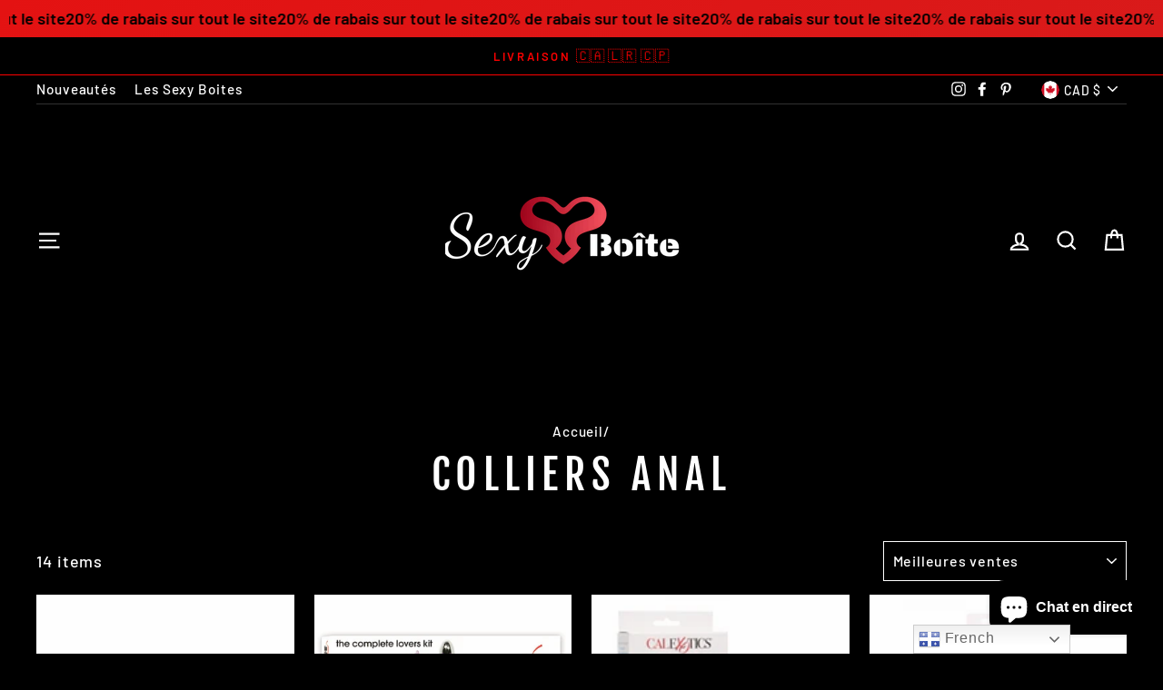

--- FILE ---
content_type: text/html; charset=utf-8
request_url: https://sexyboite.com/collections/collier-anal
body_size: 52111
content:
<!doctype html>
<html class="no-js" lang="fr">
<head><!--Content in content_for_header -->
<!--LayoutHub-Embed--><meta name="layouthub" /><link rel="stylesheet" href="https://fonts.googleapis.com/css?display=swap&family=Jost:100,200,300,400,500,600,700,800,900" /><link rel="stylesheet" type="text/css" href="[data-uri]" media="all">
<!--LH--><!--/LayoutHub-Embed-->





  <meta charset="utf-8">
  <meta http-equiv="X-UA-Compatible" content="IE=edge,chrome=1">
  <meta name="viewport" content="width=device-width,initial-scale=1">
  <meta name="theme-color" content="#ce2222">
  <link rel="canonical" href="https://sexyboite.com/collections/collier-anal">
  <link rel="canonical" href="https://sexyboite.com/collections/collier-anal">
  <link rel="preconnect" href="https://cdn.shopify.com">
  <link rel="preconnect" href="https://fonts.shopifycdn.com">
  <link rel="dns-prefetch" href="https://productreviews.shopifycdn.com">
  <link rel="dns-prefetch" href="https://ajax.googleapis.com">
  <link rel="dns-prefetch" href="https://maps.googleapis.com">
  <link rel="dns-prefetch" href="https://maps.gstatic.com"><link rel="shortcut icon" href="//sexyboite.com/cdn/shop/files/logo_seulement_pas_de_texte_32x32.jpg?v=1614378351" type="image/png" /><title>COLLIERS ANAL
&ndash; Sexy boite
</title>
<meta property="og:site_name" content="Sexy boite">
  <meta property="og:url" content="https://sexyboite.com/collections/collier-anal">
  <meta property="og:title" content="COLLIERS ANAL">
  <meta property="og:type" content="website">
  <meta property="og:description" content="Boutique érotique,  sexshop,  Livraison discrète et GRATUITE* avec achat de 75$ et plus (voir détails). Venez découvrir notre vaste collection de jouets,produits érotique et Sexy boite mystère. Plusieurs grandes marque tel que Womanizer, Shunga, we-Vibe ect. Livraison disponible Canada,États-Unis, France."><meta property="og:image" content="http://sexyboite.com/cdn/shop/collections/20201031_142340_1200x630.jpg?v=1604953046">
  <meta property="og:image:secure_url" content="https://sexyboite.com/cdn/shop/collections/20201031_142340_1200x630.jpg?v=1604953046">
  <meta name="twitter:site" content="@">
  <meta name="twitter:card" content="summary_large_image">
  <meta name="twitter:title" content="COLLIERS ANAL">
  <meta name="twitter:description" content="Boutique érotique,  sexshop,  Livraison discrète et GRATUITE* avec achat de 75$ et plus (voir détails). Venez découvrir notre vaste collection de jouets,produits érotique et Sexy boite mystère. Plusieurs grandes marque tel que Womanizer, Shunga, we-Vibe ect. Livraison disponible Canada,États-Unis, France.">
<style data-shopify>@font-face {
  font-family: "Fjalla One";
  font-weight: 400;
  font-style: normal;
  font-display: swap;
  src: url("//sexyboite.com/cdn/fonts/fjalla_one/fjallaone_n4.262edaf1abaf5ed669f7ecd26fc3e24707a0ad85.woff2") format("woff2"),
       url("//sexyboite.com/cdn/fonts/fjalla_one/fjallaone_n4.f67f40342efd2b34cae019d50b4b5c4da6fc5da7.woff") format("woff");
}

  @font-face {
  font-family: Barlow;
  font-weight: 500;
  font-style: normal;
  font-display: swap;
  src: url("//sexyboite.com/cdn/fonts/barlow/barlow_n5.a193a1990790eba0cc5cca569d23799830e90f07.woff2") format("woff2"),
       url("//sexyboite.com/cdn/fonts/barlow/barlow_n5.ae31c82169b1dc0715609b8cc6a610b917808358.woff") format("woff");
}


  @font-face {
  font-family: Barlow;
  font-weight: 600;
  font-style: normal;
  font-display: swap;
  src: url("//sexyboite.com/cdn/fonts/barlow/barlow_n6.329f582a81f63f125e63c20a5a80ae9477df68e1.woff2") format("woff2"),
       url("//sexyboite.com/cdn/fonts/barlow/barlow_n6.0163402e36247bcb8b02716880d0b39568412e9e.woff") format("woff");
}

  @font-face {
  font-family: Barlow;
  font-weight: 500;
  font-style: italic;
  font-display: swap;
  src: url("//sexyboite.com/cdn/fonts/barlow/barlow_i5.714d58286997b65cd479af615cfa9bb0a117a573.woff2") format("woff2"),
       url("//sexyboite.com/cdn/fonts/barlow/barlow_i5.0120f77e6447d3b5df4bbec8ad8c2d029d87fb21.woff") format("woff");
}

  @font-face {
  font-family: Barlow;
  font-weight: 600;
  font-style: italic;
  font-display: swap;
  src: url("//sexyboite.com/cdn/fonts/barlow/barlow_i6.5a22bd20fb27bad4d7674cc6e666fb9c77d813bb.woff2") format("woff2"),
       url("//sexyboite.com/cdn/fonts/barlow/barlow_i6.1c8787fcb59f3add01a87f21b38c7ef797e3b3a1.woff") format("woff");
}

</style><link href="//sexyboite.com/cdn/shop/t/48/assets/theme.css?v=52092613277527101091733410672" rel="stylesheet" type="text/css" media="all" />
<style data-shopify>:root {
    --typeHeaderPrimary: "Fjalla One";
    --typeHeaderFallback: sans-serif;
    --typeHeaderSize: 45px;
    --typeHeaderWeight: 400;
    --typeHeaderLineHeight: 1.2;
    --typeHeaderSpacing: 0.15em;

    --typeBasePrimary:Barlow;
    --typeBaseFallback:sans-serif;
    --typeBaseSize: 18px;
    --typeBaseWeight: 500;
    --typeBaseSpacing: 0.05em;
    --typeBaseLineHeight: 1.4;

    --typeCollectionTitle: 23px;

    --iconWeight: 5px;
    --iconLinecaps: miter;

    
      --buttonRadius: 0px;
    

    --colorGridOverlayOpacity: 0.1;
  }
}</style><script>
    document.documentElement.className = document.documentElement.className.replace('no-js', 'js');

    window.theme = window.theme || {};
    theme.routes = {
      cart: "/cart",
      cartAdd: "/cart/add.js",
      cartChange: "/cart/change"
    };
    theme.strings = {
      soldOut: "Épuisé",
      unavailable: "Non disponible",
      stockLabel: "[count] en stock",
      willNotShipUntil: "Sera expédié après [date]",
      willBeInStockAfter: "Sera en stock à compter de [date]",
      waitingForStock: "Inventaire sur le chemin",
      savePrice: "Épargnez [saved_amount]",
      cartEmpty: "Votre panier est vide.",
      cartTermsConfirmation: "Vous devez accepter les termes et conditions de vente pour vérifier"
    };
    theme.settings = {
      dynamicVariantsEnable: true,
      dynamicVariantType: "button",
      cartType: "drawer",
      moneyFormat: "${{amount}}",
      saveType: "dollar",
      recentlyViewedEnabled: false,
      predictiveSearch: true,
      predictiveSearchType: "product,article,page,collection",
      inventoryThreshold: 10,
      quickView: true,
      themeName: 'Impulse',
      themeVersion: "3.4.0"
    };
  </script>

  
<script>window.performance && window.performance.mark && window.performance.mark('shopify.content_for_header.start');</script><meta id="shopify-digital-wallet" name="shopify-digital-wallet" content="/48937500826/digital_wallets/dialog">
<meta name="shopify-checkout-api-token" content="4e7b8e1a478e534b399a9a42562875c3">
<meta id="in-context-paypal-metadata" data-shop-id="48937500826" data-venmo-supported="false" data-environment="production" data-locale="fr_FR" data-paypal-v4="true" data-currency="CAD">
<link rel="alternate" type="application/atom+xml" title="Feed" href="/collections/collier-anal.atom" />
<link rel="alternate" type="application/json+oembed" href="https://sexyboite.com/collections/collier-anal.oembed">
<script async="async" src="/checkouts/internal/preloads.js?locale=fr-CA"></script>
<link rel="preconnect" href="https://shop.app" crossorigin="anonymous">
<script async="async" src="https://shop.app/checkouts/internal/preloads.js?locale=fr-CA&shop_id=48937500826" crossorigin="anonymous"></script>
<script id="apple-pay-shop-capabilities" type="application/json">{"shopId":48937500826,"countryCode":"CA","currencyCode":"CAD","merchantCapabilities":["supports3DS"],"merchantId":"gid:\/\/shopify\/Shop\/48937500826","merchantName":"Sexy boite","requiredBillingContactFields":["postalAddress","email"],"requiredShippingContactFields":["postalAddress","email"],"shippingType":"shipping","supportedNetworks":["visa","masterCard","amex","discover","interac","jcb"],"total":{"type":"pending","label":"Sexy boite","amount":"1.00"},"shopifyPaymentsEnabled":true,"supportsSubscriptions":true}</script>
<script id="shopify-features" type="application/json">{"accessToken":"4e7b8e1a478e534b399a9a42562875c3","betas":["rich-media-storefront-analytics"],"domain":"sexyboite.com","predictiveSearch":true,"shopId":48937500826,"locale":"fr"}</script>
<script>var Shopify = Shopify || {};
Shopify.shop = "sexy-boite.myshopify.com";
Shopify.locale = "fr";
Shopify.currency = {"active":"CAD","rate":"1.0"};
Shopify.country = "CA";
Shopify.theme = {"name":"Impulse","id":114420940954,"schema_name":"Impulse","schema_version":"3.4.0","theme_store_id":857,"role":"main"};
Shopify.theme.handle = "null";
Shopify.theme.style = {"id":null,"handle":null};
Shopify.cdnHost = "sexyboite.com/cdn";
Shopify.routes = Shopify.routes || {};
Shopify.routes.root = "/";</script>
<script type="module">!function(o){(o.Shopify=o.Shopify||{}).modules=!0}(window);</script>
<script>!function(o){function n(){var o=[];function n(){o.push(Array.prototype.slice.apply(arguments))}return n.q=o,n}var t=o.Shopify=o.Shopify||{};t.loadFeatures=n(),t.autoloadFeatures=n()}(window);</script>
<script>
  window.ShopifyPay = window.ShopifyPay || {};
  window.ShopifyPay.apiHost = "shop.app\/pay";
  window.ShopifyPay.redirectState = null;
</script>
<script id="shop-js-analytics" type="application/json">{"pageType":"collection"}</script>
<script defer="defer" async type="module" src="//sexyboite.com/cdn/shopifycloud/shop-js/modules/v2/client.init-shop-cart-sync_XvpUV7qp.fr.esm.js"></script>
<script defer="defer" async type="module" src="//sexyboite.com/cdn/shopifycloud/shop-js/modules/v2/chunk.common_C2xzKNNs.esm.js"></script>
<script type="module">
  await import("//sexyboite.com/cdn/shopifycloud/shop-js/modules/v2/client.init-shop-cart-sync_XvpUV7qp.fr.esm.js");
await import("//sexyboite.com/cdn/shopifycloud/shop-js/modules/v2/chunk.common_C2xzKNNs.esm.js");

  window.Shopify.SignInWithShop?.initShopCartSync?.({"fedCMEnabled":true,"windoidEnabled":true});

</script>
<script>
  window.Shopify = window.Shopify || {};
  if (!window.Shopify.featureAssets) window.Shopify.featureAssets = {};
  window.Shopify.featureAssets['shop-js'] = {"shop-cart-sync":["modules/v2/client.shop-cart-sync_C66VAAYi.fr.esm.js","modules/v2/chunk.common_C2xzKNNs.esm.js"],"init-fed-cm":["modules/v2/client.init-fed-cm_By4eIqYa.fr.esm.js","modules/v2/chunk.common_C2xzKNNs.esm.js"],"shop-cash-offers":["modules/v2/client.shop-cash-offers_B90ok608.fr.esm.js","modules/v2/chunk.common_C2xzKNNs.esm.js","modules/v2/chunk.modal_7MqWQJ87.esm.js"],"shop-button":["modules/v2/client.shop-button_Bz0N9rYp.fr.esm.js","modules/v2/chunk.common_C2xzKNNs.esm.js"],"shop-toast-manager":["modules/v2/client.shop-toast-manager_kCJHoUCw.fr.esm.js","modules/v2/chunk.common_C2xzKNNs.esm.js"],"init-shop-cart-sync":["modules/v2/client.init-shop-cart-sync_XvpUV7qp.fr.esm.js","modules/v2/chunk.common_C2xzKNNs.esm.js"],"avatar":["modules/v2/client.avatar_BTnouDA3.fr.esm.js"],"init-windoid":["modules/v2/client.init-windoid_CdJe_Ee3.fr.esm.js","modules/v2/chunk.common_C2xzKNNs.esm.js"],"init-shop-email-lookup-coordinator":["modules/v2/client.init-shop-email-lookup-coordinator_BPuRLqHy.fr.esm.js","modules/v2/chunk.common_C2xzKNNs.esm.js"],"pay-button":["modules/v2/client.pay-button_CmFhG2BZ.fr.esm.js","modules/v2/chunk.common_C2xzKNNs.esm.js"],"shop-login-button":["modules/v2/client.shop-login-button_DrlPOW6Z.fr.esm.js","modules/v2/chunk.common_C2xzKNNs.esm.js","modules/v2/chunk.modal_7MqWQJ87.esm.js"],"init-customer-accounts-sign-up":["modules/v2/client.init-customer-accounts-sign-up_Dqgdz3C3.fr.esm.js","modules/v2/client.shop-login-button_DrlPOW6Z.fr.esm.js","modules/v2/chunk.common_C2xzKNNs.esm.js","modules/v2/chunk.modal_7MqWQJ87.esm.js"],"init-shop-for-new-customer-accounts":["modules/v2/client.init-shop-for-new-customer-accounts_Cv1WqR1n.fr.esm.js","modules/v2/client.shop-login-button_DrlPOW6Z.fr.esm.js","modules/v2/chunk.common_C2xzKNNs.esm.js","modules/v2/chunk.modal_7MqWQJ87.esm.js"],"init-customer-accounts":["modules/v2/client.init-customer-accounts_C5-IhKGM.fr.esm.js","modules/v2/client.shop-login-button_DrlPOW6Z.fr.esm.js","modules/v2/chunk.common_C2xzKNNs.esm.js","modules/v2/chunk.modal_7MqWQJ87.esm.js"],"shop-follow-button":["modules/v2/client.shop-follow-button_D7RRykwK.fr.esm.js","modules/v2/chunk.common_C2xzKNNs.esm.js","modules/v2/chunk.modal_7MqWQJ87.esm.js"],"checkout-modal":["modules/v2/client.checkout-modal_NILs_SXn.fr.esm.js","modules/v2/chunk.common_C2xzKNNs.esm.js","modules/v2/chunk.modal_7MqWQJ87.esm.js"],"lead-capture":["modules/v2/client.lead-capture_CSmE_fhP.fr.esm.js","modules/v2/chunk.common_C2xzKNNs.esm.js","modules/v2/chunk.modal_7MqWQJ87.esm.js"],"shop-login":["modules/v2/client.shop-login_CKcjyRl_.fr.esm.js","modules/v2/chunk.common_C2xzKNNs.esm.js","modules/v2/chunk.modal_7MqWQJ87.esm.js"],"payment-terms":["modules/v2/client.payment-terms_eoGasybT.fr.esm.js","modules/v2/chunk.common_C2xzKNNs.esm.js","modules/v2/chunk.modal_7MqWQJ87.esm.js"]};
</script>
<script>(function() {
  var isLoaded = false;
  function asyncLoad() {
    if (isLoaded) return;
    isLoaded = true;
    var urls = ["\/\/cdn.shopify.com\/proxy\/fb8264d35eebfa072fa1f883432d0d73c9a59b1e651b34b42a1c22b266072db1\/bingshoppingtool-t2app-prod.trafficmanager.net\/uet\/tracking_script?shop=sexy-boite.myshopify.com\u0026sp-cache-control=cHVibGljLCBtYXgtYWdlPTkwMA","https:\/\/gtranslate.io\/shopify\/gtranslate.js?shop=sexy-boite.myshopify.com","https:\/\/app.layouthub.com\/shopify\/layouthub.js?shop=sexy-boite.myshopify.com","https:\/\/spin.bestfreecdn.com\/storage\/js\/spin-48937500826.js?ver=21\u0026shop=sexy-boite.myshopify.com","https:\/\/timer.good-apps.co\/storage\/js\/good_apps_timer-sexy-boite.myshopify.com.js?ver=38\u0026shop=sexy-boite.myshopify.com"];
    for (var i = 0; i < urls.length; i++) {
      var s = document.createElement('script');
      s.type = 'text/javascript';
      s.async = true;
      s.src = urls[i];
      var x = document.getElementsByTagName('script')[0];
      x.parentNode.insertBefore(s, x);
    }
  };
  if(window.attachEvent) {
    window.attachEvent('onload', asyncLoad);
  } else {
    window.addEventListener('load', asyncLoad, false);
  }
})();</script>
<script id="__st">var __st={"a":48937500826,"offset":-18000,"reqid":"af986761-dad7-4eda-b835-e62b6685584f-1768852576","pageurl":"sexyboite.com\/collections\/collier-anal","u":"df1757d5212c","p":"collection","rtyp":"collection","rid":227440099482};</script>
<script>window.ShopifyPaypalV4VisibilityTracking = true;</script>
<script id="captcha-bootstrap">!function(){'use strict';const t='contact',e='account',n='new_comment',o=[[t,t],['blogs',n],['comments',n],[t,'customer']],c=[[e,'customer_login'],[e,'guest_login'],[e,'recover_customer_password'],[e,'create_customer']],r=t=>t.map((([t,e])=>`form[action*='/${t}']:not([data-nocaptcha='true']) input[name='form_type'][value='${e}']`)).join(','),a=t=>()=>t?[...document.querySelectorAll(t)].map((t=>t.form)):[];function s(){const t=[...o],e=r(t);return a(e)}const i='password',u='form_key',d=['recaptcha-v3-token','g-recaptcha-response','h-captcha-response',i],f=()=>{try{return window.sessionStorage}catch{return}},m='__shopify_v',_=t=>t.elements[u];function p(t,e,n=!1){try{const o=window.sessionStorage,c=JSON.parse(o.getItem(e)),{data:r}=function(t){const{data:e,action:n}=t;return t[m]||n?{data:e,action:n}:{data:t,action:n}}(c);for(const[e,n]of Object.entries(r))t.elements[e]&&(t.elements[e].value=n);n&&o.removeItem(e)}catch(o){console.error('form repopulation failed',{error:o})}}const l='form_type',E='cptcha';function T(t){t.dataset[E]=!0}const w=window,h=w.document,L='Shopify',v='ce_forms',y='captcha';let A=!1;((t,e)=>{const n=(g='f06e6c50-85a8-45c8-87d0-21a2b65856fe',I='https://cdn.shopify.com/shopifycloud/storefront-forms-hcaptcha/ce_storefront_forms_captcha_hcaptcha.v1.5.2.iife.js',D={infoText:'Protégé par hCaptcha',privacyText:'Confidentialité',termsText:'Conditions'},(t,e,n)=>{const o=w[L][v],c=o.bindForm;if(c)return c(t,g,e,D).then(n);var r;o.q.push([[t,g,e,D],n]),r=I,A||(h.body.append(Object.assign(h.createElement('script'),{id:'captcha-provider',async:!0,src:r})),A=!0)});var g,I,D;w[L]=w[L]||{},w[L][v]=w[L][v]||{},w[L][v].q=[],w[L][y]=w[L][y]||{},w[L][y].protect=function(t,e){n(t,void 0,e),T(t)},Object.freeze(w[L][y]),function(t,e,n,w,h,L){const[v,y,A,g]=function(t,e,n){const i=e?o:[],u=t?c:[],d=[...i,...u],f=r(d),m=r(i),_=r(d.filter((([t,e])=>n.includes(e))));return[a(f),a(m),a(_),s()]}(w,h,L),I=t=>{const e=t.target;return e instanceof HTMLFormElement?e:e&&e.form},D=t=>v().includes(t);t.addEventListener('submit',(t=>{const e=I(t);if(!e)return;const n=D(e)&&!e.dataset.hcaptchaBound&&!e.dataset.recaptchaBound,o=_(e),c=g().includes(e)&&(!o||!o.value);(n||c)&&t.preventDefault(),c&&!n&&(function(t){try{if(!f())return;!function(t){const e=f();if(!e)return;const n=_(t);if(!n)return;const o=n.value;o&&e.removeItem(o)}(t);const e=Array.from(Array(32),(()=>Math.random().toString(36)[2])).join('');!function(t,e){_(t)||t.append(Object.assign(document.createElement('input'),{type:'hidden',name:u})),t.elements[u].value=e}(t,e),function(t,e){const n=f();if(!n)return;const o=[...t.querySelectorAll(`input[type='${i}']`)].map((({name:t})=>t)),c=[...d,...o],r={};for(const[a,s]of new FormData(t).entries())c.includes(a)||(r[a]=s);n.setItem(e,JSON.stringify({[m]:1,action:t.action,data:r}))}(t,e)}catch(e){console.error('failed to persist form',e)}}(e),e.submit())}));const S=(t,e)=>{t&&!t.dataset[E]&&(n(t,e.some((e=>e===t))),T(t))};for(const o of['focusin','change'])t.addEventListener(o,(t=>{const e=I(t);D(e)&&S(e,y())}));const B=e.get('form_key'),M=e.get(l),P=B&&M;t.addEventListener('DOMContentLoaded',(()=>{const t=y();if(P)for(const e of t)e.elements[l].value===M&&p(e,B);[...new Set([...A(),...v().filter((t=>'true'===t.dataset.shopifyCaptcha))])].forEach((e=>S(e,t)))}))}(h,new URLSearchParams(w.location.search),n,t,e,['guest_login'])})(!0,!0)}();</script>
<script integrity="sha256-4kQ18oKyAcykRKYeNunJcIwy7WH5gtpwJnB7kiuLZ1E=" data-source-attribution="shopify.loadfeatures" defer="defer" src="//sexyboite.com/cdn/shopifycloud/storefront/assets/storefront/load_feature-a0a9edcb.js" crossorigin="anonymous"></script>
<script crossorigin="anonymous" defer="defer" src="//sexyboite.com/cdn/shopifycloud/storefront/assets/shopify_pay/storefront-65b4c6d7.js?v=20250812"></script>
<script data-source-attribution="shopify.dynamic_checkout.dynamic.init">var Shopify=Shopify||{};Shopify.PaymentButton=Shopify.PaymentButton||{isStorefrontPortableWallets:!0,init:function(){window.Shopify.PaymentButton.init=function(){};var t=document.createElement("script");t.src="https://sexyboite.com/cdn/shopifycloud/portable-wallets/latest/portable-wallets.fr.js",t.type="module",document.head.appendChild(t)}};
</script>
<script data-source-attribution="shopify.dynamic_checkout.buyer_consent">
  function portableWalletsHideBuyerConsent(e){var t=document.getElementById("shopify-buyer-consent"),n=document.getElementById("shopify-subscription-policy-button");t&&n&&(t.classList.add("hidden"),t.setAttribute("aria-hidden","true"),n.removeEventListener("click",e))}function portableWalletsShowBuyerConsent(e){var t=document.getElementById("shopify-buyer-consent"),n=document.getElementById("shopify-subscription-policy-button");t&&n&&(t.classList.remove("hidden"),t.removeAttribute("aria-hidden"),n.addEventListener("click",e))}window.Shopify?.PaymentButton&&(window.Shopify.PaymentButton.hideBuyerConsent=portableWalletsHideBuyerConsent,window.Shopify.PaymentButton.showBuyerConsent=portableWalletsShowBuyerConsent);
</script>
<script data-source-attribution="shopify.dynamic_checkout.cart.bootstrap">document.addEventListener("DOMContentLoaded",(function(){function t(){return document.querySelector("shopify-accelerated-checkout-cart, shopify-accelerated-checkout")}if(t())Shopify.PaymentButton.init();else{new MutationObserver((function(e,n){t()&&(Shopify.PaymentButton.init(),n.disconnect())})).observe(document.body,{childList:!0,subtree:!0})}}));
</script>
<script id='scb4127' type='text/javascript' async='' src='https://sexyboite.com/cdn/shopifycloud/privacy-banner/storefront-banner.js'></script><link id="shopify-accelerated-checkout-styles" rel="stylesheet" media="screen" href="https://sexyboite.com/cdn/shopifycloud/portable-wallets/latest/accelerated-checkout-backwards-compat.css" crossorigin="anonymous">
<style id="shopify-accelerated-checkout-cart">
        #shopify-buyer-consent {
  margin-top: 1em;
  display: inline-block;
  width: 100%;
}

#shopify-buyer-consent.hidden {
  display: none;
}

#shopify-subscription-policy-button {
  background: none;
  border: none;
  padding: 0;
  text-decoration: underline;
  font-size: inherit;
  cursor: pointer;
}

#shopify-subscription-policy-button::before {
  box-shadow: none;
}

      </style>

<script>window.performance && window.performance.mark && window.performance.mark('shopify.content_for_header.end');</script>

  <script src="//sexyboite.com/cdn/shop/t/48/assets/vendor-scripts-v7.js" defer="defer"></script><link rel="preload" as="style" href="//sexyboite.com/cdn/shop/t/48/assets/currency-flags.css?v=75482696549506390791603167663" onload="this.onload=null;this.rel='stylesheet'">
    <noscript><link rel="stylesheet" href="//sexyboite.com/cdn/shop/t/48/assets/currency-flags.css?v=75482696549506390791603167663"></noscript><script src="//sexyboite.com/cdn/shop/t/48/assets/theme.js?v=117654868488806554321603167666" defer="defer"></script>
<script>window.__pagefly_analytics_settings__ = {"acceptTracking":false};</script>
 <link rel="dns-prefetch" href="https://cdn.secomapp.com/">
<link rel="dns-prefetch" href="https://ajax.googleapis.com/">
<link rel="dns-prefetch" href="https://cdnjs.cloudflare.com/">
<link rel="preload" as="stylesheet" href="//sexyboite.com/cdn/shop/t/48/assets/sca-pp.css?v=178374312540912810101665884098">

<link rel="stylesheet" href="//sexyboite.com/cdn/shop/t/48/assets/sca-pp.css?v=178374312540912810101665884098">
 <script>
  
  SCAPPShop = {};
    
  </script> 
<!-- BEGIN app block: shopify://apps/essential-announcer/blocks/app-embed/93b5429f-c8d6-4c33-ae14-250fd84f361b --><script>
  
    window.essentialAnnouncementConfigs = [{"id":"bf094817-8944-4daa-9a5d-09db09c4f38a","createdAt":"2024-07-18T03:14:28.736+00:00","name":"Livraison","title":"Livraison  🇨🇦 🇨🇵 🇱🇷","subheading":"","style":{"icon":{"size":32,"originalColor":true,"color":{"hex":"#333333"},"background":{"hex":"#ffffff","alpha":0,"rgba":"rgba(255, 255, 255, 0)"},"cornerRadius":4},"selectedTemplate":"Love","position":"top-page","stickyBar":false,"backgroundType":"gradientBackground","singleColor":"#FFFFFF","gradientTurn":251,"gradientStart":"#e00505","gradientEnd":"#d90d0d","borderRadius":"0","borderSize":"0","borderColor":"#c5c8d1","titleSize":"18","titleColor":"#000000","font":"","subheadingSize":"14","subheadingColor":"#1d3557","buttonBackgroundColor":"#000000","buttonFontSize":"14","buttonFontColor":"#FFFFFF","buttonBorderRadius":"4","closeIconColor":"#f1faee","arrowIconColor":"#f1faee","spacing":{"insideTop":10,"insideBottom":10,"outsideTop":0,"outsideBottom":10}},"announcementType":"running-line","announcementPlacement":"custom","published":true,"showOnProducts":[],"showOnCollections":[],"updatedAt":"2024-11-01T17:55:53.636+00:00","CTAType":"button","CTALink":"https://sexy-boite.myshopify.com","closeButton":false,"buttonText":"Shop now!","announcements":[{"title":"Enjoy a 20% discount on all our products!","subheading":"","CTAType":"button","buttonText":"Shop now!","CTALink":"","icon":"","id":17},{"title":"Enjoy a 20% discount on all our products!","subheading":"","CTAType":"button","buttonText":"Shop now!","CTALink":"","icon":"","id":548}],"shop":"sexy-boite.myshopify.com","animationSpeed":80,"rotateDuration":4,"translations":[],"startDate":null,"endDate":null,"icon":"","locationType":"","showInCountries":[],"showOnProductsInCollections":[],"type":""},{"id":"1c25b8a3-f558-41ec-9f72-9b4b8482a938","createdAt":"2024-07-18T01:30:15.52+00:00","name":"Rabais tout le site 20%","title":"20% de rabais sur tout le site ","subheading":"","style":{"icon":{"size":32,"originalColor":true,"color":{"hex":"#333333"},"background":{"hex":"#ffffff","alpha":0,"rgba":"rgba(255, 255, 255, 0)"},"cornerRadius":4},"selectedTemplate":"Love","position":"top-page","stickyBar":false,"backgroundType":"gradientBackground","singleColor":"#FFFFFF","gradientTurn":308,"gradientStart":"#d91a1a","gradientEnd":"#e41212","borderRadius":"0","borderSize":"0","borderColor":"#c5c8d1","titleSize":"18","titleColor":"#000000","font":"","subheadingSize":"14","subheadingColor":"#1d3557","buttonBackgroundColor":"#000000","buttonFontSize":"14","buttonFontColor":"#FFFFFF","buttonBorderRadius":"4","closeIconColor":"#f1faee","arrowIconColor":"#f1faee","spacing":{"insideTop":10,"insideBottom":10,"outsideTop":0,"outsideBottom":10}},"announcementType":"running-line","announcementPlacement":"","published":true,"showOnProducts":[],"showOnCollections":[],"updatedAt":"2024-11-01T17:56:31.612+00:00","CTAType":"","CTALink":"https://sexy-boite.myshopify.com","closeButton":false,"buttonText":"Shop now!","announcements":[{"title":"Enjoy a 20% discount on all our products!","subheading":"","CTAType":"button","buttonText":"Shop now!","CTALink":"","icon":"","id":107},{"title":"Enjoy a 20% discount on all our products!","subheading":"","CTAType":"button","buttonText":"Shop now!","CTALink":"","icon":"","id":893}],"shop":"sexy-boite.myshopify.com","animationSpeed":34,"rotateDuration":4,"translations":[],"startDate":"2024-07-18T03:08:00+00:00","endDate":null,"icon":"","locationType":"","showInCountries":[],"showOnProductsInCollections":[],"type":""}];
  
  window.essentialAnnouncementMeta = {
    productCollections: null,
    productData: null,
    templateName: "collection",
    collectionId: 227440099482,
  };
</script>

 
<style>
.essential_annoucement_bar_wrapper {display: none;}
</style>


<script src="https://cdn.shopify.com/extensions/019b9d60-ed7c-7464-ac3f-9e23a48d54ca/essential-announcement-bar-74/assets/announcement-bar-essential-apps.js" defer></script>

<!-- END app block --><script src="https://cdn.shopify.com/extensions/7bc9bb47-adfa-4267-963e-cadee5096caf/inbox-1252/assets/inbox-chat-loader.js" type="text/javascript" defer="defer"></script>
<link href="https://monorail-edge.shopifysvc.com" rel="dns-prefetch">
<script>(function(){if ("sendBeacon" in navigator && "performance" in window) {try {var session_token_from_headers = performance.getEntriesByType('navigation')[0].serverTiming.find(x => x.name == '_s').description;} catch {var session_token_from_headers = undefined;}var session_cookie_matches = document.cookie.match(/_shopify_s=([^;]*)/);var session_token_from_cookie = session_cookie_matches && session_cookie_matches.length === 2 ? session_cookie_matches[1] : "";var session_token = session_token_from_headers || session_token_from_cookie || "";function handle_abandonment_event(e) {var entries = performance.getEntries().filter(function(entry) {return /monorail-edge.shopifysvc.com/.test(entry.name);});if (!window.abandonment_tracked && entries.length === 0) {window.abandonment_tracked = true;var currentMs = Date.now();var navigation_start = performance.timing.navigationStart;var payload = {shop_id: 48937500826,url: window.location.href,navigation_start,duration: currentMs - navigation_start,session_token,page_type: "collection"};window.navigator.sendBeacon("https://monorail-edge.shopifysvc.com/v1/produce", JSON.stringify({schema_id: "online_store_buyer_site_abandonment/1.1",payload: payload,metadata: {event_created_at_ms: currentMs,event_sent_at_ms: currentMs}}));}}window.addEventListener('pagehide', handle_abandonment_event);}}());</script>
<script id="web-pixels-manager-setup">(function e(e,d,r,n,o){if(void 0===o&&(o={}),!Boolean(null===(a=null===(i=window.Shopify)||void 0===i?void 0:i.analytics)||void 0===a?void 0:a.replayQueue)){var i,a;window.Shopify=window.Shopify||{};var t=window.Shopify;t.analytics=t.analytics||{};var s=t.analytics;s.replayQueue=[],s.publish=function(e,d,r){return s.replayQueue.push([e,d,r]),!0};try{self.performance.mark("wpm:start")}catch(e){}var l=function(){var e={modern:/Edge?\/(1{2}[4-9]|1[2-9]\d|[2-9]\d{2}|\d{4,})\.\d+(\.\d+|)|Firefox\/(1{2}[4-9]|1[2-9]\d|[2-9]\d{2}|\d{4,})\.\d+(\.\d+|)|Chrom(ium|e)\/(9{2}|\d{3,})\.\d+(\.\d+|)|(Maci|X1{2}).+ Version\/(15\.\d+|(1[6-9]|[2-9]\d|\d{3,})\.\d+)([,.]\d+|)( \(\w+\)|)( Mobile\/\w+|) Safari\/|Chrome.+OPR\/(9{2}|\d{3,})\.\d+\.\d+|(CPU[ +]OS|iPhone[ +]OS|CPU[ +]iPhone|CPU IPhone OS|CPU iPad OS)[ +]+(15[._]\d+|(1[6-9]|[2-9]\d|\d{3,})[._]\d+)([._]\d+|)|Android:?[ /-](13[3-9]|1[4-9]\d|[2-9]\d{2}|\d{4,})(\.\d+|)(\.\d+|)|Android.+Firefox\/(13[5-9]|1[4-9]\d|[2-9]\d{2}|\d{4,})\.\d+(\.\d+|)|Android.+Chrom(ium|e)\/(13[3-9]|1[4-9]\d|[2-9]\d{2}|\d{4,})\.\d+(\.\d+|)|SamsungBrowser\/([2-9]\d|\d{3,})\.\d+/,legacy:/Edge?\/(1[6-9]|[2-9]\d|\d{3,})\.\d+(\.\d+|)|Firefox\/(5[4-9]|[6-9]\d|\d{3,})\.\d+(\.\d+|)|Chrom(ium|e)\/(5[1-9]|[6-9]\d|\d{3,})\.\d+(\.\d+|)([\d.]+$|.*Safari\/(?![\d.]+ Edge\/[\d.]+$))|(Maci|X1{2}).+ Version\/(10\.\d+|(1[1-9]|[2-9]\d|\d{3,})\.\d+)([,.]\d+|)( \(\w+\)|)( Mobile\/\w+|) Safari\/|Chrome.+OPR\/(3[89]|[4-9]\d|\d{3,})\.\d+\.\d+|(CPU[ +]OS|iPhone[ +]OS|CPU[ +]iPhone|CPU IPhone OS|CPU iPad OS)[ +]+(10[._]\d+|(1[1-9]|[2-9]\d|\d{3,})[._]\d+)([._]\d+|)|Android:?[ /-](13[3-9]|1[4-9]\d|[2-9]\d{2}|\d{4,})(\.\d+|)(\.\d+|)|Mobile Safari.+OPR\/([89]\d|\d{3,})\.\d+\.\d+|Android.+Firefox\/(13[5-9]|1[4-9]\d|[2-9]\d{2}|\d{4,})\.\d+(\.\d+|)|Android.+Chrom(ium|e)\/(13[3-9]|1[4-9]\d|[2-9]\d{2}|\d{4,})\.\d+(\.\d+|)|Android.+(UC? ?Browser|UCWEB|U3)[ /]?(15\.([5-9]|\d{2,})|(1[6-9]|[2-9]\d|\d{3,})\.\d+)\.\d+|SamsungBrowser\/(5\.\d+|([6-9]|\d{2,})\.\d+)|Android.+MQ{2}Browser\/(14(\.(9|\d{2,})|)|(1[5-9]|[2-9]\d|\d{3,})(\.\d+|))(\.\d+|)|K[Aa][Ii]OS\/(3\.\d+|([4-9]|\d{2,})\.\d+)(\.\d+|)/},d=e.modern,r=e.legacy,n=navigator.userAgent;return n.match(d)?"modern":n.match(r)?"legacy":"unknown"}(),u="modern"===l?"modern":"legacy",c=(null!=n?n:{modern:"",legacy:""})[u],f=function(e){return[e.baseUrl,"/wpm","/b",e.hashVersion,"modern"===e.buildTarget?"m":"l",".js"].join("")}({baseUrl:d,hashVersion:r,buildTarget:u}),m=function(e){var d=e.version,r=e.bundleTarget,n=e.surface,o=e.pageUrl,i=e.monorailEndpoint;return{emit:function(e){var a=e.status,t=e.errorMsg,s=(new Date).getTime(),l=JSON.stringify({metadata:{event_sent_at_ms:s},events:[{schema_id:"web_pixels_manager_load/3.1",payload:{version:d,bundle_target:r,page_url:o,status:a,surface:n,error_msg:t},metadata:{event_created_at_ms:s}}]});if(!i)return console&&console.warn&&console.warn("[Web Pixels Manager] No Monorail endpoint provided, skipping logging."),!1;try{return self.navigator.sendBeacon.bind(self.navigator)(i,l)}catch(e){}var u=new XMLHttpRequest;try{return u.open("POST",i,!0),u.setRequestHeader("Content-Type","text/plain"),u.send(l),!0}catch(e){return console&&console.warn&&console.warn("[Web Pixels Manager] Got an unhandled error while logging to Monorail."),!1}}}}({version:r,bundleTarget:l,surface:e.surface,pageUrl:self.location.href,monorailEndpoint:e.monorailEndpoint});try{o.browserTarget=l,function(e){var d=e.src,r=e.async,n=void 0===r||r,o=e.onload,i=e.onerror,a=e.sri,t=e.scriptDataAttributes,s=void 0===t?{}:t,l=document.createElement("script"),u=document.querySelector("head"),c=document.querySelector("body");if(l.async=n,l.src=d,a&&(l.integrity=a,l.crossOrigin="anonymous"),s)for(var f in s)if(Object.prototype.hasOwnProperty.call(s,f))try{l.dataset[f]=s[f]}catch(e){}if(o&&l.addEventListener("load",o),i&&l.addEventListener("error",i),u)u.appendChild(l);else{if(!c)throw new Error("Did not find a head or body element to append the script");c.appendChild(l)}}({src:f,async:!0,onload:function(){if(!function(){var e,d;return Boolean(null===(d=null===(e=window.Shopify)||void 0===e?void 0:e.analytics)||void 0===d?void 0:d.initialized)}()){var d=window.webPixelsManager.init(e)||void 0;if(d){var r=window.Shopify.analytics;r.replayQueue.forEach((function(e){var r=e[0],n=e[1],o=e[2];d.publishCustomEvent(r,n,o)})),r.replayQueue=[],r.publish=d.publishCustomEvent,r.visitor=d.visitor,r.initialized=!0}}},onerror:function(){return m.emit({status:"failed",errorMsg:"".concat(f," has failed to load")})},sri:function(e){var d=/^sha384-[A-Za-z0-9+/=]+$/;return"string"==typeof e&&d.test(e)}(c)?c:"",scriptDataAttributes:o}),m.emit({status:"loading"})}catch(e){m.emit({status:"failed",errorMsg:(null==e?void 0:e.message)||"Unknown error"})}}})({shopId: 48937500826,storefrontBaseUrl: "https://sexyboite.com",extensionsBaseUrl: "https://extensions.shopifycdn.com/cdn/shopifycloud/web-pixels-manager",monorailEndpoint: "https://monorail-edge.shopifysvc.com/unstable/produce_batch",surface: "storefront-renderer",enabledBetaFlags: ["2dca8a86"],webPixelsConfigList: [{"id":"1107853466","configuration":"{\"webPixelName\":\"Judge.me\"}","eventPayloadVersion":"v1","runtimeContext":"STRICT","scriptVersion":"34ad157958823915625854214640f0bf","type":"APP","apiClientId":683015,"privacyPurposes":["ANALYTICS"],"dataSharingAdjustments":{"protectedCustomerApprovalScopes":["read_customer_email","read_customer_name","read_customer_personal_data","read_customer_phone"]}},{"id":"1068499098","configuration":"{\"config\":\"{\\\"google_tag_ids\\\":[\\\"GT-T5NBHS4K\\\",\\\"G-QE6ECYRJS0\\\"],\\\"target_country\\\":\\\"ZZ\\\",\\\"gtag_events\\\":[{\\\"type\\\":\\\"begin_checkout\\\",\\\"action_label\\\":\\\"G-QE6ECYRJS0\\\"},{\\\"type\\\":\\\"search\\\",\\\"action_label\\\":\\\"G-QE6ECYRJS0\\\"},{\\\"type\\\":\\\"view_item\\\",\\\"action_label\\\":[\\\"MC-BPJXCKQ4CZ\\\",\\\"G-QE6ECYRJS0\\\"]},{\\\"type\\\":\\\"purchase\\\",\\\"action_label\\\":[\\\"MC-BPJXCKQ4CZ\\\",\\\"G-QE6ECYRJS0\\\"]},{\\\"type\\\":\\\"page_view\\\",\\\"action_label\\\":[\\\"MC-BPJXCKQ4CZ\\\",\\\"G-QE6ECYRJS0\\\"]},{\\\"type\\\":\\\"add_payment_info\\\",\\\"action_label\\\":\\\"G-QE6ECYRJS0\\\"},{\\\"type\\\":\\\"add_to_cart\\\",\\\"action_label\\\":\\\"G-QE6ECYRJS0\\\"}],\\\"enable_monitoring_mode\\\":false}\"}","eventPayloadVersion":"v1","runtimeContext":"OPEN","scriptVersion":"b2a88bafab3e21179ed38636efcd8a93","type":"APP","apiClientId":1780363,"privacyPurposes":[],"dataSharingAdjustments":{"protectedCustomerApprovalScopes":["read_customer_address","read_customer_email","read_customer_name","read_customer_personal_data","read_customer_phone"]}},{"id":"543031450","configuration":"{\"pixelCode\":\"C84444PRBA5A74PNGJUG\"}","eventPayloadVersion":"v1","runtimeContext":"STRICT","scriptVersion":"22e92c2ad45662f435e4801458fb78cc","type":"APP","apiClientId":4383523,"privacyPurposes":["ANALYTICS","MARKETING","SALE_OF_DATA"],"dataSharingAdjustments":{"protectedCustomerApprovalScopes":["read_customer_address","read_customer_email","read_customer_name","read_customer_personal_data","read_customer_phone"]}},{"id":"150110362","configuration":"{\"pixel_id\":\"222182792780015\",\"pixel_type\":\"facebook_pixel\",\"metaapp_system_user_token\":\"-\"}","eventPayloadVersion":"v1","runtimeContext":"OPEN","scriptVersion":"ca16bc87fe92b6042fbaa3acc2fbdaa6","type":"APP","apiClientId":2329312,"privacyPurposes":["ANALYTICS","MARKETING","SALE_OF_DATA"],"dataSharingAdjustments":{"protectedCustomerApprovalScopes":["read_customer_address","read_customer_email","read_customer_name","read_customer_personal_data","read_customer_phone"]}},{"id":"106594458","configuration":"{\"tagID\":\"2613934905467\"}","eventPayloadVersion":"v1","runtimeContext":"STRICT","scriptVersion":"18031546ee651571ed29edbe71a3550b","type":"APP","apiClientId":3009811,"privacyPurposes":["ANALYTICS","MARKETING","SALE_OF_DATA"],"dataSharingAdjustments":{"protectedCustomerApprovalScopes":["read_customer_address","read_customer_email","read_customer_name","read_customer_personal_data","read_customer_phone"]}},{"id":"shopify-app-pixel","configuration":"{}","eventPayloadVersion":"v1","runtimeContext":"STRICT","scriptVersion":"0450","apiClientId":"shopify-pixel","type":"APP","privacyPurposes":["ANALYTICS","MARKETING"]},{"id":"shopify-custom-pixel","eventPayloadVersion":"v1","runtimeContext":"LAX","scriptVersion":"0450","apiClientId":"shopify-pixel","type":"CUSTOM","privacyPurposes":["ANALYTICS","MARKETING"]}],isMerchantRequest: false,initData: {"shop":{"name":"Sexy boite","paymentSettings":{"currencyCode":"CAD"},"myshopifyDomain":"sexy-boite.myshopify.com","countryCode":"CA","storefrontUrl":"https:\/\/sexyboite.com"},"customer":null,"cart":null,"checkout":null,"productVariants":[],"purchasingCompany":null},},"https://sexyboite.com/cdn","fcfee988w5aeb613cpc8e4bc33m6693e112",{"modern":"","legacy":""},{"shopId":"48937500826","storefrontBaseUrl":"https:\/\/sexyboite.com","extensionBaseUrl":"https:\/\/extensions.shopifycdn.com\/cdn\/shopifycloud\/web-pixels-manager","surface":"storefront-renderer","enabledBetaFlags":"[\"2dca8a86\"]","isMerchantRequest":"false","hashVersion":"fcfee988w5aeb613cpc8e4bc33m6693e112","publish":"custom","events":"[[\"page_viewed\",{}],[\"collection_viewed\",{\"collection\":{\"id\":\"227440099482\",\"title\":\"COLLIERS ANAL\",\"productVariants\":[{\"price\":{\"amount\":89.99,\"currencyCode\":\"CAD\"},\"product\":{\"title\":\"Red Heart Gem Glass Plug Set\",\"vendor\":\"Sexy boite\",\"id\":\"8325729583258\",\"untranslatedTitle\":\"Red Heart Gem Glass Plug Set\",\"url\":\"\/products\/red-heart-gem-glass-plug-set\",\"type\":\"\"},\"id\":\"45148034269338\",\"image\":{\"src\":\"\/\/sexyboite.com\/cdn\/shop\/files\/0045082-red-heart-gem-glass-plug-set.jpg?v=1722370965\"},\"sku\":\"EV001126\",\"title\":\"Default Title\",\"untranslatedTitle\":\"Default Title\"},{\"price\":{\"amount\":89.99,\"currencyCode\":\"CAD\"},\"product\":{\"title\":\"THE COMPLETE LOVERS KIT MAUVE\",\"vendor\":\"SD\",\"id\":\"6672984375450\",\"untranslatedTitle\":\"THE COMPLETE LOVERS KIT MAUVE\",\"url\":\"\/products\/the-complete-lovers-kit-mauve\",\"type\":\"ensembles\"},\"id\":\"39652083564698\",\"image\":{\"src\":\"\/\/sexyboite.com\/cdn\/shop\/products\/Captured_ecran2021-04-16a10.24.53.png?v=1618583636\"},\"sku\":\"EV006642\",\"title\":\"Default Title\",\"untranslatedTitle\":\"Default Title\"},{\"price\":{\"amount\":36.99,\"currencyCode\":\"CAD\"},\"product\":{\"title\":\"SILICONE LOVE RIDER BEADED DUAL PENETRATOR\",\"vendor\":\"SD\",\"id\":\"5856928563354\",\"untranslatedTitle\":\"SILICONE LOVE RIDER BEADED DUAL PENETRATOR\",\"url\":\"\/products\/silicone-love-rider-beaded-dual-penetrator\",\"type\":\"Plaisir ANAL\"},\"id\":\"36791680696474\",\"image\":{\"src\":\"\/\/sexyboite.com\/cdn\/shop\/products\/Captured_ecran2020-10-19a09.09.27.png?v=1603113087\"},\"sku\":\"SE1515403\",\"title\":\"Default Title\",\"untranslatedTitle\":\"Default Title\"},{\"price\":{\"amount\":29.99,\"currencyCode\":\"CAD\"},\"product\":{\"title\":\"SILICONE BUTT BEADS NOIR\",\"vendor\":\"SD\",\"id\":\"5855493750938\",\"untranslatedTitle\":\"SILICONE BUTT BEADS NOIR\",\"url\":\"\/products\/silicone-butt-beads-noir\",\"type\":\"Plaisir ANAL\"},\"id\":\"36785555767450\",\"image\":{\"src\":\"\/\/sexyboite.com\/cdn\/shop\/products\/Captured_ecran2020-10-18a21.22.03.png?v=1603070658\"},\"sku\":\"EV006475\",\"title\":\"Default Title\",\"untranslatedTitle\":\"Default Title\"},{\"price\":{\"amount\":24.99,\"currencyCode\":\"CAD\"},\"product\":{\"title\":\"SPECTRA-GELS ANAL TOOL 7\\\" PURPLE\",\"vendor\":\"SD\",\"id\":\"5796969447578\",\"untranslatedTitle\":\"SPECTRA-GELS ANAL TOOL 7\\\" PURPLE\",\"url\":\"\/products\/spectra-gels-anal-tool-7-purple\",\"type\":\"Plaisir ANAL\"},\"id\":\"36496436560026\",\"image\":{\"src\":\"\/\/sexyboite.com\/cdn\/shop\/products\/Captured_ecran2020-10-02a22.29.24.png?v=1601692344\"},\"sku\":\"DJ0290-01-CD\",\"title\":\"Default Title\",\"untranslatedTitle\":\"Default Title\"},{\"price\":{\"amount\":64.99,\"currencyCode\":\"CAD\"},\"product\":{\"title\":\"GLASS STAR #56 ALANUS\",\"vendor\":\"SD\",\"id\":\"5800725414042\",\"untranslatedTitle\":\"GLASS STAR #56 ALANUS\",\"url\":\"\/products\/glass-star-56-alanus\",\"type\":\"Plaisir ANAL\"},\"id\":\"36520330985626\",\"image\":{\"src\":\"\/\/sexyboite.com\/cdn\/shop\/products\/Captured_ecran2020-10-04a14.53.40.png?v=1601837781\"},\"sku\":\"GS056\",\"title\":\"Default Title\",\"untranslatedTitle\":\"Default Title\"},{\"price\":{\"amount\":79.99,\"currencyCode\":\"CAD\"},\"product\":{\"title\":\"Eclipse Slender Beads\",\"vendor\":\"SD\",\"id\":\"5856862797978\",\"untranslatedTitle\":\"Eclipse Slender Beads\",\"url\":\"\/products\/eclipse-slender-beads\",\"type\":\"COLLIERS ANAL\"},\"id\":\"36791506403482\",\"image\":{\"src\":\"\/\/sexyboite.com\/cdn\/shop\/products\/Captured_ecran2020-10-19a08.29.37.png?v=1603110718\"},\"sku\":\"SE0383103\",\"title\":\"Default Title\",\"untranslatedTitle\":\"Default Title\"},{\"price\":{\"amount\":62.99,\"currencyCode\":\"CAD\"},\"product\":{\"title\":\"ANAL FANTASY COLLECTION FLEXA-PLEASER POWER BEADS\",\"vendor\":\"SD\",\"id\":\"5855674466458\",\"untranslatedTitle\":\"ANAL FANTASY COLLECTION FLEXA-PLEASER POWER BEADS\",\"url\":\"\/products\/anal-fantasy-collection-flexa-pleaser-power-beads\",\"type\":\"COLLIERS ANAL\"},\"id\":\"36785981751450\",\"image\":{\"src\":\"\/\/sexyboite.com\/cdn\/shop\/products\/Captured_ecran2020-10-18a22.03.19.png?v=1603073153\"},\"sku\":\"PD4654-23\",\"title\":\"Default Title\",\"untranslatedTitle\":\"Default Title\"},{\"price\":{\"amount\":24.99,\"currencyCode\":\"CAD\"},\"product\":{\"title\":\"ANAL DELIGHT PINK JELLIE\",\"vendor\":\"SD\",\"id\":\"5796924489882\",\"untranslatedTitle\":\"ANAL DELIGHT PINK JELLIE\",\"url\":\"\/products\/anal-delight-pink-jellie\",\"type\":\"Plaisir ANAL\"},\"id\":\"36496234250394\",\"image\":{\"src\":\"\/\/sexyboite.com\/cdn\/shop\/products\/Captured_ecran2020-10-02a21.35.03.png?v=1601689012\"},\"sku\":\"DJ0283-01-CD\",\"title\":\"Default Title\",\"untranslatedTitle\":\"Default Title\"},{\"price\":{\"amount\":39.99,\"currencyCode\":\"CAD\"},\"product\":{\"title\":\"AFC-POWER BEADS\",\"vendor\":\"SD\",\"id\":\"5855685902490\",\"untranslatedTitle\":\"AFC-POWER BEADS\",\"url\":\"\/products\/afc-power-beads\",\"type\":\"COLLIERS ANAL\"},\"id\":\"36786011865242\",\"image\":{\"src\":\"\/\/sexyboite.com\/cdn\/shop\/products\/Captured_ecran2020-10-18a22.06.16.png?v=1603073324\"},\"sku\":\"PD4655-23\",\"title\":\"Default Title\",\"untranslatedTitle\":\"Default Title\"},{\"price\":{\"amount\":19.99,\"currencyCode\":\"CAD\"},\"product\":{\"title\":\"BACK SECRET\",\"vendor\":\"SD\",\"id\":\"5856955269274\",\"untranslatedTitle\":\"BACK SECRET\",\"url\":\"\/products\/back-secret\",\"type\":\"COLLIERS ANAL\"},\"id\":\"36791763107994\",\"image\":{\"src\":\"\/\/sexyboite.com\/cdn\/shop\/products\/Captured_ecran2020-10-19a09.32.49.png?v=1603114467\"},\"sku\":\"V0022\",\"title\":\"Default Title\",\"untranslatedTitle\":\"Default Title\"},{\"price\":{\"amount\":32.99,\"currencyCode\":\"CAD\"},\"product\":{\"title\":\"ANAL FANTASY COLLECTION BEGINNER'S BEAD KIT\",\"vendor\":\"SD\",\"id\":\"5855663423642\",\"untranslatedTitle\":\"ANAL FANTASY COLLECTION BEGINNER'S BEAD KIT\",\"url\":\"\/products\/anal-fantasy-collection-beginners-bead-kit\",\"type\":\"Plaisir ANAL\"},\"id\":\"36785948197018\",\"image\":{\"src\":\"\/\/sexyboite.com\/cdn\/shop\/products\/Captured_ecran2020-10-18a21.59.06.png?v=1603072976\"},\"sku\":\"PD4643-23\",\"title\":\"Default Title\",\"untranslatedTitle\":\"Default Title\"},{\"price\":{\"amount\":36.99,\"currencyCode\":\"CAD\"},\"product\":{\"title\":\"ANAL FANTASY COLLECTION DELUXE VIBRO BALLS - BLACK\",\"vendor\":\"SD\",\"id\":\"5855628820634\",\"untranslatedTitle\":\"ANAL FANTASY COLLECTION DELUXE VIBRO BALLS - BLACK\",\"url\":\"\/products\/anal-fantasy-collection-deluxe-vibro-balls-black\",\"type\":\"COLLIERS ANAL\"},\"id\":\"36785847566490\",\"image\":{\"src\":\"\/\/sexyboite.com\/cdn\/shop\/products\/Captured_ecran2020-10-18a21.52.23.png?v=1603072507\"},\"sku\":\"PD4642-23\",\"title\":\"Default Title\",\"untranslatedTitle\":\"Default Title\"},{\"price\":{\"amount\":29.99,\"currencyCode\":\"CAD\"},\"product\":{\"title\":\"BLACK MAGIC 7'' RIBBED VIBE\",\"vendor\":\"SD\",\"id\":\"5818129055898\",\"untranslatedTitle\":\"BLACK MAGIC 7'' RIBBED VIBE\",\"url\":\"\/products\/black-magic-7-ribbed-vibe\",\"type\":\"Plaisir ANAL\"},\"id\":\"36621204717722\",\"image\":{\"src\":\"\/\/sexyboite.com\/cdn\/shop\/products\/Captured_ecran2020-10-08a23.31.53.png?v=1602214411\"},\"sku\":\"DJ0951-16-BX\",\"title\":\"Default Title\",\"untranslatedTitle\":\"Default Title\"}]}}]]"});</script><script>
  window.ShopifyAnalytics = window.ShopifyAnalytics || {};
  window.ShopifyAnalytics.meta = window.ShopifyAnalytics.meta || {};
  window.ShopifyAnalytics.meta.currency = 'CAD';
  var meta = {"products":[{"id":8325729583258,"gid":"gid:\/\/shopify\/Product\/8325729583258","vendor":"Sexy boite","type":"","handle":"red-heart-gem-glass-plug-set","variants":[{"id":45148034269338,"price":8999,"name":"Red Heart Gem Glass Plug Set","public_title":null,"sku":"EV001126"}],"remote":false},{"id":6672984375450,"gid":"gid:\/\/shopify\/Product\/6672984375450","vendor":"SD","type":"ensembles","handle":"the-complete-lovers-kit-mauve","variants":[{"id":39652083564698,"price":8999,"name":"THE COMPLETE LOVERS KIT MAUVE","public_title":null,"sku":"EV006642"}],"remote":false},{"id":5856928563354,"gid":"gid:\/\/shopify\/Product\/5856928563354","vendor":"SD","type":"Plaisir ANAL","handle":"silicone-love-rider-beaded-dual-penetrator","variants":[{"id":36791680696474,"price":3699,"name":"SILICONE LOVE RIDER BEADED DUAL PENETRATOR","public_title":null,"sku":"SE1515403"}],"remote":false},{"id":5855493750938,"gid":"gid:\/\/shopify\/Product\/5855493750938","vendor":"SD","type":"Plaisir ANAL","handle":"silicone-butt-beads-noir","variants":[{"id":36785555767450,"price":2999,"name":"SILICONE BUTT BEADS NOIR","public_title":null,"sku":"EV006475"}],"remote":false},{"id":5796969447578,"gid":"gid:\/\/shopify\/Product\/5796969447578","vendor":"SD","type":"Plaisir ANAL","handle":"spectra-gels-anal-tool-7-purple","variants":[{"id":36496436560026,"price":2499,"name":"SPECTRA-GELS ANAL TOOL 7\" PURPLE","public_title":null,"sku":"DJ0290-01-CD"}],"remote":false},{"id":5800725414042,"gid":"gid:\/\/shopify\/Product\/5800725414042","vendor":"SD","type":"Plaisir ANAL","handle":"glass-star-56-alanus","variants":[{"id":36520330985626,"price":6499,"name":"GLASS STAR #56 ALANUS","public_title":null,"sku":"GS056"}],"remote":false},{"id":5856862797978,"gid":"gid:\/\/shopify\/Product\/5856862797978","vendor":"SD","type":"COLLIERS ANAL","handle":"eclipse-slender-beads","variants":[{"id":36791506403482,"price":7999,"name":"Eclipse Slender Beads","public_title":null,"sku":"SE0383103"}],"remote":false},{"id":5855674466458,"gid":"gid:\/\/shopify\/Product\/5855674466458","vendor":"SD","type":"COLLIERS ANAL","handle":"anal-fantasy-collection-flexa-pleaser-power-beads","variants":[{"id":36785981751450,"price":6299,"name":"ANAL FANTASY COLLECTION FLEXA-PLEASER POWER BEADS","public_title":null,"sku":"PD4654-23"}],"remote":false},{"id":5796924489882,"gid":"gid:\/\/shopify\/Product\/5796924489882","vendor":"SD","type":"Plaisir ANAL","handle":"anal-delight-pink-jellie","variants":[{"id":36496234250394,"price":2499,"name":"ANAL DELIGHT PINK JELLIE","public_title":null,"sku":"DJ0283-01-CD"}],"remote":false},{"id":5855685902490,"gid":"gid:\/\/shopify\/Product\/5855685902490","vendor":"SD","type":"COLLIERS ANAL","handle":"afc-power-beads","variants":[{"id":36786011865242,"price":3999,"name":"AFC-POWER BEADS","public_title":null,"sku":"PD4655-23"}],"remote":false},{"id":5856955269274,"gid":"gid:\/\/shopify\/Product\/5856955269274","vendor":"SD","type":"COLLIERS ANAL","handle":"back-secret","variants":[{"id":36791763107994,"price":1999,"name":"BACK SECRET","public_title":null,"sku":"V0022"}],"remote":false},{"id":5855663423642,"gid":"gid:\/\/shopify\/Product\/5855663423642","vendor":"SD","type":"Plaisir ANAL","handle":"anal-fantasy-collection-beginners-bead-kit","variants":[{"id":36785948197018,"price":3299,"name":"ANAL FANTASY COLLECTION BEGINNER'S BEAD KIT","public_title":null,"sku":"PD4643-23"}],"remote":false},{"id":5855628820634,"gid":"gid:\/\/shopify\/Product\/5855628820634","vendor":"SD","type":"COLLIERS ANAL","handle":"anal-fantasy-collection-deluxe-vibro-balls-black","variants":[{"id":36785847566490,"price":3699,"name":"ANAL FANTASY COLLECTION DELUXE VIBRO BALLS - BLACK","public_title":null,"sku":"PD4642-23"}],"remote":false},{"id":5818129055898,"gid":"gid:\/\/shopify\/Product\/5818129055898","vendor":"SD","type":"Plaisir ANAL","handle":"black-magic-7-ribbed-vibe","variants":[{"id":36621204717722,"price":2999,"name":"BLACK MAGIC 7'' RIBBED VIBE","public_title":null,"sku":"DJ0951-16-BX"}],"remote":false}],"page":{"pageType":"collection","resourceType":"collection","resourceId":227440099482,"requestId":"af986761-dad7-4eda-b835-e62b6685584f-1768852576"}};
  for (var attr in meta) {
    window.ShopifyAnalytics.meta[attr] = meta[attr];
  }
</script>
<script class="analytics">
  (function () {
    var customDocumentWrite = function(content) {
      var jquery = null;

      if (window.jQuery) {
        jquery = window.jQuery;
      } else if (window.Checkout && window.Checkout.$) {
        jquery = window.Checkout.$;
      }

      if (jquery) {
        jquery('body').append(content);
      }
    };

    var hasLoggedConversion = function(token) {
      if (token) {
        return document.cookie.indexOf('loggedConversion=' + token) !== -1;
      }
      return false;
    }

    var setCookieIfConversion = function(token) {
      if (token) {
        var twoMonthsFromNow = new Date(Date.now());
        twoMonthsFromNow.setMonth(twoMonthsFromNow.getMonth() + 2);

        document.cookie = 'loggedConversion=' + token + '; expires=' + twoMonthsFromNow;
      }
    }

    var trekkie = window.ShopifyAnalytics.lib = window.trekkie = window.trekkie || [];
    if (trekkie.integrations) {
      return;
    }
    trekkie.methods = [
      'identify',
      'page',
      'ready',
      'track',
      'trackForm',
      'trackLink'
    ];
    trekkie.factory = function(method) {
      return function() {
        var args = Array.prototype.slice.call(arguments);
        args.unshift(method);
        trekkie.push(args);
        return trekkie;
      };
    };
    for (var i = 0; i < trekkie.methods.length; i++) {
      var key = trekkie.methods[i];
      trekkie[key] = trekkie.factory(key);
    }
    trekkie.load = function(config) {
      trekkie.config = config || {};
      trekkie.config.initialDocumentCookie = document.cookie;
      var first = document.getElementsByTagName('script')[0];
      var script = document.createElement('script');
      script.type = 'text/javascript';
      script.onerror = function(e) {
        var scriptFallback = document.createElement('script');
        scriptFallback.type = 'text/javascript';
        scriptFallback.onerror = function(error) {
                var Monorail = {
      produce: function produce(monorailDomain, schemaId, payload) {
        var currentMs = new Date().getTime();
        var event = {
          schema_id: schemaId,
          payload: payload,
          metadata: {
            event_created_at_ms: currentMs,
            event_sent_at_ms: currentMs
          }
        };
        return Monorail.sendRequest("https://" + monorailDomain + "/v1/produce", JSON.stringify(event));
      },
      sendRequest: function sendRequest(endpointUrl, payload) {
        // Try the sendBeacon API
        if (window && window.navigator && typeof window.navigator.sendBeacon === 'function' && typeof window.Blob === 'function' && !Monorail.isIos12()) {
          var blobData = new window.Blob([payload], {
            type: 'text/plain'
          });

          if (window.navigator.sendBeacon(endpointUrl, blobData)) {
            return true;
          } // sendBeacon was not successful

        } // XHR beacon

        var xhr = new XMLHttpRequest();

        try {
          xhr.open('POST', endpointUrl);
          xhr.setRequestHeader('Content-Type', 'text/plain');
          xhr.send(payload);
        } catch (e) {
          console.log(e);
        }

        return false;
      },
      isIos12: function isIos12() {
        return window.navigator.userAgent.lastIndexOf('iPhone; CPU iPhone OS 12_') !== -1 || window.navigator.userAgent.lastIndexOf('iPad; CPU OS 12_') !== -1;
      }
    };
    Monorail.produce('monorail-edge.shopifysvc.com',
      'trekkie_storefront_load_errors/1.1',
      {shop_id: 48937500826,
      theme_id: 114420940954,
      app_name: "storefront",
      context_url: window.location.href,
      source_url: "//sexyboite.com/cdn/s/trekkie.storefront.cd680fe47e6c39ca5d5df5f0a32d569bc48c0f27.min.js"});

        };
        scriptFallback.async = true;
        scriptFallback.src = '//sexyboite.com/cdn/s/trekkie.storefront.cd680fe47e6c39ca5d5df5f0a32d569bc48c0f27.min.js';
        first.parentNode.insertBefore(scriptFallback, first);
      };
      script.async = true;
      script.src = '//sexyboite.com/cdn/s/trekkie.storefront.cd680fe47e6c39ca5d5df5f0a32d569bc48c0f27.min.js';
      first.parentNode.insertBefore(script, first);
    };
    trekkie.load(
      {"Trekkie":{"appName":"storefront","development":false,"defaultAttributes":{"shopId":48937500826,"isMerchantRequest":null,"themeId":114420940954,"themeCityHash":"15748645120472575485","contentLanguage":"fr","currency":"CAD","eventMetadataId":"cf7bbae3-e61a-4e35-ae4e-5204206026bf"},"isServerSideCookieWritingEnabled":true,"monorailRegion":"shop_domain","enabledBetaFlags":["65f19447"]},"Session Attribution":{},"S2S":{"facebookCapiEnabled":true,"source":"trekkie-storefront-renderer","apiClientId":580111}}
    );

    var loaded = false;
    trekkie.ready(function() {
      if (loaded) return;
      loaded = true;

      window.ShopifyAnalytics.lib = window.trekkie;

      var originalDocumentWrite = document.write;
      document.write = customDocumentWrite;
      try { window.ShopifyAnalytics.merchantGoogleAnalytics.call(this); } catch(error) {};
      document.write = originalDocumentWrite;

      window.ShopifyAnalytics.lib.page(null,{"pageType":"collection","resourceType":"collection","resourceId":227440099482,"requestId":"af986761-dad7-4eda-b835-e62b6685584f-1768852576","shopifyEmitted":true});

      var match = window.location.pathname.match(/checkouts\/(.+)\/(thank_you|post_purchase)/)
      var token = match? match[1]: undefined;
      if (!hasLoggedConversion(token)) {
        setCookieIfConversion(token);
        window.ShopifyAnalytics.lib.track("Viewed Product Category",{"currency":"CAD","category":"Collection: collier-anal","collectionName":"collier-anal","collectionId":227440099482,"nonInteraction":true},undefined,undefined,{"shopifyEmitted":true});
      }
    });


        var eventsListenerScript = document.createElement('script');
        eventsListenerScript.async = true;
        eventsListenerScript.src = "//sexyboite.com/cdn/shopifycloud/storefront/assets/shop_events_listener-3da45d37.js";
        document.getElementsByTagName('head')[0].appendChild(eventsListenerScript);

})();</script>
  <script>
  if (!window.ga || (window.ga && typeof window.ga !== 'function')) {
    window.ga = function ga() {
      (window.ga.q = window.ga.q || []).push(arguments);
      if (window.Shopify && window.Shopify.analytics && typeof window.Shopify.analytics.publish === 'function') {
        window.Shopify.analytics.publish("ga_stub_called", {}, {sendTo: "google_osp_migration"});
      }
      console.error("Shopify's Google Analytics stub called with:", Array.from(arguments), "\nSee https://help.shopify.com/manual/promoting-marketing/pixels/pixel-migration#google for more information.");
    };
    if (window.Shopify && window.Shopify.analytics && typeof window.Shopify.analytics.publish === 'function') {
      window.Shopify.analytics.publish("ga_stub_initialized", {}, {sendTo: "google_osp_migration"});
    }
  }
</script>
<script
  defer
  src="https://sexyboite.com/cdn/shopifycloud/perf-kit/shopify-perf-kit-3.0.4.min.js"
  data-application="storefront-renderer"
  data-shop-id="48937500826"
  data-render-region="gcp-us-central1"
  data-page-type="collection"
  data-theme-instance-id="114420940954"
  data-theme-name="Impulse"
  data-theme-version="3.4.0"
  data-monorail-region="shop_domain"
  data-resource-timing-sampling-rate="10"
  data-shs="true"
  data-shs-beacon="true"
  data-shs-export-with-fetch="true"
  data-shs-logs-sample-rate="1"
  data-shs-beacon-endpoint="https://sexyboite.com/api/collect"
></script>
</head> 

<body class="template-collection" data-center-text="true" data-button_style="angled" data-type_header_capitalize="true" data-type_headers_align_text="true" data-type_product_capitalize="true" data-swatch_style="round">

  <a class="in-page-link visually-hidden skip-link" href="#MainContent">Passer au contenu</a>

  <div id="PageContainer" class="page-container">
    <div class="transition-body"><div id="shopify-section-header" class="shopify-section">

<div id="NavDrawer" class="drawer drawer--left">
  <div class="drawer__contents">
    <div class="drawer__fixed-header drawer__fixed-header--full">
      <div class="drawer__header drawer__header--full appear-animation appear-delay-1">
        <div class="h2 drawer__title">
        </div>
        <div class="drawer__close">
          <button type="button" class="drawer__close-button js-drawer-close">
            <svg aria-hidden="true" focusable="false" role="presentation" class="icon icon-close" viewBox="0 0 64 64"><path d="M19 17.61l27.12 27.13m0-27.12L19 44.74"/></svg>
            <span class="icon__fallback-text">Fermer le menu</span>
          </button>
        </div>
      </div>
    </div>
    <div class="drawer__scrollable">
      <ul class="mobile-nav mobile-nav--heading-style" role="navigation" aria-label="Primary"><li class="mobile-nav__item appear-animation appear-delay-2"><a href="/" class="mobile-nav__link mobile-nav__link--top-level">Accueil</a></li><li class="mobile-nav__item appear-animation appear-delay-3"><div class="mobile-nav__has-sublist"><a href="/collections/fabricant"
                    class="mobile-nav__link mobile-nav__link--top-level"
                    id="Label-collections-fabricant2"
                    >
                    Fabriquant
                  </a>
                  <div class="mobile-nav__toggle">
                    <button type="button"
                      aria-controls="Linklist-collections-fabricant2"
                      class="collapsible-trigger collapsible--auto-height"><span class="collapsible-trigger__icon collapsible-trigger__icon--open" role="presentation">
  <svg aria-hidden="true" focusable="false" role="presentation" class="icon icon--wide icon-chevron-down" viewBox="0 0 28 16"><path d="M1.57 1.59l12.76 12.77L27.1 1.59" stroke-width="2" stroke="#000" fill="none" fill-rule="evenodd"/></svg>
</span>
</button>
                  </div></div><div id="Linklist-collections-fabricant2"
                class="mobile-nav__sublist collapsible-content collapsible-content--all"
                aria-labelledby="Label-collections-fabricant2"
                >
                <div class="collapsible-content__inner">
                  <ul class="mobile-nav__sublist"><li class="mobile-nav__item">
                        <div class="mobile-nav__child-item"><a href="/collections/shunga"
                              class="mobile-nav__link"
                              id="Sublabel-collections-shunga1"
                              >
                              Shunga
                            </a><button type="button"
                              aria-controls="Sublinklist-collections-fabricant2-collections-shunga1"
                              class="collapsible-trigger"><span class="collapsible-trigger__icon collapsible-trigger__icon--circle collapsible-trigger__icon--open" role="presentation">
  <svg aria-hidden="true" focusable="false" role="presentation" class="icon icon--wide icon-chevron-down" viewBox="0 0 28 16"><path d="M1.57 1.59l12.76 12.77L27.1 1.59" stroke-width="2" stroke="#000" fill="none" fill-rule="evenodd"/></svg>
</span>
</button></div><div
                            id="Sublinklist-collections-fabricant2-collections-shunga1"
                            aria-labelledby="Sublabel-collections-shunga1"
                            class="mobile-nav__sublist collapsible-content collapsible-content--all"
                            >
                            <div class="collapsible-content__inner">
                              <ul class="mobile-nav__grandchildlist"><li class="mobile-nav__item">
                                    <a href="/collections/shunga-stimulateurs-intime" class="mobile-nav__link">
                                      stimulateurs intime
                                    </a>
                                  </li><li class="mobile-nav__item">
                                    <a href="/collections/desensibilisant-sensibilisant" class="mobile-nav__link">
                                      Désensibilisant- sensibilisant
                                    </a>
                                  </li><li class="mobile-nav__item">
                                    <a href="/collections/lustre" class="mobile-nav__link">
                                      Lustre oral
                                    </a>
                                  </li><li class="mobile-nav__item">
                                    <a href="/collections/chandelle-de-massage-shunga" class="mobile-nav__link">
                                      Chandelle de massage
                                    </a>
                                  </li><li class="mobile-nav__item">
                                    <a href="/collections/shunga-poudre-de-massage" class="mobile-nav__link">
                                      Poudre de massage
                                    </a>
                                  </li><li class="mobile-nav__item">
                                    <a href="/collections/shunga-creme-de-massage" class="mobile-nav__link">
                                      Crème de massage
                                    </a>
                                  </li><li class="mobile-nav__item">
                                    <a href="/collections/huile-de-massage-shunga" class="mobile-nav__link">
                                      Huile de massage
                                    </a>
                                  </li><li class="mobile-nav__item">
                                    <a href="/collections/lubrifiant-shunga" class="mobile-nav__link">
                                      Lubrifiant
                                    </a>
                                  </li><li class="mobile-nav__item">
                                    <a href="/collections/bain-shunga" class="mobile-nav__link">
                                      Bain
                                    </a>
                                  </li><li class="mobile-nav__item">
                                    <a href="/collections/peinture-chocolat-shunga" class="mobile-nav__link">
                                      Peinture chocolat
                                    </a>
                                  </li></ul>
                            </div>
                          </div></li><li class="mobile-nav__item">
                        <div class="mobile-nav__child-item"><a href="/collections/womanizer"
                              class="mobile-nav__link"
                              id="Sublabel-collections-womanizer2"
                              >
                              Womanizer
                            </a><button type="button"
                              aria-controls="Sublinklist-collections-fabricant2-collections-womanizer2"
                              class="collapsible-trigger"><span class="collapsible-trigger__icon collapsible-trigger__icon--circle collapsible-trigger__icon--open" role="presentation">
  <svg aria-hidden="true" focusable="false" role="presentation" class="icon icon--wide icon-chevron-down" viewBox="0 0 28 16"><path d="M1.57 1.59l12.76 12.77L27.1 1.59" stroke-width="2" stroke="#000" fill="none" fill-rule="evenodd"/></svg>
</span>
</button></div><div
                            id="Sublinklist-collections-fabricant2-collections-womanizer2"
                            aria-labelledby="Sublabel-collections-womanizer2"
                            class="mobile-nav__sublist collapsible-content collapsible-content--all"
                            >
                            <div class="collapsible-content__inner">
                              <ul class="mobile-nav__grandchildlist"><li class="mobile-nav__item">
                                    <a href="/collections/vibe" class="mobile-nav__link">
                                      Vibe
                                    </a>
                                  </li><li class="mobile-nav__item">
                                    <a href="/collections/duo" class="mobile-nav__link">
                                      Duo
                                    </a>
                                  </li><li class="mobile-nav__item">
                                    <a href="/collections/blend" class="mobile-nav__link">
                                      Blend
                                    </a>
                                  </li><li class="mobile-nav__item">
                                    <a href="/collections/w-liberty-2" class="mobile-nav__link">
                                      W liberty 2
                                    </a>
                                  </li><li class="mobile-nav__item">
                                    <a href="/collections/w-premium" class="mobile-nav__link">
                                      W premium
                                    </a>
                                  </li><li class="mobile-nav__item">
                                    <a href="/collections/next" class="mobile-nav__link">
                                      Next
                                    </a>
                                  </li><li class="mobile-nav__item">
                                    <a href="/collections/starlet" class="mobile-nav__link">
                                      Starlet
                                    </a>
                                  </li><li class="mobile-nav__item">
                                    <a href="/collections/classic" class="mobile-nav__link">
                                      W classic
                                    </a>
                                  </li><li class="mobile-nav__item">
                                    <a href="/collections/og" class="mobile-nav__link">
                                      OG
                                    </a>
                                  </li><li class="mobile-nav__item">
                                    <a href="/collections/mini" class="mobile-nav__link">
                                      Mini
                                    </a>
                                  </li><li class="mobile-nav__item">
                                    <a href="/collections/wave" class="mobile-nav__link">
                                      wave
                                    </a>
                                  </li></ul>
                            </div>
                          </div></li><li class="mobile-nav__item">
                        <div class="mobile-nav__child-item"><a href="/collections/playboy"
                              class="mobile-nav__link"
                              id="Sublabel-collections-playboy3"
                              >
                              Playboy
                            </a><button type="button"
                              aria-controls="Sublinklist-collections-fabricant2-collections-playboy3"
                              class="collapsible-trigger"><span class="collapsible-trigger__icon collapsible-trigger__icon--circle collapsible-trigger__icon--open" role="presentation">
  <svg aria-hidden="true" focusable="false" role="presentation" class="icon icon--wide icon-chevron-down" viewBox="0 0 28 16"><path d="M1.57 1.59l12.76 12.77L27.1 1.59" stroke-width="2" stroke="#000" fill="none" fill-rule="evenodd"/></svg>
</span>
</button></div><div
                            id="Sublinklist-collections-fabricant2-collections-playboy3"
                            aria-labelledby="Sublabel-collections-playboy3"
                            class="mobile-nav__sublist collapsible-content collapsible-content--all"
                            >
                            <div class="collapsible-content__inner">
                              <ul class="mobile-nav__grandchildlist"><li class="mobile-nav__item">
                                    <a href="/collections/playboy-plug-anal" class="mobile-nav__link">
                                      Plugs anal
                                    </a>
                                  </li><li class="mobile-nav__item">
                                    <a href="/collections/playboy-vibrateurs" class="mobile-nav__link">
                                      vibrateurs
                                    </a>
                                  </li><li class="mobile-nav__item">
                                    <a href="/collections/playboy-vibrateurs-pour-culotte" class="mobile-nav__link">
                                      Vibrateurs pour culotte
                                    </a>
                                  </li><li class="mobile-nav__item">
                                    <a href="/collections/playboy-stimulateur-clitoridien" class="mobile-nav__link">
                                      Stimulateurs clitoridien
                                    </a>
                                  </li><li class="mobile-nav__item">
                                    <a href="/collections/playboy-stimulateur-prostate" class="mobile-nav__link">
                                      Stimulateurs de prostate
                                    </a>
                                  </li><li class="mobile-nav__item">
                                    <a href="/collections/playboy-point-g" class="mobile-nav__link">
                                      Playboy point g
                                    </a>
                                  </li><li class="mobile-nav__item">
                                    <a href="/collections/playboy-stimulateurs" class="mobile-nav__link">
                                      Playboy stimulateurs
                                    </a>
                                  </li><li class="mobile-nav__item">
                                    <a href="/collections/playboy-boule-de-kegel-vibrante" class="mobile-nav__link">
                                      Boule de kegel vibrante
                                    </a>
                                  </li><li class="mobile-nav__item">
                                    <a href="/collections/playboy-bullet" class="mobile-nav__link">
                                      Bullets
                                    </a>
                                  </li><li class="mobile-nav__item">
                                    <a href="/collections/playboy-masturbateurs" class="mobile-nav__link">
                                      Masturbateurs
                                    </a>
                                  </li><li class="mobile-nav__item">
                                    <a href="/collections/playboy-anneaux-d-erection" class="mobile-nav__link">
                                      Anneaux d'érection
                                    </a>
                                  </li><li class="mobile-nav__item">
                                    <a href="/collections/playboy-verre" class="mobile-nav__link">
                                      Verre
                                    </a>
                                  </li></ul>
                            </div>
                          </div></li><li class="mobile-nav__item">
                        <div class="mobile-nav__child-item"><a href="/collections/clone-a-willy-pussy"
                              class="mobile-nav__link"
                              id="Sublabel-collections-clone-a-willy-pussy4"
                              >
                              Clone a Willy-Pussy
                            </a><button type="button"
                              aria-controls="Sublinklist-collections-fabricant2-collections-clone-a-willy-pussy4"
                              class="collapsible-trigger"><span class="collapsible-trigger__icon collapsible-trigger__icon--circle collapsible-trigger__icon--open" role="presentation">
  <svg aria-hidden="true" focusable="false" role="presentation" class="icon icon--wide icon-chevron-down" viewBox="0 0 28 16"><path d="M1.57 1.59l12.76 12.77L27.1 1.59" stroke-width="2" stroke="#000" fill="none" fill-rule="evenodd"/></svg>
</span>
</button></div><div
                            id="Sublinklist-collections-fabricant2-collections-clone-a-willy-pussy4"
                            aria-labelledby="Sublabel-collections-clone-a-willy-pussy4"
                            class="mobile-nav__sublist collapsible-content collapsible-content--all"
                            >
                            <div class="collapsible-content__inner">
                              <ul class="mobile-nav__grandchildlist"><li class="mobile-nav__item">
                                    <a href="/collections/clone-a-pussy" class="mobile-nav__link">
                                      Clone a Pussy
                                    </a>
                                  </li><li class="mobile-nav__item">
                                    <a href="/collections/clone-a-willy" class="mobile-nav__link">
                                      Clone a Willy
                                    </a>
                                  </li></ul>
                            </div>
                          </div></li></ul>
                </div>
              </div></li><li class="mobile-nav__item appear-animation appear-delay-4"><div class="mobile-nav__has-sublist"><a href="/collections/elle-1/femme+vibrateurs+stimulateurs+vaginal+clitoridien+shungawomanizer+"
                    class="mobile-nav__link mobile-nav__link--top-level"
                    id="Label-collections-elle-1-femme-vibrateurs-stimulateurs-vaginal-clitoridien-shungawomanizer3"
                    >
                    • Femme
                  </a>
                  <div class="mobile-nav__toggle">
                    <button type="button"
                      aria-controls="Linklist-collections-elle-1-femme-vibrateurs-stimulateurs-vaginal-clitoridien-shungawomanizer3"
                      class="collapsible-trigger collapsible--auto-height"><span class="collapsible-trigger__icon collapsible-trigger__icon--open" role="presentation">
  <svg aria-hidden="true" focusable="false" role="presentation" class="icon icon--wide icon-chevron-down" viewBox="0 0 28 16"><path d="M1.57 1.59l12.76 12.77L27.1 1.59" stroke-width="2" stroke="#000" fill="none" fill-rule="evenodd"/></svg>
</span>
</button>
                  </div></div><div id="Linklist-collections-elle-1-femme-vibrateurs-stimulateurs-vaginal-clitoridien-shungawomanizer3"
                class="mobile-nav__sublist collapsible-content collapsible-content--all"
                aria-labelledby="Label-collections-elle-1-femme-vibrateurs-stimulateurs-vaginal-clitoridien-shungawomanizer3"
                >
                <div class="collapsible-content__inner">
                  <ul class="mobile-nav__sublist"><li class="mobile-nav__item">
                        <div class="mobile-nav__child-item"><a href="/collections/vibrateurs/double+simple+clitoris+vaginal+1-voie+triple"
                              class="mobile-nav__link"
                              id="Sublabel-collections-vibrateurs-double-simple-clitoris-vaginal-1-voie-triple1"
                              >
                              Vibrateurs
                            </a><button type="button"
                              aria-controls="Sublinklist-collections-elle-1-femme-vibrateurs-stimulateurs-vaginal-clitoridien-shungawomanizer3-collections-vibrateurs-double-simple-clitoris-vaginal-1-voie-triple1"
                              class="collapsible-trigger"><span class="collapsible-trigger__icon collapsible-trigger__icon--circle collapsible-trigger__icon--open" role="presentation">
  <svg aria-hidden="true" focusable="false" role="presentation" class="icon icon--wide icon-chevron-down" viewBox="0 0 28 16"><path d="M1.57 1.59l12.76 12.77L27.1 1.59" stroke-width="2" stroke="#000" fill="none" fill-rule="evenodd"/></svg>
</span>
</button></div><div
                            id="Sublinklist-collections-elle-1-femme-vibrateurs-stimulateurs-vaginal-clitoridien-shungawomanizer3-collections-vibrateurs-double-simple-clitoris-vaginal-1-voie-triple1"
                            aria-labelledby="Sublabel-collections-vibrateurs-double-simple-clitoris-vaginal-1-voie-triple1"
                            class="mobile-nav__sublist collapsible-content collapsible-content--all"
                            >
                            <div class="collapsible-content__inner">
                              <ul class="mobile-nav__grandchildlist"><li class="mobile-nav__item">
                                    <a href="/collections/1-voie-vibrant" class="mobile-nav__link">
                                       1 voie vibrant
                                    </a>
                                  </li><li class="mobile-nav__item">
                                    <a href="/collections/2-voies-vibrants-1" class="mobile-nav__link">
                                      2 voies vibrantes
                                    </a>
                                  </li><li class="mobile-nav__item">
                                    <a href="/collections/2-voies-vibrants" class="mobile-nav__link">
                                      3 voies vibrant
                                    </a>
                                  </li><li class="mobile-nav__item">
                                    <a href="/collections/grande-taille" class="mobile-nav__link">
                                      Grande taille
                                    </a>
                                  </li></ul>
                            </div>
                          </div></li><li class="mobile-nav__item">
                        <div class="mobile-nav__child-item"><a href="/collections/dildo/simple+electrique+batterie+manuel"
                              class="mobile-nav__link"
                              id="Sublabel-collections-dildo-simple-electrique-batterie-manuel2"
                              >
                              Dildos
                            </a><button type="button"
                              aria-controls="Sublinklist-collections-elle-1-femme-vibrateurs-stimulateurs-vaginal-clitoridien-shungawomanizer3-collections-dildo-simple-electrique-batterie-manuel2"
                              class="collapsible-trigger"><span class="collapsible-trigger__icon collapsible-trigger__icon--circle collapsible-trigger__icon--open" role="presentation">
  <svg aria-hidden="true" focusable="false" role="presentation" class="icon icon--wide icon-chevron-down" viewBox="0 0 28 16"><path d="M1.57 1.59l12.76 12.77L27.1 1.59" stroke-width="2" stroke="#000" fill="none" fill-rule="evenodd"/></svg>
</span>
</button></div><div
                            id="Sublinklist-collections-elle-1-femme-vibrateurs-stimulateurs-vaginal-clitoridien-shungawomanizer3-collections-dildo-simple-electrique-batterie-manuel2"
                            aria-labelledby="Sublabel-collections-dildo-simple-electrique-batterie-manuel2"
                            class="mobile-nav__sublist collapsible-content collapsible-content--all"
                            >
                            <div class="collapsible-content__inner">
                              <ul class="mobile-nav__grandchildlist"><li class="mobile-nav__item">
                                    <a href="/collections/dildo-simple" class="mobile-nav__link">
                                      Dildos simple
                                    </a>
                                  </li><li class="mobile-nav__item">
                                    <a href="/collections/dildo-avec-ventouse" class="mobile-nav__link">
                                      Dildos avec ventouse
                                    </a>
                                  </li><li class="mobile-nav__item">
                                    <a href="/collections/dildo-double" class="mobile-nav__link">
                                      Dildos double
                                    </a>
                                  </li><li class="mobile-nav__item">
                                    <a href="/collections/prothese" class="mobile-nav__link">
                                      Dildos avec harnais
                                    </a>
                                  </li></ul>
                            </div>
                          </div></li><li class="mobile-nav__item">
                        <div class="mobile-nav__child-item"><a href="/collections/bullet"
                              class="mobile-nav__link"
                              id="Sublabel-collections-bullet3"
                              >
                              Bullets et stimulateurs
                            </a><button type="button"
                              aria-controls="Sublinklist-collections-elle-1-femme-vibrateurs-stimulateurs-vaginal-clitoridien-shungawomanizer3-collections-bullet3"
                              class="collapsible-trigger"><span class="collapsible-trigger__icon collapsible-trigger__icon--circle collapsible-trigger__icon--open" role="presentation">
  <svg aria-hidden="true" focusable="false" role="presentation" class="icon icon--wide icon-chevron-down" viewBox="0 0 28 16"><path d="M1.57 1.59l12.76 12.77L27.1 1.59" stroke-width="2" stroke="#000" fill="none" fill-rule="evenodd"/></svg>
</span>
</button></div><div
                            id="Sublinklist-collections-elle-1-femme-vibrateurs-stimulateurs-vaginal-clitoridien-shungawomanizer3-collections-bullet3"
                            aria-labelledby="Sublabel-collections-bullet3"
                            class="mobile-nav__sublist collapsible-content collapsible-content--all"
                            >
                            <div class="collapsible-content__inner">
                              <ul class="mobile-nav__grandchildlist"><li class="mobile-nav__item">
                                    <a href="/collections/bullet-et-oeufs" class="mobile-nav__link">
                                      Bullets et Oeufs
                                    </a>
                                  </li><li class="mobile-nav__item">
                                    <a href="/collections/stimulateurs-clitoridiens" class="mobile-nav__link">
                                      Stimulateurs Clitoridiens 
                                    </a>
                                  </li></ul>
                            </div>
                          </div></li><li class="mobile-nav__item">
                        <div class="mobile-nav__child-item"><a href="/collections/accessoires-de-plaisirs"
                              class="mobile-nav__link"
                              id="Sublabel-collections-accessoires-de-plaisirs4"
                              >
                              Accessoires de plaisirs
                            </a><button type="button"
                              aria-controls="Sublinklist-collections-elle-1-femme-vibrateurs-stimulateurs-vaginal-clitoridien-shungawomanizer3-collections-accessoires-de-plaisirs4"
                              class="collapsible-trigger"><span class="collapsible-trigger__icon collapsible-trigger__icon--circle collapsible-trigger__icon--open" role="presentation">
  <svg aria-hidden="true" focusable="false" role="presentation" class="icon icon--wide icon-chevron-down" viewBox="0 0 28 16"><path d="M1.57 1.59l12.76 12.77L27.1 1.59" stroke-width="2" stroke="#000" fill="none" fill-rule="evenodd"/></svg>
</span>
</button></div><div
                            id="Sublinklist-collections-elle-1-femme-vibrateurs-stimulateurs-vaginal-clitoridien-shungawomanizer3-collections-accessoires-de-plaisirs4"
                            aria-labelledby="Sublabel-collections-accessoires-de-plaisirs4"
                            class="mobile-nav__sublist collapsible-content collapsible-content--all"
                            >
                            <div class="collapsible-content__inner">
                              <ul class="mobile-nav__grandchildlist"><li class="mobile-nav__item">
                                    <a href="/collections/jouets-pour-mamelons" class="mobile-nav__link">
                                      Jouets pour mamelons
                                    </a>
                                  </li><li class="mobile-nav__item">
                                    <a href="/collections/culotte-vibrante" class="mobile-nav__link">
                                      Culottes vibrantes
                                    </a>
                                  </li><li class="mobile-nav__item">
                                    <a href="/collections/boule-chinoise" class="mobile-nav__link">
                                      Boules Chinoises et Japonaises
                                    </a>
                                  </li><li class="mobile-nav__item">
                                    <a href="/collections/poupee-1" class="mobile-nav__link">
                                      Poupée 
                                    </a>
                                  </li></ul>
                            </div>
                          </div></li></ul>
                </div>
              </div></li><li class="mobile-nav__item appear-animation appear-delay-5"><div class="mobile-nav__has-sublist"><a href="/collections/lui-1"
                    class="mobile-nav__link mobile-nav__link--top-level"
                    id="Label-collections-lui-14"
                    >
                    • Homme
                  </a>
                  <div class="mobile-nav__toggle">
                    <button type="button"
                      aria-controls="Linklist-collections-lui-14"
                      class="collapsible-trigger collapsible--auto-height"><span class="collapsible-trigger__icon collapsible-trigger__icon--open" role="presentation">
  <svg aria-hidden="true" focusable="false" role="presentation" class="icon icon--wide icon-chevron-down" viewBox="0 0 28 16"><path d="M1.57 1.59l12.76 12.77L27.1 1.59" stroke-width="2" stroke="#000" fill="none" fill-rule="evenodd"/></svg>
</span>
</button>
                  </div></div><div id="Linklist-collections-lui-14"
                class="mobile-nav__sublist collapsible-content collapsible-content--all"
                aria-labelledby="Label-collections-lui-14"
                >
                <div class="collapsible-content__inner">
                  <ul class="mobile-nav__sublist"><li class="mobile-nav__item">
                        <div class="mobile-nav__child-item"><a href="/collections/masturbateurs"
                              class="mobile-nav__link"
                              id="Sublabel-collections-masturbateurs1"
                              >
                              MASTURBATEURS VARIÉS
                            </a><button type="button"
                              aria-controls="Sublinklist-collections-lui-14-collections-masturbateurs1"
                              class="collapsible-trigger"><span class="collapsible-trigger__icon collapsible-trigger__icon--circle collapsible-trigger__icon--open" role="presentation">
  <svg aria-hidden="true" focusable="false" role="presentation" class="icon icon--wide icon-chevron-down" viewBox="0 0 28 16"><path d="M1.57 1.59l12.76 12.77L27.1 1.59" stroke-width="2" stroke="#000" fill="none" fill-rule="evenodd"/></svg>
</span>
</button></div><div
                            id="Sublinklist-collections-lui-14-collections-masturbateurs1"
                            aria-labelledby="Sublabel-collections-masturbateurs1"
                            class="mobile-nav__sublist collapsible-content collapsible-content--all"
                            >
                            <div class="collapsible-content__inner">
                              <ul class="mobile-nav__grandchildlist"><li class="mobile-nav__item">
                                    <a href="/collections/masturbateur-anal" class="mobile-nav__link">
                                       Anal
                                    </a>
                                  </li><li class="mobile-nav__item">
                                    <a href="/collections/masturbateur-fellation" class="mobile-nav__link">
                                      Fellation
                                    </a>
                                  </li><li class="mobile-nav__item">
                                    <a href="/collections/tubes" class="mobile-nav__link">
                                      Tubes
                                    </a>
                                  </li><li class="mobile-nav__item">
                                    <a href="/collections/masturbateurs-vaginals" class="mobile-nav__link">
                                      Vaginal
                                    </a>
                                  </li></ul>
                            </div>
                          </div></li><li class="mobile-nav__item">
                        <div class="mobile-nav__child-item"><a href="/collections/anneaux-derection"
                              class="mobile-nav__link"
                              id="Sublabel-collections-anneaux-derection2"
                              >
                              ANNEAUX D&#39;ÉRECTIONS
                            </a><button type="button"
                              aria-controls="Sublinklist-collections-lui-14-collections-anneaux-derection2"
                              class="collapsible-trigger"><span class="collapsible-trigger__icon collapsible-trigger__icon--circle collapsible-trigger__icon--open" role="presentation">
  <svg aria-hidden="true" focusable="false" role="presentation" class="icon icon--wide icon-chevron-down" viewBox="0 0 28 16"><path d="M1.57 1.59l12.76 12.77L27.1 1.59" stroke-width="2" stroke="#000" fill="none" fill-rule="evenodd"/></svg>
</span>
</button></div><div
                            id="Sublinklist-collections-lui-14-collections-anneaux-derection2"
                            aria-labelledby="Sublabel-collections-anneaux-derection2"
                            class="mobile-nav__sublist collapsible-content collapsible-content--all"
                            >
                            <div class="collapsible-content__inner">
                              <ul class="mobile-nav__grandchildlist"><li class="mobile-nav__item">
                                    <a href="/collections/anneaux-d-erections-vibrante" class="mobile-nav__link">
                                       Vibrant
                                    </a>
                                  </li><li class="mobile-nav__item">
                                    <a href="/collections/anneaux-derection-non-vibrant" class="mobile-nav__link">
                                      Non vibrant
                                    </a>
                                  </li></ul>
                            </div>
                          </div></li><li class="mobile-nav__item">
                        <div class="mobile-nav__child-item"><a href="/collections/pompes"
                              class="mobile-nav__link"
                              id="Sublabel-collections-pompes3"
                              >
                              POMPES 
                            </a><button type="button"
                              aria-controls="Sublinklist-collections-lui-14-collections-pompes3"
                              class="collapsible-trigger"><span class="collapsible-trigger__icon collapsible-trigger__icon--circle collapsible-trigger__icon--open" role="presentation">
  <svg aria-hidden="true" focusable="false" role="presentation" class="icon icon--wide icon-chevron-down" viewBox="0 0 28 16"><path d="M1.57 1.59l12.76 12.77L27.1 1.59" stroke-width="2" stroke="#000" fill="none" fill-rule="evenodd"/></svg>
</span>
</button></div><div
                            id="Sublinklist-collections-lui-14-collections-pompes3"
                            aria-labelledby="Sublabel-collections-pompes3"
                            class="mobile-nav__sublist collapsible-content collapsible-content--all"
                            >
                            <div class="collapsible-content__inner">
                              <ul class="mobile-nav__grandchildlist"><li class="mobile-nav__item">
                                    <a href="/collections/pompes-a-penis" class="mobile-nav__link">
                                       Pénis
                                    </a>
                                  </li><li class="mobile-nav__item">
                                    <a href="/collections/pompes-anal" class="mobile-nav__link">
                                      Anal
                                    </a>
                                  </li></ul>
                            </div>
                          </div></li><li class="mobile-nav__item">
                        <div class="mobile-nav__child-item"><a href="/collections/dildo"
                              class="mobile-nav__link"
                              id="Sublabel-collections-dildo4"
                              >
                              DILDOS
                            </a><button type="button"
                              aria-controls="Sublinklist-collections-lui-14-collections-dildo4"
                              class="collapsible-trigger"><span class="collapsible-trigger__icon collapsible-trigger__icon--circle collapsible-trigger__icon--open" role="presentation">
  <svg aria-hidden="true" focusable="false" role="presentation" class="icon icon--wide icon-chevron-down" viewBox="0 0 28 16"><path d="M1.57 1.59l12.76 12.77L27.1 1.59" stroke-width="2" stroke="#000" fill="none" fill-rule="evenodd"/></svg>
</span>
</button></div><div
                            id="Sublinklist-collections-lui-14-collections-dildo4"
                            aria-labelledby="Sublabel-collections-dildo4"
                            class="mobile-nav__sublist collapsible-content collapsible-content--all"
                            >
                            <div class="collapsible-content__inner">
                              <ul class="mobile-nav__grandchildlist"><li class="mobile-nav__item">
                                    <a href="/collections/dildo-simple" class="mobile-nav__link">
                                      Dildo simple
                                    </a>
                                  </li><li class="mobile-nav__item">
                                    <a href="/collections/dildo-double" class="mobile-nav__link">
                                      Dildos double
                                    </a>
                                  </li><li class="mobile-nav__item">
                                    <a href="/collections/dildo-avec-ventouse" class="mobile-nav__link">
                                      Dildos avec ventouse
                                    </a>
                                  </li><li class="mobile-nav__item">
                                    <a href="/collections/prothese" class="mobile-nav__link">
                                      Dildos avec harnais
                                    </a>
                                  </li></ul>
                            </div>
                          </div></li><li class="mobile-nav__item">
                        <div class="mobile-nav__child-item"><a href="/collections/desensibilisant"
                              class="mobile-nav__link"
                              id="Sublabel-collections-desensibilisant5"
                              >
                              DÉSENSIBILISANT
                            </a></div></li><li class="mobile-nav__item">
                        <div class="mobile-nav__child-item"><a href="/collections/stimulateurs-prostate"
                              class="mobile-nav__link"
                              id="Sublabel-collections-stimulateurs-prostate6"
                              >
                              STIMULATEURS DE PROSTATE
                            </a></div></li><li class="mobile-nav__item">
                        <div class="mobile-nav__child-item"><a href="/collections/poupee"
                              class="mobile-nav__link"
                              id="Sublabel-collections-poupee7"
                              >
                              POUPÉES
                            </a></div></li><li class="mobile-nav__item">
                        <div class="mobile-nav__child-item"><a href="/collections/prothese-1"
                              class="mobile-nav__link"
                              id="Sublabel-collections-prothese-18"
                              >
                              PROTHÈSES 
                            </a></div></li></ul>
                </div>
              </div></li><li class="mobile-nav__item appear-animation appear-delay-6"><div class="mobile-nav__has-sublist"><a href="/collections/plaisir-a-deux/lubrifiant+huile-a-massage+eau+silicone+hybride+chandelle"
                    class="mobile-nav__link mobile-nav__link--top-level"
                    id="Label-collections-plaisir-a-deux-lubrifiant-huile-a-massage-eau-silicone-hybride-chandelle5"
                    >
                    • Plaisirs a deux et lotions
                  </a>
                  <div class="mobile-nav__toggle">
                    <button type="button"
                      aria-controls="Linklist-collections-plaisir-a-deux-lubrifiant-huile-a-massage-eau-silicone-hybride-chandelle5"
                      class="collapsible-trigger collapsible--auto-height"><span class="collapsible-trigger__icon collapsible-trigger__icon--open" role="presentation">
  <svg aria-hidden="true" focusable="false" role="presentation" class="icon icon--wide icon-chevron-down" viewBox="0 0 28 16"><path d="M1.57 1.59l12.76 12.77L27.1 1.59" stroke-width="2" stroke="#000" fill="none" fill-rule="evenodd"/></svg>
</span>
</button>
                  </div></div><div id="Linklist-collections-plaisir-a-deux-lubrifiant-huile-a-massage-eau-silicone-hybride-chandelle5"
                class="mobile-nav__sublist collapsible-content collapsible-content--all"
                aria-labelledby="Label-collections-plaisir-a-deux-lubrifiant-huile-a-massage-eau-silicone-hybride-chandelle5"
                >
                <div class="collapsible-content__inner">
                  <ul class="mobile-nav__sublist"><li class="mobile-nav__item">
                        <div class="mobile-nav__child-item"><a href="/collections/essentiel/massage+huile+condon"
                              class="mobile-nav__link"
                              id="Sublabel-collections-essentiel-massage-huile-condon1"
                              >
                              Les essentiels
                            </a><button type="button"
                              aria-controls="Sublinklist-collections-plaisir-a-deux-lubrifiant-huile-a-massage-eau-silicone-hybride-chandelle5-collections-essentiel-massage-huile-condon1"
                              class="collapsible-trigger"><span class="collapsible-trigger__icon collapsible-trigger__icon--circle collapsible-trigger__icon--open" role="presentation">
  <svg aria-hidden="true" focusable="false" role="presentation" class="icon icon--wide icon-chevron-down" viewBox="0 0 28 16"><path d="M1.57 1.59l12.76 12.77L27.1 1.59" stroke-width="2" stroke="#000" fill="none" fill-rule="evenodd"/></svg>
</span>
</button></div><div
                            id="Sublinklist-collections-plaisir-a-deux-lubrifiant-huile-a-massage-eau-silicone-hybride-chandelle5-collections-essentiel-massage-huile-condon1"
                            aria-labelledby="Sublabel-collections-essentiel-massage-huile-condon1"
                            class="mobile-nav__sublist collapsible-content collapsible-content--all"
                            >
                            <div class="collapsible-content__inner">
                              <ul class="mobile-nav__grandchildlist"><li class="mobile-nav__item">
                                    <a href="/collections/gel-stimulant" class="mobile-nav__link">
                                      Gels stimulants
                                    </a>
                                  </li><li class="mobile-nav__item">
                                    <a href="/collections/condom" class="mobile-nav__link">
                                      Condoms
                                    </a>
                                  </li><li class="mobile-nav__item">
                                    <a href="/collections/nettoyant-jouets" class="mobile-nav__link">
                                      Nettoyants jouets
                                    </a>
                                  </li></ul>
                            </div>
                          </div></li><li class="mobile-nav__item">
                        <div class="mobile-nav__child-item"><a href="/collections/lubrifiant/eau+silicone+saveur"
                              class="mobile-nav__link"
                              id="Sublabel-collections-lubrifiant-eau-silicone-saveur2"
                              >
                              Lubrifiants
                            </a><button type="button"
                              aria-controls="Sublinklist-collections-plaisir-a-deux-lubrifiant-huile-a-massage-eau-silicone-hybride-chandelle5-collections-lubrifiant-eau-silicone-saveur2"
                              class="collapsible-trigger"><span class="collapsible-trigger__icon collapsible-trigger__icon--circle collapsible-trigger__icon--open" role="presentation">
  <svg aria-hidden="true" focusable="false" role="presentation" class="icon icon--wide icon-chevron-down" viewBox="0 0 28 16"><path d="M1.57 1.59l12.76 12.77L27.1 1.59" stroke-width="2" stroke="#000" fill="none" fill-rule="evenodd"/></svg>
</span>
</button></div><div
                            id="Sublinklist-collections-plaisir-a-deux-lubrifiant-huile-a-massage-eau-silicone-hybride-chandelle5-collections-lubrifiant-eau-silicone-saveur2"
                            aria-labelledby="Sublabel-collections-lubrifiant-eau-silicone-saveur2"
                            class="mobile-nav__sublist collapsible-content collapsible-content--all"
                            >
                            <div class="collapsible-content__inner">
                              <ul class="mobile-nav__grandchildlist"><li class="mobile-nav__item">
                                    <a href="/collections/base-de-silicone" class="mobile-nav__link">
                                      Base de silicone
                                    </a>
                                  </li><li class="mobile-nav__item">
                                    <a href="/collections/base-d-eau" class="mobile-nav__link">
                                      Base d'eau
                                    </a>
                                  </li><li class="mobile-nav__item">
                                    <a href="/collections/anal" class="mobile-nav__link">
                                      Anal
                                    </a>
                                  </li><li class="mobile-nav__item">
                                    <a href="/collections/hybrid" class="mobile-nav__link">
                                      Hybrid
                                    </a>
                                  </li><li class="mobile-nav__item">
                                    <a href="/collections/femme" class="mobile-nav__link">
                                      Femme
                                    </a>
                                  </li><li class="mobile-nav__item">
                                    <a href="/collections/saveurs" class="mobile-nav__link">
                                      Saveurs
                                    </a>
                                  </li></ul>
                            </div>
                          </div></li><li class="mobile-nav__item">
                        <div class="mobile-nav__child-item"><a href="/collections/comestible"
                              class="mobile-nav__link"
                              id="Sublabel-collections-comestible3"
                              >
                              Comestibles
                            </a><button type="button"
                              aria-controls="Sublinklist-collections-plaisir-a-deux-lubrifiant-huile-a-massage-eau-silicone-hybride-chandelle5-collections-comestible3"
                              class="collapsible-trigger"><span class="collapsible-trigger__icon collapsible-trigger__icon--circle collapsible-trigger__icon--open" role="presentation">
  <svg aria-hidden="true" focusable="false" role="presentation" class="icon icon--wide icon-chevron-down" viewBox="0 0 28 16"><path d="M1.57 1.59l12.76 12.77L27.1 1.59" stroke-width="2" stroke="#000" fill="none" fill-rule="evenodd"/></svg>
</span>
</button></div><div
                            id="Sublinklist-collections-plaisir-a-deux-lubrifiant-huile-a-massage-eau-silicone-hybride-chandelle5-collections-comestible3"
                            aria-labelledby="Sublabel-collections-comestible3"
                            class="mobile-nav__sublist collapsible-content collapsible-content--all"
                            >
                            <div class="collapsible-content__inner">
                              <ul class="mobile-nav__grandchildlist"><li class="mobile-nav__item">
                                    <a href="/collections/bonbons" class="mobile-nav__link">
                                      Bonbons et lingeries
                                    </a>
                                  </li><li class="mobile-nav__item">
                                    <a href="/collections/huile-chauffante-comestible" class="mobile-nav__link">
                                      Huiles chauffantes
                                    </a>
                                  </li><li class="mobile-nav__item">
                                    <a href="/collections/peinture-corporel" class="mobile-nav__link">
                                      Peintures corporelles
                                    </a>
                                  </li><li class="mobile-nav__item">
                                    <a href="/collections/lotions-et-gel-stimulant-1" class="mobile-nav__link">
                                      Lotions et gels stimulants
                                    </a>
                                  </li></ul>
                            </div>
                          </div></li><li class="mobile-nav__item">
                        <div class="mobile-nav__child-item"><a href="/collections/huile-et-chandelle-a-massage/huile+chandelle+gel"
                              class="mobile-nav__link"
                              id="Sublabel-collections-huile-et-chandelle-a-massage-huile-chandelle-gel4"
                              >
                              Massage
                            </a><button type="button"
                              aria-controls="Sublinklist-collections-plaisir-a-deux-lubrifiant-huile-a-massage-eau-silicone-hybride-chandelle5-collections-huile-et-chandelle-a-massage-huile-chandelle-gel4"
                              class="collapsible-trigger"><span class="collapsible-trigger__icon collapsible-trigger__icon--circle collapsible-trigger__icon--open" role="presentation">
  <svg aria-hidden="true" focusable="false" role="presentation" class="icon icon--wide icon-chevron-down" viewBox="0 0 28 16"><path d="M1.57 1.59l12.76 12.77L27.1 1.59" stroke-width="2" stroke="#000" fill="none" fill-rule="evenodd"/></svg>
</span>
</button></div><div
                            id="Sublinklist-collections-plaisir-a-deux-lubrifiant-huile-a-massage-eau-silicone-hybride-chandelle5-collections-huile-et-chandelle-a-massage-huile-chandelle-gel4"
                            aria-labelledby="Sublabel-collections-huile-et-chandelle-a-massage-huile-chandelle-gel4"
                            class="mobile-nav__sublist collapsible-content collapsible-content--all"
                            >
                            <div class="collapsible-content__inner">
                              <ul class="mobile-nav__grandchildlist"><li class="mobile-nav__item">
                                    <a href="/collections/huile-massage" class="mobile-nav__link">
                                      Huiles à massage
                                    </a>
                                  </li><li class="mobile-nav__item">
                                    <a href="/collections/chandelle-a-massage" class="mobile-nav__link">
                                      Chandelles à massage
                                    </a>
                                  </li><li class="mobile-nav__item">
                                    <a href="/collections/bain-1" class="mobile-nav__link">
                                      Moments de bain 
                                    </a>
                                  </li><li class="mobile-nav__item">
                                    <a href="/collections/poudre-a-massage" class="mobile-nav__link">
                                      Poudres et gels à massage
                                    </a>
                                  </li><li class="mobile-nav__item">
                                    <a href="/collections/masseurs" class="mobile-nav__link">
                                      Masseurs
                                    </a>
                                  </li></ul>
                            </div>
                          </div></li><li class="mobile-nav__item">
                        <div class="mobile-nav__child-item"><a href="/products/sexy-soap"
                              class="mobile-nav__link"
                              id="Sublabel-products-sexy-soap5"
                              >
                              Savons xxx
                            </a></div></li></ul>
                </div>
              </div></li><li class="mobile-nav__item appear-animation appear-delay-7"><div class="mobile-nav__has-sublist"><a href="/collections/plaisir-anal-et-fetiche/fouets+menotte+strap+pince"
                    class="mobile-nav__link mobile-nav__link--top-level"
                    id="Label-collections-plaisir-anal-et-fetiche-fouets-menotte-strap-pince6"
                    >
                    • Plaisir anal et fetiche
                  </a>
                  <div class="mobile-nav__toggle">
                    <button type="button"
                      aria-controls="Linklist-collections-plaisir-anal-et-fetiche-fouets-menotte-strap-pince6" aria-open="true"
                      class="collapsible-trigger collapsible--auto-height is-open"><span class="collapsible-trigger__icon collapsible-trigger__icon--open" role="presentation">
  <svg aria-hidden="true" focusable="false" role="presentation" class="icon icon--wide icon-chevron-down" viewBox="0 0 28 16"><path d="M1.57 1.59l12.76 12.77L27.1 1.59" stroke-width="2" stroke="#000" fill="none" fill-rule="evenodd"/></svg>
</span>
</button>
                  </div></div><div id="Linklist-collections-plaisir-anal-et-fetiche-fouets-menotte-strap-pince6"
                class="mobile-nav__sublist collapsible-content collapsible-content--all is-open"
                aria-labelledby="Label-collections-plaisir-anal-et-fetiche-fouets-menotte-strap-pince6"
                style="height: auto;">
                <div class="collapsible-content__inner">
                  <ul class="mobile-nav__sublist"><li class="mobile-nav__item">
                        <div class="mobile-nav__child-item"><a href="/collections/fetiche-1er-degre/menotte+fouet"
                              class="mobile-nav__link"
                              id="Sublabel-collections-fetiche-1er-degre-menotte-fouet1"
                              >
                              Fétiche premier degré
                            </a><button type="button"
                              aria-controls="Sublinklist-collections-plaisir-anal-et-fetiche-fouets-menotte-strap-pince6-collections-fetiche-1er-degre-menotte-fouet1"
                              class="collapsible-trigger"><span class="collapsible-trigger__icon collapsible-trigger__icon--circle collapsible-trigger__icon--open" role="presentation">
  <svg aria-hidden="true" focusable="false" role="presentation" class="icon icon--wide icon-chevron-down" viewBox="0 0 28 16"><path d="M1.57 1.59l12.76 12.77L27.1 1.59" stroke-width="2" stroke="#000" fill="none" fill-rule="evenodd"/></svg>
</span>
</button></div><div
                            id="Sublinklist-collections-plaisir-anal-et-fetiche-fouets-menotte-strap-pince6-collections-fetiche-1er-degre-menotte-fouet1"
                            aria-labelledby="Sublabel-collections-fetiche-1er-degre-menotte-fouet1"
                            class="mobile-nav__sublist collapsible-content collapsible-content--all"
                            >
                            <div class="collapsible-content__inner">
                              <ul class="mobile-nav__grandchildlist"><li class="mobile-nav__item">
                                    <a href="/collections/menotte" class="mobile-nav__link">
                                      Menottes
                                    </a>
                                  </li><li class="mobile-nav__item">
                                    <a href="/collections/jouets-pour-mamelons" class="mobile-nav__link">
                                      Jouets pour mamelons
                                    </a>
                                  </li><li class="mobile-nav__item">
                                    <a href="/collections/bondages-et-cordes" class="mobile-nav__link">
                                      Bondages et cordes
                                    </a>
                                  </li><li class="mobile-nav__item">
                                    <a href="/collections/fouets-plumeaux-et-tapes-fesse" class="mobile-nav__link">
                                      Fouets, plumeau et tapes fesse
                                    </a>
                                  </li></ul>
                            </div>
                          </div></li><li class="mobile-nav__item">
                        <div class="mobile-nav__child-item"><a href="/collections/fetiche-2-ieme-degre"
                              class="mobile-nav__link"
                              id="Sublabel-collections-fetiche-2-ieme-degre2"
                              >
                              Fétiche deuxième degré 
                            </a><button type="button"
                              aria-controls="Sublinklist-collections-plaisir-anal-et-fetiche-fouets-menotte-strap-pince6-collections-fetiche-2-ieme-degre2"
                              class="collapsible-trigger"><span class="collapsible-trigger__icon collapsible-trigger__icon--circle collapsible-trigger__icon--open" role="presentation">
  <svg aria-hidden="true" focusable="false" role="presentation" class="icon icon--wide icon-chevron-down" viewBox="0 0 28 16"><path d="M1.57 1.59l12.76 12.77L27.1 1.59" stroke-width="2" stroke="#000" fill="none" fill-rule="evenodd"/></svg>
</span>
</button></div><div
                            id="Sublinklist-collections-plaisir-anal-et-fetiche-fouets-menotte-strap-pince6-collections-fetiche-2-ieme-degre2"
                            aria-labelledby="Sublabel-collections-fetiche-2-ieme-degre2"
                            class="mobile-nav__sublist collapsible-content collapsible-content--all"
                            >
                            <div class="collapsible-content__inner">
                              <ul class="mobile-nav__grandchildlist"><li class="mobile-nav__item">
                                    <a href="/collections/accessoires-electrique" class="mobile-nav__link">
                                      Accessoires/ électrique
                                    </a>
                                  </li><li class="mobile-nav__item">
                                    <a href="/collections/ameublement" class="mobile-nav__link">
                                      Ameublement 
                                    </a>
                                  </li><li class="mobile-nav__item">
                                    <a href="/collections/cagoule" class="mobile-nav__link">
                                      Cagoule,masque et cache yeux
                                    </a>
                                  </li><li class="mobile-nav__item">
                                    <a href="/collections/collier-et-bracellet" class="mobile-nav__link">
                                      Baillons et colliers 
                                    </a>
                                  </li></ul>
                            </div>
                          </div></li><li class="mobile-nav__item">
                        <div class="mobile-nav__child-item"><a href="/collections/plaisir-anal"
                              class="mobile-nav__link"
                              id="Sublabel-collections-plaisir-anal3"
                              >
                              PLAISIR ANAL
                            </a><button type="button"
                              aria-controls="Sublinklist-collections-plaisir-anal-et-fetiche-fouets-menotte-strap-pince6-collections-plaisir-anal3"
                              class="collapsible-trigger is-open"><span class="collapsible-trigger__icon collapsible-trigger__icon--circle collapsible-trigger__icon--open" role="presentation">
  <svg aria-hidden="true" focusable="false" role="presentation" class="icon icon--wide icon-chevron-down" viewBox="0 0 28 16"><path d="M1.57 1.59l12.76 12.77L27.1 1.59" stroke-width="2" stroke="#000" fill="none" fill-rule="evenodd"/></svg>
</span>
</button></div><div
                            id="Sublinklist-collections-plaisir-anal-et-fetiche-fouets-menotte-strap-pince6-collections-plaisir-anal3"
                            aria-labelledby="Sublabel-collections-plaisir-anal3"
                            class="mobile-nav__sublist collapsible-content collapsible-content--all is-open"
                            style="height: auto;">
                            <div class="collapsible-content__inner">
                              <ul class="mobile-nav__grandchildlist"><li class="mobile-nav__item">
                                    <a href="/collections/stimulateurs-anal" class="mobile-nav__link">
                                      Stimulateurs anal
                                    </a>
                                  </li><li class="mobile-nav__item">
                                    <a href="/collections/anal" class="mobile-nav__link">
                                      Lubrifiant anal
                                    </a>
                                  </li><li class="mobile-nav__item">
                                    <a href="/collections/plugs-anal" class="mobile-nav__link">
                                      Plugs anal
                                    </a>
                                  </li><li class="mobile-nav__item">
                                    <a href="/collections/collier-anal" class="mobile-nav__link" data-active="true">
                                      Collier anal
                                    </a>
                                  </li></ul>
                            </div>
                          </div></li></ul>
                </div>
              </div></li><li class="mobile-nav__item appear-animation appear-delay-8"><div class="mobile-nav__has-sublist"><a href="/collections/jeux-et-gadgets/jeux-de-couple+cartes+humour"
                    class="mobile-nav__link mobile-nav__link--top-level"
                    id="Label-collections-jeux-et-gadgets-jeux-de-couple-cartes-humour7"
                    >
                    • Jeux et gadgets
                  </a>
                  <div class="mobile-nav__toggle">
                    <button type="button"
                      aria-controls="Linklist-collections-jeux-et-gadgets-jeux-de-couple-cartes-humour7"
                      class="collapsible-trigger collapsible--auto-height"><span class="collapsible-trigger__icon collapsible-trigger__icon--open" role="presentation">
  <svg aria-hidden="true" focusable="false" role="presentation" class="icon icon--wide icon-chevron-down" viewBox="0 0 28 16"><path d="M1.57 1.59l12.76 12.77L27.1 1.59" stroke-width="2" stroke="#000" fill="none" fill-rule="evenodd"/></svg>
</span>
</button>
                  </div></div><div id="Linklist-collections-jeux-et-gadgets-jeux-de-couple-cartes-humour7"
                class="mobile-nav__sublist collapsible-content collapsible-content--all"
                aria-labelledby="Label-collections-jeux-et-gadgets-jeux-de-couple-cartes-humour7"
                >
                <div class="collapsible-content__inner">
                  <ul class="mobile-nav__sublist"><li class="mobile-nav__item">
                        <div class="mobile-nav__child-item"><a href="/collections/jeux"
                              class="mobile-nav__link"
                              id="Sublabel-collections-jeux1"
                              >
                              Jeux
                            </a><button type="button"
                              aria-controls="Sublinklist-collections-jeux-et-gadgets-jeux-de-couple-cartes-humour7-collections-jeux1"
                              class="collapsible-trigger"><span class="collapsible-trigger__icon collapsible-trigger__icon--circle collapsible-trigger__icon--open" role="presentation">
  <svg aria-hidden="true" focusable="false" role="presentation" class="icon icon--wide icon-chevron-down" viewBox="0 0 28 16"><path d="M1.57 1.59l12.76 12.77L27.1 1.59" stroke-width="2" stroke="#000" fill="none" fill-rule="evenodd"/></svg>
</span>
</button></div><div
                            id="Sublinklist-collections-jeux-et-gadgets-jeux-de-couple-cartes-humour7-collections-jeux1"
                            aria-labelledby="Sublabel-collections-jeux1"
                            class="mobile-nav__sublist collapsible-content collapsible-content--all"
                            >
                            <div class="collapsible-content__inner">
                              <ul class="mobile-nav__grandchildlist"><li class="mobile-nav__item">
                                    <a href="/collections/jeux-pour-deux" class="mobile-nav__link">
                                      Jeux amoureux
                                    </a>
                                  </li><li class="mobile-nav__item">
                                    <a href="/collections/jeux-de-cartes" class="mobile-nav__link">
                                      Jeux de carte
                                    </a>
                                  </li><li class="mobile-nav__item">
                                    <a href="/collections/jeux-de-des" class="mobile-nav__link">
                                      Jeux de dé
                                    </a>
                                  </li></ul>
                            </div>
                          </div></li></ul>
                </div>
              </div></li><li class="mobile-nav__item appear-animation appear-delay-9"><div class="mobile-nav__has-sublist"><a href="/collections/idees-cadeaux"
                    class="mobile-nav__link mobile-nav__link--top-level"
                    id="Label-collections-idees-cadeaux8"
                    >
                    Idées cadeaux
                  </a>
                  <div class="mobile-nav__toggle">
                    <button type="button"
                      aria-controls="Linklist-collections-idees-cadeaux8"
                      class="collapsible-trigger collapsible--auto-height"><span class="collapsible-trigger__icon collapsible-trigger__icon--open" role="presentation">
  <svg aria-hidden="true" focusable="false" role="presentation" class="icon icon--wide icon-chevron-down" viewBox="0 0 28 16"><path d="M1.57 1.59l12.76 12.77L27.1 1.59" stroke-width="2" stroke="#000" fill="none" fill-rule="evenodd"/></svg>
</span>
</button>
                  </div></div><div id="Linklist-collections-idees-cadeaux8"
                class="mobile-nav__sublist collapsible-content collapsible-content--all"
                aria-labelledby="Label-collections-idees-cadeaux8"
                >
                <div class="collapsible-content__inner">
                  <ul class="mobile-nav__sublist"><li class="mobile-nav__item">
                        <div class="mobile-nav__child-item"><a href="/collections/25-et-moins"
                              class="mobile-nav__link"
                              id="Sublabel-collections-25-et-moins1"
                              >
                              25$ et moins
                            </a></div></li><li class="mobile-nav__item">
                        <div class="mobile-nav__child-item"><a href="/collections/50-et-moins"
                              class="mobile-nav__link"
                              id="Sublabel-collections-50-et-moins2"
                              >
                              50$ et moins
                            </a></div></li><li class="mobile-nav__item">
                        <div class="mobile-nav__child-item"><a href="/collections/100-et-moins"
                              class="mobile-nav__link"
                              id="Sublabel-collections-100-et-moins3"
                              >
                              100$ et moins
                            </a></div></li><li class="mobile-nav__item">
                        <div class="mobile-nav__child-item"><a href="/collections/et-plus"
                              class="mobile-nav__link"
                              id="Sublabel-collections-et-plus4"
                              >
                              Et plus ...
                            </a></div></li></ul>
                </div>
              </div></li><li class="mobile-nav__item mobile-nav__item--secondary">
            <div class="grid"><div class="grid__item one-half appear-animation appear-delay-10 medium-up--hide">
                    <a href="/collections/nouveaux-produits" class="mobile-nav__link">Nouveautés</a>
                  </div><div class="grid__item one-half appear-animation appear-delay-11 medium-up--hide">
                    <a href="/collections/les-sexy-boites/cadeaux+surprise+myst%C3%A8res+sexy-surprise" class="mobile-nav__link">Les Sexy Boites</a>
                  </div><div class="grid__item one-half appear-animation appear-delay-12">
                  <a href="/account" class="mobile-nav__link">Se connecter
</a>
                </div></div>
          </li></ul><ul class="mobile-nav__social appear-animation appear-delay-13"><li class="mobile-nav__social-item">
            <a target="_blank" rel="noopener" href="https://instagram.com/sexyboite" title="Sexy boite sur Instagram">
              <svg aria-hidden="true" focusable="false" role="presentation" class="icon icon-instagram" viewBox="0 0 32 32"><path fill="#444" d="M16 3.094c4.206 0 4.7.019 6.363.094 1.538.069 2.369.325 2.925.544.738.287 1.262.625 1.813 1.175s.894 1.075 1.175 1.813c.212.556.475 1.387.544 2.925.075 1.662.094 2.156.094 6.363s-.019 4.7-.094 6.363c-.069 1.538-.325 2.369-.544 2.925-.288.738-.625 1.262-1.175 1.813s-1.075.894-1.813 1.175c-.556.212-1.387.475-2.925.544-1.663.075-2.156.094-6.363.094s-4.7-.019-6.363-.094c-1.537-.069-2.369-.325-2.925-.544-.737-.288-1.263-.625-1.813-1.175s-.894-1.075-1.175-1.813c-.212-.556-.475-1.387-.544-2.925-.075-1.663-.094-2.156-.094-6.363s.019-4.7.094-6.363c.069-1.537.325-2.369.544-2.925.287-.737.625-1.263 1.175-1.813s1.075-.894 1.813-1.175c.556-.212 1.388-.475 2.925-.544 1.662-.081 2.156-.094 6.363-.094zm0-2.838c-4.275 0-4.813.019-6.494.094-1.675.075-2.819.344-3.819.731-1.037.4-1.913.944-2.788 1.819S1.486 4.656 1.08 5.688c-.387 1-.656 2.144-.731 3.825-.075 1.675-.094 2.213-.094 6.488s.019 4.813.094 6.494c.075 1.675.344 2.819.731 3.825.4 1.038.944 1.913 1.819 2.788s1.756 1.413 2.788 1.819c1 .387 2.144.656 3.825.731s2.213.094 6.494.094 4.813-.019 6.494-.094c1.675-.075 2.819-.344 3.825-.731 1.038-.4 1.913-.944 2.788-1.819s1.413-1.756 1.819-2.788c.387-1 .656-2.144.731-3.825s.094-2.212.094-6.494-.019-4.813-.094-6.494c-.075-1.675-.344-2.819-.731-3.825-.4-1.038-.944-1.913-1.819-2.788s-1.756-1.413-2.788-1.819c-1-.387-2.144-.656-3.825-.731C20.812.275 20.275.256 16 .256z"/><path fill="#444" d="M16 7.912a8.088 8.088 0 0 0 0 16.175c4.463 0 8.087-3.625 8.087-8.088s-3.625-8.088-8.088-8.088zm0 13.338a5.25 5.25 0 1 1 0-10.5 5.25 5.25 0 1 1 0 10.5zM26.294 7.594a1.887 1.887 0 1 1-3.774.002 1.887 1.887 0 0 1 3.774-.003z"/></svg>
              <span class="icon__fallback-text">Instagram</span>
            </a>
          </li><li class="mobile-nav__social-item">
            <a target="_blank" rel="noopener" href="https://www.facebook.com/boutiqueerotiquequebec" title="Sexy boite sur Facebook">
              <svg aria-hidden="true" focusable="false" role="presentation" class="icon icon-facebook" viewBox="0 0 32 32"><path fill="#444" d="M18.56 31.36V17.28h4.48l.64-5.12h-5.12v-3.2c0-1.28.64-2.56 2.56-2.56h2.56V1.28H19.2c-3.84 0-7.04 2.56-7.04 7.04v3.84H7.68v5.12h4.48v14.08h6.4z"/></svg>
              <span class="icon__fallback-text">Facebook</span>
            </a>
          </li><li class="mobile-nav__social-item">
            <a target="_blank" rel="noopener" href="https://www.pinterest.com/shopify" title="Sexy boite sur Pinterest">
              <svg aria-hidden="true" focusable="false" role="presentation" class="icon icon-pinterest" viewBox="0 0 32 32"><path fill="#444" d="M27.52 9.6c-.64-5.76-6.4-8.32-12.8-7.68-4.48.64-9.6 4.48-9.6 10.24 0 3.2.64 5.76 3.84 6.4 1.28-2.56-.64-3.2-.64-4.48-1.28-7.04 8.32-12.16 13.44-7.04 3.2 3.84 1.28 14.08-4.48 13.44-5.12-1.28 2.56-9.6-1.92-11.52-3.2-1.28-5.12 4.48-3.84 7.04-1.28 4.48-3.2 8.96-1.92 15.36 2.56-1.92 3.84-5.76 4.48-9.6 1.28.64 1.92 1.92 3.84 1.92 6.4-.64 10.24-7.68 9.6-14.08z"/></svg>
              <span class="icon__fallback-text">Pinterest</span>
            </a>
          </li></ul>
    </div>
  </div>
</div>
<div id="CartDrawer" class="drawer drawer--right">
    <form action="/cart" method="post" novalidate class="drawer__contents">
      <div class="drawer__fixed-header">
        <div class="drawer__header appear-animation appear-delay-1">
          <div class="h2 drawer__title">Panier</div>
          <div class="drawer__close">
            <button type="button" class="drawer__close-button js-drawer-close">
              <svg aria-hidden="true" focusable="false" role="presentation" class="icon icon-close" viewBox="0 0 64 64"><path d="M19 17.61l27.12 27.13m0-27.12L19 44.74"/></svg>
              <span class="icon__fallback-text">Fermer le panier</span>
            </button>
          </div>
        </div>
      </div>

      <div id="CartContainer" class="drawer__inner"></div>
    </form>
  </div><style>
  .site-nav__link,
  .site-nav__dropdown-link:not(.site-nav__dropdown-link--top-level) {
    font-size: 18px;
  }
  
    .site-nav__link, .mobile-nav__link--top-level {
      text-transform: uppercase;
      letter-spacing: 0.2em;
    }
    .mobile-nav__link--top-level {
      font-size: 1.1em;
    }
  

  

  
.site-header {
      box-shadow: 0 0 1px rgba(0,0,0,0.2);
    }

    .toolbar + .header-sticky-wrapper .site-header {
      border-top: 0;
    }.announcement-bar {
      border-bottom: 1px solid;
    }</style>

<div data-section-id="header" data-section-type="header-section">


  <div class="announcement-bar">
    <div class="page-width">
      <div
        id="AnnouncementSlider"
        class="announcement-slider announcement-slider--compact"
        data-compact-style="true"
        data-block-count="2"><div
              id="AnnouncementSlide-1524770296206"
              class="announcement-slider__slide"
              data-index="0"
              ><span class="announcement-text">Livraison</span><span class="announcement-link-text">🇨🇦 🇱🇷 🇨🇵</span></div><div
              id="AnnouncementSlide-6e7fa4f9-3afc-421b-bf21-8ad88628d3dd"
              class="announcement-slider__slide"
              data-index="1"
              ><span class="announcement-text">Livraison discrète et gratuite*</span><span class="announcement-link-text">avec achat de 75$ et plus (avant taxes)</span></div></div>
    </div>
  </div>


<div class="header-sticky-wrapper">
    <div class="header-wrapper header-wrapper--sticky is-light"><div class="toolbar toolbar--transparent small--hide">
  <div class="page-width">
    <div class="toolbar__content"><div class="toolbar__item toolbar__item--menu">
          <ul class="inline-list toolbar__menu"><li>
              <a href="/collections/nouveaux-produits">Nouveautés</a>
            </li><li>
              <a href="/collections/les-sexy-boites/cadeaux+surprise+myst%C3%A8res+sexy-surprise">Les Sexy Boites</a>
            </li></ul>
        </div><div class="toolbar__item">
          <ul class="inline-list toolbar__social"><li>
                <a target="_blank" rel="noopener" href="https://instagram.com/sexyboite" title="Sexy boite sur Instagram">
                  <svg aria-hidden="true" focusable="false" role="presentation" class="icon icon-instagram" viewBox="0 0 32 32"><path fill="#444" d="M16 3.094c4.206 0 4.7.019 6.363.094 1.538.069 2.369.325 2.925.544.738.287 1.262.625 1.813 1.175s.894 1.075 1.175 1.813c.212.556.475 1.387.544 2.925.075 1.662.094 2.156.094 6.363s-.019 4.7-.094 6.363c-.069 1.538-.325 2.369-.544 2.925-.288.738-.625 1.262-1.175 1.813s-1.075.894-1.813 1.175c-.556.212-1.387.475-2.925.544-1.663.075-2.156.094-6.363.094s-4.7-.019-6.363-.094c-1.537-.069-2.369-.325-2.925-.544-.737-.288-1.263-.625-1.813-1.175s-.894-1.075-1.175-1.813c-.212-.556-.475-1.387-.544-2.925-.075-1.663-.094-2.156-.094-6.363s.019-4.7.094-6.363c.069-1.537.325-2.369.544-2.925.287-.737.625-1.263 1.175-1.813s1.075-.894 1.813-1.175c.556-.212 1.388-.475 2.925-.544 1.662-.081 2.156-.094 6.363-.094zm0-2.838c-4.275 0-4.813.019-6.494.094-1.675.075-2.819.344-3.819.731-1.037.4-1.913.944-2.788 1.819S1.486 4.656 1.08 5.688c-.387 1-.656 2.144-.731 3.825-.075 1.675-.094 2.213-.094 6.488s.019 4.813.094 6.494c.075 1.675.344 2.819.731 3.825.4 1.038.944 1.913 1.819 2.788s1.756 1.413 2.788 1.819c1 .387 2.144.656 3.825.731s2.213.094 6.494.094 4.813-.019 6.494-.094c1.675-.075 2.819-.344 3.825-.731 1.038-.4 1.913-.944 2.788-1.819s1.413-1.756 1.819-2.788c.387-1 .656-2.144.731-3.825s.094-2.212.094-6.494-.019-4.813-.094-6.494c-.075-1.675-.344-2.819-.731-3.825-.4-1.038-.944-1.913-1.819-2.788s-1.756-1.413-2.788-1.819c-1-.387-2.144-.656-3.825-.731C20.812.275 20.275.256 16 .256z"/><path fill="#444" d="M16 7.912a8.088 8.088 0 0 0 0 16.175c4.463 0 8.087-3.625 8.087-8.088s-3.625-8.088-8.088-8.088zm0 13.338a5.25 5.25 0 1 1 0-10.5 5.25 5.25 0 1 1 0 10.5zM26.294 7.594a1.887 1.887 0 1 1-3.774.002 1.887 1.887 0 0 1 3.774-.003z"/></svg>
                  <span class="icon__fallback-text">Instagram</span>
                </a>
              </li><li>
                <a target="_blank" rel="noopener" href="https://www.facebook.com/boutiqueerotiquequebec" title="Sexy boite sur Facebook">
                  <svg aria-hidden="true" focusable="false" role="presentation" class="icon icon-facebook" viewBox="0 0 32 32"><path fill="#444" d="M18.56 31.36V17.28h4.48l.64-5.12h-5.12v-3.2c0-1.28.64-2.56 2.56-2.56h2.56V1.28H19.2c-3.84 0-7.04 2.56-7.04 7.04v3.84H7.68v5.12h4.48v14.08h6.4z"/></svg>
                  <span class="icon__fallback-text">Facebook</span>
                </a>
              </li><li>
                <a target="_blank" rel="noopener" href="https://www.pinterest.com/shopify" title="Sexy boite sur Pinterest">
                  <svg aria-hidden="true" focusable="false" role="presentation" class="icon icon-pinterest" viewBox="0 0 32 32"><path fill="#444" d="M27.52 9.6c-.64-5.76-6.4-8.32-12.8-7.68-4.48.64-9.6 4.48-9.6 10.24 0 3.2.64 5.76 3.84 6.4 1.28-2.56-.64-3.2-.64-4.48-1.28-7.04 8.32-12.16 13.44-7.04 3.2 3.84 1.28 14.08-4.48 13.44-5.12-1.28 2.56-9.6-1.92-11.52-3.2-1.28-5.12 4.48-3.84 7.04-1.28 4.48-3.2 8.96-1.92 15.36 2.56-1.92 3.84-5.76 4.48-9.6 1.28.64 1.92 1.92 3.84 1.92 6.4-.64 10.24-7.68 9.6-14.08z"/></svg>
                  <span class="icon__fallback-text">Pinterest</span>
                </a>
              </li></ul>
        </div><div class="toolbar__item"><form method="post" action="/localization" id="localization_form" accept-charset="UTF-8" class="multi-selectors" enctype="multipart/form-data"><input type="hidden" name="form_type" value="localization" /><input type="hidden" name="utf8" value="✓" /><input type="hidden" name="_method" value="put" /><input type="hidden" name="return_to" value="/collections/collier-anal" /><div class="multi-selectors__item">
      <h2 class="visually-hidden" id="CurrencyHeading-toolbar">
        Devise
      </h2>

      <div class="disclosure" data-disclosure-currency>
        <button type="button" class="faux-select disclosure__toggle" aria-expanded="false" aria-controls="CurrencyList-toolbar" aria-describedby="CurrencyHeading-toolbar" data-disclosure-toggle><span class="currency-flag" data-flag="CAD" aria-hidden="true"></span><span class="disclosure-list__label">
            CAD $</span>
        </button>
        <ul id="CurrencyList-toolbar" class="disclosure-list disclosure-list--down disclosure-list--left" data-disclosure-list><li class="disclosure-list__item disclosure-list__item--current">
              <a class="disclosure-list__option" href="#" aria-current="true" data-value="CAD" data-disclosure-option><span class="currency-flag" data-flag="CAD" aria-hidden="true"></span><span class="disclosure-list__label">
                  CAD $</span>
              </a>
            </li><li class="disclosure-list__item">
              <a class="disclosure-list__option" href="#" data-value="EUR" data-disclosure-option><span class="currency-flag" data-flag="EUR" aria-hidden="true"></span><span class="disclosure-list__label">
                  EUR €</span>
              </a>
            </li><li class="disclosure-list__item">
              <a class="disclosure-list__option" href="#" data-value="USD" data-disclosure-option><span class="currency-flag" data-flag="USD" aria-hidden="true"></span><span class="disclosure-list__label">
                  USD $</span>
              </a>
            </li></ul>
        <input type="hidden" name="currency_code" value="CAD" data-disclosure-input>
      </div>
    </div></form></div></div>

  </div>
</div>
<header
        class="site-header site-header--heading-style"
        data-sticky="true">
        <div class="page-width">
          <div
            class="header-layout header-layout--center-drawer"
            data-logo-align="center"><div class="header-item header-item--left header-item--navigation"><div class="site-nav">
                  <button
                    type="button"
                    class="site-nav__link site-nav__link--icon js-drawer-open-nav"
                    aria-controls="NavDrawer">
                    <svg aria-hidden="true" focusable="false" role="presentation" class="icon icon-hamburger" viewBox="0 0 64 64"><path d="M7 15h51M7 32h43M7 49h51"/></svg>
                    <span class="icon__fallback-text">Navigation</span>
                  </button>
                </div>
              </div><div class="header-item header-item--logo"><style data-shopify>.header-item--logo,
    .header-layout--left-center .header-item--logo,
    .header-layout--left-center .header-item--icons {
      -webkit-box-flex: 0 1 150px;
      -ms-flex: 0 1 150px;
      flex: 0 1 150px;
    }

    @media only screen and (min-width: 769px) {
      .header-item--logo,
      .header-layout--left-center .header-item--logo,
      .header-layout--left-center .header-item--icons {
        -webkit-box-flex: 0 0 300px;
        -ms-flex: 0 0 300px;
        flex: 0 0 300px;
      }
    }

    .site-header__logo a {
      width: 150px;
    }
    .is-light .site-header__logo .logo--inverted {
      width: 150px;
    }
    @media only screen and (min-width: 769px) {
      .site-header__logo a {
        width: 300px;
      }

      .is-light .site-header__logo .logo--inverted {
        width: 300px;
      }
    }</style><div class="h1 site-header__logo" itemscope itemtype="http://schema.org/Organization">
      <a
        href="/"
        itemprop="url"
        class="site-header__logo-link">
        <img
          class="small--hide"
          src="//sexyboite.com/cdn/shop/files/FullColor_TransparentBg_1280x1024_72dpi_1_300x.png?v=1627929089"
          srcset="//sexyboite.com/cdn/shop/files/FullColor_TransparentBg_1280x1024_72dpi_1_300x.png?v=1627929089 1x, //sexyboite.com/cdn/shop/files/FullColor_TransparentBg_1280x1024_72dpi_1_300x@2x.png?v=1627929089 2x"
          alt="Sexy boite"
          itemprop="logo">
        <img
          class="medium-up--hide"
          src="//sexyboite.com/cdn/shop/files/FullColor_TransparentBg_1280x1024_72dpi_1_150x.png?v=1627929089"
          srcset="//sexyboite.com/cdn/shop/files/FullColor_TransparentBg_1280x1024_72dpi_1_150x.png?v=1627929089 1x, //sexyboite.com/cdn/shop/files/FullColor_TransparentBg_1280x1024_72dpi_1_150x@2x.png?v=1627929089 2x"
          alt="Sexy boite">
      </a></div></div><div class="header-item header-item--icons"><div class="site-nav">
  <div class="site-nav__icons"><a class="site-nav__link site-nav__link--icon small--hide" href="/account">
        <svg aria-hidden="true" focusable="false" role="presentation" class="icon icon-user" viewBox="0 0 64 64"><path d="M35 39.84v-2.53c3.3-1.91 6-6.66 6-11.41 0-7.63 0-13.82-9-13.82s-9 6.19-9 13.82c0 4.75 2.7 9.51 6 11.41v2.53c-10.18.85-18 6-18 12.16h42c0-6.19-7.82-11.31-18-12.16z"/></svg>
        <span class="icon__fallback-text">Se connecter
</span>
      </a><a href="/search" class="site-nav__link site-nav__link--icon js-search-header">
        <svg aria-hidden="true" focusable="false" role="presentation" class="icon icon-search" viewBox="0 0 64 64"><path d="M47.16 28.58A18.58 18.58 0 1 1 28.58 10a18.58 18.58 0 0 1 18.58 18.58zM54 54L41.94 42"/></svg>
        <span class="icon__fallback-text">Rechercher</span>
      </a><a href="/cart" class="site-nav__link site-nav__link--icon js-drawer-open-cart" aria-controls="CartDrawer" data-icon="bag">
      <span class="cart-link"><svg aria-hidden="true" focusable="false" role="presentation" class="icon icon-bag" viewBox="0 0 64 64"><g fill="none" stroke="#000" stroke-width="2"><path d="M25 26c0-15.79 3.57-20 8-20s8 4.21 8 20"/><path d="M14.74 18h36.51l3.59 36.73h-43.7z"/></g></svg><span class="icon__fallback-text">Panier</span>
        <span class="cart-link__bubble"></span>
      </span>
    </a>
  </div>
</div>
</div>
          </div></div>
        <div class="site-header__search-container">
          <div class="site-header__search">
            <div class="page-width">
              <form action="/search" method="get" role="search"
                id="HeaderSearchForm"
                class="site-header__search-form">
                <input type="hidden" name="type" value="product,article,page,collection">
                <button type="submit" class="text-link site-header__search-btn site-header__search-btn--submit">
                  <svg aria-hidden="true" focusable="false" role="presentation" class="icon icon-search" viewBox="0 0 64 64"><path d="M47.16 28.58A18.58 18.58 0 1 1 28.58 10a18.58 18.58 0 0 1 18.58 18.58zM54 54L41.94 42"/></svg>
                  <span class="icon__fallback-text">Recherche</span>
                </button>
                <input type="search" name="q" value="" placeholder="Rechercher dans la boutique" class="site-header__search-input" aria-label="Rechercher dans la boutique">
              </form>
              <button type="button" class="js-search-header-close text-link site-header__search-btn">
                <svg aria-hidden="true" focusable="false" role="presentation" class="icon icon-close" viewBox="0 0 64 64"><path d="M19 17.61l27.12 27.13m0-27.12L19 44.74"/></svg>
                <span class="icon__fallback-text">"Fermer (Esc)"</span>
              </button>
            </div>
          </div><div class="predictive-results hide">
              <div class="page-width">
                <div id="PredictiveResults"></div>
                <div class="text-center predictive-results__footer">
                  <button type="button" class="btn btn--small" data-predictive-search-button>
                    <small>
                      Voir plus
                    </small>
                  </button>
                </div>
              </div>
            </div></div>
      </header>
    </div>
  </div></div>


</div><main class="main-content" id="MainContent">
        <!--LayoutHub-Workspace-Start--><div id="shopify-section-collection-header" class="shopify-section"><div class="page-width page-content page-content--top">
      <header class="section-header section-header--flush"><nav class="breadcrumb" role="navigation" aria-label="breadcrumbs">
    <a href="/" title="Retour à la page d&#39;accueil">Accueil</a><span class="divider" aria-hidden="true">/</span></nav><h1 class="section-header__title">
          COLLIERS ANAL
        </h1>
      </header>
    </div>
  <div
    id="CollectionHeaderSection"
    data-section-id="collection-header"
    data-section-type="collection-header">
  </div>
</div>

<div id="CollectionAjaxResult" class="collection-content">
  <div id="CollectionAjaxContent">
    <div class="page-width">
      <div class="grid">
        <div class="grid__item medium-up--one-fifth grid__item--sidebar">
          <div id="shopify-section-collection-sidebar" class="shopify-section">
<style data-shopify>.collection-content .grid__item--sidebar { width: 0; }
    .collection-content .grid__item--content { width: 100%; }
    .grid__item--sidebar { position: static; overflow: hidden; }</style>
<style data-shopify>.collection-filter__item--drawer {
      display: none;
    }
    .collection-filter__item--count {
      text-align: left;
    }</style>
</div>
        </div>
        <div class="grid__item medium-up--four-fifths grid__item--content">
          <div id="shopify-section-collection-promotions" class="shopify-section"><div
  data-section-id="collection-promotions"
  data-section-type="promo-grid"></div>


</div>
          <div class="collection-grid__wrapper">
            <div id="shopify-section-collection-template" class="shopify-section"><div
  id="CollectionSection"
  data-section-id="collection-template"
  data-section-type="collection-template">
<div class="collection-filter"><div class="collection-filter__item collection-filter__item--drawer">
      <button
        type="button"
        class="js-drawer-open-collection-filters btn btn--tertiary"
        aria-controls="FilterDrawer">
        <svg aria-hidden="true" focusable="false" role="presentation" class="icon icon-filter" viewBox="0 0 64 64"><path d="M48 42h10M48 42a5 5 0 1 1-5-5 5 5 0 0 1 5 5zM7 42h31M16 22H6M16 22a5 5 0 1 1 5 5 5 5 0 0 1-5-5zM57 22H26"/></svg>
        Filtrer
</button>
    </div>

    <div class="collection-filter__item collection-filter__item--count small--hide">14 items
</div>

    <div class="collection-filter__item collection-filter__item--sort">
      <div class="collection-filter__sort-container"><label for="SortBy" class="hidden-label">Appliquer</label>
        <select name="SortBy" id="SortBy" data-default-sortby="best-selling">
          <option value="title-ascending" selected="selected">Appliquer</option><option value="manual">En vedette</option><option value="best-selling" selected="selected">Meilleures ventes</option><option value="title-ascending">Alphabétique, de A à Z</option><option value="title-descending">Alphabétique, de Z à A</option><option value="price-ascending">Prix: faible à élevé</option><option value="price-descending">Prix: élevé à faible</option><option value="created-ascending">Date, de la plus ancienne à la plus récente</option><option value="created-descending">Date, de la plus récente à la plus ancienne</option></select>
      </div>
    </div>
  </div><p class="medium-up--hide text-center" data-scroll-to>14 items</p><div
    class="grid grid--uniform grid--collection"><div class="grid__item grid-product small--one-half medium-up--one-quarter grid-product__has-quick-shop" data-aos="row-of-">
  <div class="grid-product__content"><a href="/collections/collier-anal/products/red-heart-gem-glass-plug-set" class="grid-product__link">
      <div class="grid-product__image-mask"><div class="quick-product__btn js-modal-open-quick-modal-8325729583258 small--hide" data-product-id="8325729583258">
            <span class="quick-product__label">Quick view</span>
          </div><div
            class="grid__image-ratio grid__image-ratio--square lazyload"
            data-bgset="
  
  //sexyboite.com/cdn/shop/files/0045082-red-heart-gem-glass-plug-set_180x.jpg?v=1722370965 180w 180h,
  //sexyboite.com/cdn/shop/files/0045082-red-heart-gem-glass-plug-set_360x.jpg?v=1722370965 360w 360h,
  //sexyboite.com/cdn/shop/files/0045082-red-heart-gem-glass-plug-set_540x.jpg?v=1722370965 540w 540h,
  
  
  
  
  
  

"
            data-sizes="auto">
          </div></div>

      <div class="grid-product__meta">
        <div class="grid-product__title grid-product__title--heading">Red Heart Gem Glass Plug Set</div><div class="grid-product__price">$89.99
</div><span class="shopify-product-reviews-badge" data-id="8325729583258"></span></div>
    </a>
  </div></div>
<div class="grid__item grid-product small--one-half medium-up--one-quarter grid-product__has-quick-shop" data-aos="row-of-">
  <div class="grid-product__content"><a href="/collections/collier-anal/products/the-complete-lovers-kit-mauve" class="grid-product__link">
      <div class="grid-product__image-mask"><div class="quick-product__btn js-modal-open-quick-modal-6672984375450 small--hide" data-product-id="6672984375450">
            <span class="quick-product__label">Quick view</span>
          </div><div
            class="grid__image-ratio grid__image-ratio--square lazyload"
            data-bgset="
  
  //sexyboite.com/cdn/shop/products/Captured_ecran2021-04-16a10.24.53_180x.png?v=1618583636 180w 139h,
  //sexyboite.com/cdn/shop/products/Captured_ecran2021-04-16a10.24.53_360x.png?v=1618583636 360w 278h,
  //sexyboite.com/cdn/shop/products/Captured_ecran2021-04-16a10.24.53_540x.png?v=1618583636 540w 417h,
  
  
  
  
  
  

"
            data-sizes="auto">
          </div></div>

      <div class="grid-product__meta">
        <div class="grid-product__title grid-product__title--heading">THE COMPLETE LOVERS KIT MAUVE</div><div class="grid-product__price">$89.99
</div><span class="shopify-product-reviews-badge" data-id="6672984375450"></span></div>
    </a>
  </div></div>
<div class="grid__item grid-product small--one-half medium-up--one-quarter grid-product__has-quick-shop" data-aos="row-of-">
  <div class="grid-product__content"><a href="/collections/collier-anal/products/silicone-love-rider-beaded-dual-penetrator" class="grid-product__link">
      <div class="grid-product__image-mask"><div class="quick-product__btn js-modal-open-quick-modal-5856928563354 small--hide" data-product-id="5856928563354">
            <span class="quick-product__label">Quick view</span>
          </div><div
            class="grid__image-ratio grid__image-ratio--square lazyload"
            data-bgset="
  
  //sexyboite.com/cdn/shop/products/Captured_ecran2020-10-19a09.09.27_180x.png?v=1603113087 180w 196h,
  
  
  
  
  
  
  
  

"
            data-sizes="auto">
          </div></div>

      <div class="grid-product__meta">
        <div class="grid-product__title grid-product__title--heading">SILICONE LOVE RIDER BEADED DUAL PENETRATOR</div><div class="grid-product__price">$36.99
</div><span class="shopify-product-reviews-badge" data-id="5856928563354"></span></div>
    </a>
  </div></div>
<div class="grid__item grid-product small--one-half medium-up--one-quarter grid-product__has-quick-shop" data-aos="row-of-">
  <div class="grid-product__content"><a href="/collections/collier-anal/products/silicone-butt-beads-noir" class="grid-product__link">
      <div class="grid-product__image-mask"><div class="quick-product__btn js-modal-open-quick-modal-5855493750938 small--hide" data-product-id="5855493750938">
            <span class="quick-product__label">Quick view</span>
          </div><div
            class="grid__image-ratio grid__image-ratio--square lazyload"
            data-bgset="
  
  //sexyboite.com/cdn/shop/products/Captured_ecran2020-10-18a21.22.03_180x.png?v=1603070658 180w 202h,
  
  
  
  
  
  
  
  

"
            data-sizes="auto">
          </div></div>

      <div class="grid-product__meta">
        <div class="grid-product__title grid-product__title--heading">SILICONE BUTT BEADS NOIR</div><div class="grid-product__price">$29.99
</div><span class="shopify-product-reviews-badge" data-id="5855493750938"></span></div>
    </a>
  </div></div>
<div class="grid__item grid-product small--one-half medium-up--one-quarter grid-product__has-quick-shop" data-aos="row-of-">
  <div class="grid-product__content"><a href="/collections/collier-anal/products/spectra-gels-anal-tool-7-purple" class="grid-product__link">
      <div class="grid-product__image-mask"><div class="quick-product__btn js-modal-open-quick-modal-5796969447578 small--hide" data-product-id="5796969447578">
            <span class="quick-product__label">Quick view</span>
          </div><div
            class="grid__image-ratio grid__image-ratio--square lazyload"
            data-bgset="
  
  //sexyboite.com/cdn/shop/products/Captured_ecran2020-10-02a22.29.24_180x.png?v=1601692344 180w 242h,
  
  
  
  
  
  
  
  

"
            data-sizes="auto">
          </div></div>

      <div class="grid-product__meta">
        <div class="grid-product__title grid-product__title--heading">SPECTRA-GELS ANAL TOOL 7" PURPLE</div><div class="grid-product__price">$24.99
</div><span class="shopify-product-reviews-badge" data-id="5796969447578"></span></div>
    </a>
  </div></div>
<div class="grid__item grid-product small--one-half medium-up--one-quarter grid-product__has-quick-shop" data-aos="row-of-">
  <div class="grid-product__content"><a href="/collections/collier-anal/products/glass-star-56-alanus" class="grid-product__link">
      <div class="grid-product__image-mask"><div class="quick-product__btn js-modal-open-quick-modal-5800725414042 small--hide" data-product-id="5800725414042">
            <span class="quick-product__label">Quick view</span>
          </div><div
            class="grid__image-ratio grid__image-ratio--square lazyload"
            data-bgset="
  
  //sexyboite.com/cdn/shop/products/Captured_ecran2020-10-04a14.53.40_180x.png?v=1601837781 180w 161h,
  
  
  
  
  
  
  
  

"
            data-sizes="auto">
          </div></div>

      <div class="grid-product__meta">
        <div class="grid-product__title grid-product__title--heading">GLASS STAR #56 ALANUS</div><div class="grid-product__price">$64.99
</div><span class="shopify-product-reviews-badge" data-id="5800725414042"></span></div>
    </a>
  </div></div>
<div class="grid__item grid-product small--one-half medium-up--one-quarter grid-product__has-quick-shop" data-aos="row-of-">
  <div class="grid-product__content"><a href="/collections/collier-anal/products/eclipse-slender-beads" class="grid-product__link">
      <div class="grid-product__image-mask"><div class="quick-product__btn js-modal-open-quick-modal-5856862797978 small--hide" data-product-id="5856862797978">
            <span class="quick-product__label">Quick view</span>
          </div><div
            class="grid__image-ratio grid__image-ratio--square lazyload"
            data-bgset="
  
  //sexyboite.com/cdn/shop/products/Captured_ecran2020-10-19a08.29.37_180x.png?v=1603110718 180w 206h,
  
  
  
  
  
  
  
  

"
            data-sizes="auto">
          </div></div>

      <div class="grid-product__meta">
        <div class="grid-product__title grid-product__title--heading">Eclipse Slender Beads</div><div class="grid-product__price">$79.99
</div><span class="shopify-product-reviews-badge" data-id="5856862797978"></span></div>
    </a>
  </div></div>
<div class="grid__item grid-product small--one-half medium-up--one-quarter grid-product__has-quick-shop" data-aos="row-of-">
  <div class="grid-product__content"><a href="/collections/collier-anal/products/anal-fantasy-collection-flexa-pleaser-power-beads" class="grid-product__link">
      <div class="grid-product__image-mask"><div class="quick-product__btn js-modal-open-quick-modal-5855674466458 small--hide" data-product-id="5855674466458">
            <span class="quick-product__label">Quick view</span>
          </div><div
            class="grid__image-ratio grid__image-ratio--square lazyload"
            data-bgset="
  
  //sexyboite.com/cdn/shop/products/Captured_ecran2020-10-18a22.03.19_180x.png?v=1603073153 180w 292h,
  
  
  
  
  
  
  
  

"
            data-sizes="auto">
          </div></div>

      <div class="grid-product__meta">
        <div class="grid-product__title grid-product__title--heading">ANAL FANTASY COLLECTION FLEXA-PLEASER POWER BEADS</div><div class="grid-product__price">$62.99
</div><span class="shopify-product-reviews-badge" data-id="5855674466458"></span></div>
    </a>
  </div></div>
<div class="grid__item grid-product small--one-half medium-up--one-quarter grid-product__has-quick-shop" data-aos="row-of-">
  <div class="grid-product__content"><a href="/collections/collier-anal/products/anal-delight-pink-jellie" class="grid-product__link">
      <div class="grid-product__image-mask"><div class="quick-product__btn js-modal-open-quick-modal-5796924489882 small--hide" data-product-id="5796924489882">
            <span class="quick-product__label">Quick view</span>
          </div><div
            class="grid__image-ratio grid__image-ratio--square lazyload"
            data-bgset="
  
  //sexyboite.com/cdn/shop/products/Captured_ecran2020-10-02a21.35.03_180x.png?v=1601689012 180w 224h,
  
  
  
  
  
  
  
  

"
            data-sizes="auto">
          </div></div>

      <div class="grid-product__meta">
        <div class="grid-product__title grid-product__title--heading">ANAL DELIGHT PINK JELLIE</div><div class="grid-product__price">$24.99
</div><span class="shopify-product-reviews-badge" data-id="5796924489882"></span></div>
    </a>
  </div></div>
<div class="grid__item grid-product small--one-half medium-up--one-quarter grid-product__has-quick-shop" data-aos="row-of-">
  <div class="grid-product__content"><a href="/collections/collier-anal/products/afc-power-beads" class="grid-product__link">
      <div class="grid-product__image-mask"><div class="quick-product__btn js-modal-open-quick-modal-5855685902490 small--hide" data-product-id="5855685902490">
            <span class="quick-product__label">Quick view</span>
          </div><div
            class="grid__image-ratio grid__image-ratio--square lazyload"
            data-bgset="
  //sexyboite.com/cdn/shop/products/Captured_ecran2020-10-18a22.06.16_180x.png?v=1603073324 180w 311h,
  
  
  
  
  
  
  
  
  

"
            data-sizes="auto">
          </div></div>

      <div class="grid-product__meta">
        <div class="grid-product__title grid-product__title--heading">AFC-POWER BEADS</div><div class="grid-product__price">$39.99
</div><span class="shopify-product-reviews-badge" data-id="5855685902490"></span></div>
    </a>
  </div></div>
<div class="grid__item grid-product small--one-half medium-up--one-quarter grid-product__has-quick-shop" data-aos="row-of-">
  <div class="grid-product__content"><a href="/collections/collier-anal/products/back-secret" class="grid-product__link">
      <div class="grid-product__image-mask"><div class="quick-product__btn js-modal-open-quick-modal-5856955269274 small--hide" data-product-id="5856955269274">
            <span class="quick-product__label">Quick view</span>
          </div><div
            class="grid__image-ratio grid__image-ratio--square lazyload"
            data-bgset="
  
  //sexyboite.com/cdn/shop/products/Captured_ecran2020-10-19a09.32.49_180x.png?v=1603114467 180w 280h,
  
  
  
  
  
  
  
  

"
            data-sizes="auto">
          </div></div>

      <div class="grid-product__meta">
        <div class="grid-product__title grid-product__title--heading">BACK SECRET</div><div class="grid-product__price">$19.99
</div><span class="shopify-product-reviews-badge" data-id="5856955269274"></span></div>
    </a>
  </div></div>
<div class="grid__item grid-product small--one-half medium-up--one-quarter grid-product__has-quick-shop" data-aos="row-of-">
  <div class="grid-product__content"><a href="/collections/collier-anal/products/anal-fantasy-collection-beginners-bead-kit" class="grid-product__link">
      <div class="grid-product__image-mask"><div class="quick-product__btn js-modal-open-quick-modal-5855663423642 small--hide" data-product-id="5855663423642">
            <span class="quick-product__label">Quick view</span>
          </div><div
            class="grid__image-ratio grid__image-ratio--square lazyload"
            data-bgset="
  
  //sexyboite.com/cdn/shop/products/Captured_ecran2020-10-18a21.59.06_180x.png?v=1603072976 180w 247h,
  
  
  
  
  
  
  
  

"
            data-sizes="auto">
          </div></div>

      <div class="grid-product__meta">
        <div class="grid-product__title grid-product__title--heading">ANAL FANTASY COLLECTION BEGINNER'S BEAD KIT</div><div class="grid-product__price">$32.99
</div><span class="shopify-product-reviews-badge" data-id="5855663423642"></span></div>
    </a>
  </div></div>
<div class="grid__item grid-product small--one-half medium-up--one-quarter grid-product__has-quick-shop" data-aos="row-of-">
  <div class="grid-product__content"><a href="/collections/collier-anal/products/anal-fantasy-collection-deluxe-vibro-balls-black" class="grid-product__link">
      <div class="grid-product__image-mask"><div class="quick-product__btn js-modal-open-quick-modal-5855628820634 small--hide" data-product-id="5855628820634">
            <span class="quick-product__label">Quick view</span>
          </div><div
            class="grid__image-ratio grid__image-ratio--square lazyload"
            data-bgset="
  
  //sexyboite.com/cdn/shop/products/Captured_ecran2020-10-18a21.52.23_180x.png?v=1603072507 180w 194h,
  
  
  
  
  
  
  
  

"
            data-sizes="auto">
          </div></div>

      <div class="grid-product__meta">
        <div class="grid-product__title grid-product__title--heading">ANAL FANTASY COLLECTION DELUXE VIBRO BALLS - BLACK</div><div class="grid-product__price">$36.99
</div><span class="shopify-product-reviews-badge" data-id="5855628820634"></span></div>
    </a>
  </div></div>
<div class="grid__item grid-product small--one-half medium-up--one-quarter grid-product__has-quick-shop" data-aos="row-of-">
  <div class="grid-product__content"><a href="/collections/collier-anal/products/black-magic-7-ribbed-vibe" class="grid-product__link">
      <div class="grid-product__image-mask"><div class="quick-product__btn js-modal-open-quick-modal-5818129055898 small--hide" data-product-id="5818129055898">
            <span class="quick-product__label">Quick view</span>
          </div><div
            class="grid__image-ratio grid__image-ratio--square lazyload"
            data-bgset="
  //sexyboite.com/cdn/shop/products/Captured_ecran2020-10-08a23.31.53_180x.png?v=1602214411 180w 367h,
  
  
  
  
  
  
  
  
  

"
            data-sizes="auto">
          </div></div>

      <div class="grid-product__meta">
        <div class="grid-product__title grid-product__title--heading">BLACK MAGIC 7'' RIBBED VIBE</div><div class="grid-product__price">$29.99
</div><span class="shopify-product-reviews-badge" data-id="5818129055898"></span></div>
    </a>
  </div></div>
</div><div id="QuickShopModal-8325729583258" class="modal modal--square modal--quick-shop" data-product-id="8325729583258">
  <div class="modal__inner">
    <div class="modal__centered">
      <div class="modal__centered-content"><div id="ProductSection-8325729583258"
  class="product-section"
  data-section-id="8325729583258"
  data-section-type="product-template"
  data-product-handle="red-heart-gem-glass-plug-set"
  data-product-url="/collections/collier-anal/products/red-heart-gem-glass-plug-set"
  data-aspect-ratio="100.0"
  data-img-url="//sexyboite.com/cdn/shop/files/0045082-red-heart-gem-glass-plug-set_{width}x.jpg?v=1722370965"
  
  
  
  ><script type="application/ld+json">
  {
    "@context": "http://schema.org",
    "@type": "Product",
    "offers": {
      "@type": "Offer",
      "availability":"https://schema.org/InStock",
      "price": "89.99",
      "priceCurrency": "CAD",
      "priceValidUntil": "2026-01-29",
      "url": "https://sexyboite.com/products/red-heart-gem-glass-plug-set"
    },
    "brand": "Sexy boite",
    "sku": "EV001126",
    "name": "Red Heart Gem Glass Plug Set",
    "description": "Explorez le plaisir de la porte dérobée avec cet ensemble de 3 pièces –– chaque prise scintille avec sa base en forme de cœur ! Fabriqués à partir de verre non poreux et sans danger pour le corps, ces bouchons en forme de larme sont conçu pour une expérience fluide. Lubrifiez et glissez dans une extrémité étroite et effilée qui gonfle progressivement en un milieu bulbeux satisfaisant. Alors que la base large assure votre sécurité, affichez votre style sexy -– orné de pierres précieuses scintillantes ! Essayez des jeux de température en immerger vos prises dans de l'eau tiède ou froide avant de jouer. Facile à nettoyer et profitez-en !\n• Jeu de bouchons en verre avec base de gemme rouge en forme de cœur• Fabriqué à partir de verre non poreux• Pointe effilée et forme de larme• Base de sécurité en forme de cœur• Parfait pour le jeu de température en immergeant dans de l'eau chaude ou froide• Gemme rouge en plastique ABS étincelant• Petit bouchon: 7.4 cm de long, 4 cm de large, 6.4 cm insérable• Plug moyen: 8,1 cm de long, 4 cm de large, 6.9 cm insérable• Grand plug: 9.6 cm de long, 4.1 cm de large, 8.4 cm insérable• Sans phtalate ni latex• Étanche• À utiliser avec n'importe quel lubrifiant",
    "category": "",
    "url": "https://sexyboite.com/products/red-heart-gem-glass-plug-set","image": {
      "@type": "ImageObject",
      "url": "https://sexyboite.com/cdn/shop/files/0045082-red-heart-gem-glass-plug-set_1024x1024.jpg?v=1722370965",
      "image": "https://sexyboite.com/cdn/shop/files/0045082-red-heart-gem-glass-plug-set_1024x1024.jpg?v=1722370965",
      "name": "Red Heart Gem Glass Plug Set",
      "width": 1024,
      "height": 1024
    }
  }
</script>
<div class="page-content page-content--product">
    <div class="page-width">

      <div class="grid"><div class="grid__item medium-up--one-half"><div
    data-product-images
    data-zoom="false"
    data-has-slideshow="true">
    <div class="product__photos product__photos-8325729583258 product__photos--beside">

      <div class="product__main-photos" data-aos data-product-single-media-group>
        <div id="ProductPhotos-8325729583258">
<div class="starting-slide" data-index="0">

  <div class="product-image-main product-image-main--8325729583258"><div class="image-wrap" style="height: 0; padding-bottom: 100.0%;"><img class=" lazyload"
          data-photoswipe-src="//sexyboite.com/cdn/shop/files/0045082-red-heart-gem-glass-plug-set_1800x1800.jpg?v=1722370965"
          data-photoswipe-width="700"
          data-photoswipe-height="700"
          data-index="1"
          data-src="//sexyboite.com/cdn/shop/files/0045082-red-heart-gem-glass-plug-set_{width}x.jpg?v=1722370965"
          data-widths="[360, 540, 720, 900, 1080]"
          data-aspectratio="1.0"
          data-sizes="auto"
          alt="Red Heart Gem Glass Plug Set"></div></div>

</div>

<div class="secondary-slide" data-index="1">

  <div class="product-image-main product-image-main--8325729583258"><div class="image-wrap" style="height: 0; padding-bottom: 100.0%;"><img class=" lazyload"
          data-photoswipe-src="//sexyboite.com/cdn/shop/files/0045089-red-heart-gem-glass-plug-set_1_1800x1800.jpg?v=1722370966"
          data-photoswipe-width="700"
          data-photoswipe-height="700"
          data-index="2"
          data-src="//sexyboite.com/cdn/shop/files/0045089-red-heart-gem-glass-plug-set_1_{width}x.jpg?v=1722370966"
          data-widths="[360, 540, 720, 900, 1080]"
          data-aspectratio="1.0"
          data-sizes="auto"
          alt="Red Heart Gem Glass Plug Set"></div></div>

</div>

<div class="secondary-slide" data-index="2">

  <div class="product-image-main product-image-main--8325729583258"><div class="image-wrap" style="height: 0; padding-bottom: 100.0%;"><img class=" lazyload"
          data-photoswipe-src="//sexyboite.com/cdn/shop/files/0049236-red-heart-gem-glass-plug-set_1800x1800.jpg?v=1722370965"
          data-photoswipe-width="700"
          data-photoswipe-height="700"
          data-index="3"
          data-src="//sexyboite.com/cdn/shop/files/0049236-red-heart-gem-glass-plug-set_{width}x.jpg?v=1722370965"
          data-widths="[360, 540, 720, 900, 1080]"
          data-aspectratio="1.0"
          data-sizes="auto"
          alt="Red Heart Gem Glass Plug Set"></div></div>

</div>

<div class="secondary-slide" data-index="3">

  <div class="product-image-main product-image-main--8325729583258"><div class="image-wrap" style="height: 0; padding-bottom: 100.0%;"><img class=" lazyload"
          data-photoswipe-src="//sexyboite.com/cdn/shop/files/0049237-red-heart-gem-glass-plug-set_1800x1800.jpg?v=1722370966"
          data-photoswipe-width="700"
          data-photoswipe-height="700"
          data-index="4"
          data-src="//sexyboite.com/cdn/shop/files/0049237-red-heart-gem-glass-plug-set_{width}x.jpg?v=1722370966"
          data-widths="[360, 540, 720, 900, 1080]"
          data-aspectratio="1.0"
          data-sizes="auto"
          alt="Red Heart Gem Glass Plug Set"></div></div>

</div>
</div><div class="product__photo-dots product__photo-dots--8325729583258"></div>
      </div>

      <div
        id="ProductThumbs-8325729583258"
        class="product__thumbs product__thumbs--beside product__thumbs-placement--left small--hide"
        data-position="beside"
        data-arrows=""
        data-aos><div class="product__thumb-item"
              data-index="0">
              <div class="image-wrap" style="height: 0; padding-bottom: 100.0%;">
                <a
                  href="//sexyboite.com/cdn/shop/files/0045082-red-heart-gem-glass-plug-set_1800x1800.jpg?v=1722370965"
                  class="product__thumb product__thumb-8325729583258"
                  data-index="0"
                  data-id="32994737782938"><img class="animation-delay-3 lazyload"
                      data-src="//sexyboite.com/cdn/shop/files/0045082-red-heart-gem-glass-plug-set_{width}x.jpg?v=1722370965"
                      data-widths="[360, 540, 720, 900, 1080]"
                      data-aspectratio="1.0"
                      data-sizes="auto"
                      alt="Red Heart Gem Glass Plug Set">
                </a>
              </div>
            </div><div class="product__thumb-item"
              data-index="1">
              <div class="image-wrap" style="height: 0; padding-bottom: 100.0%;">
                <a
                  href="//sexyboite.com/cdn/shop/files/0045089-red-heart-gem-glass-plug-set_1_1800x1800.jpg?v=1722370966"
                  class="product__thumb product__thumb-8325729583258"
                  data-index="1"
                  data-id="32994737815706"><img class="animation-delay-6 lazyload"
                      data-src="//sexyboite.com/cdn/shop/files/0045089-red-heart-gem-glass-plug-set_1_{width}x.jpg?v=1722370966"
                      data-widths="[360, 540, 720, 900, 1080]"
                      data-aspectratio="1.0"
                      data-sizes="auto"
                      alt="Red Heart Gem Glass Plug Set">
                </a>
              </div>
            </div><div class="product__thumb-item"
              data-index="2">
              <div class="image-wrap" style="height: 0; padding-bottom: 100.0%;">
                <a
                  href="//sexyboite.com/cdn/shop/files/0049236-red-heart-gem-glass-plug-set_1800x1800.jpg?v=1722370965"
                  class="product__thumb product__thumb-8325729583258"
                  data-index="2"
                  data-id="32994737848474"><img class="animation-delay-9 lazyload"
                      data-src="//sexyboite.com/cdn/shop/files/0049236-red-heart-gem-glass-plug-set_{width}x.jpg?v=1722370965"
                      data-widths="[360, 540, 720, 900, 1080]"
                      data-aspectratio="1.0"
                      data-sizes="auto"
                      alt="Red Heart Gem Glass Plug Set">
                </a>
              </div>
            </div><div class="product__thumb-item"
              data-index="3">
              <div class="image-wrap" style="height: 0; padding-bottom: 100.0%;">
                <a
                  href="//sexyboite.com/cdn/shop/files/0049237-red-heart-gem-glass-plug-set_1800x1800.jpg?v=1722370966"
                  class="product__thumb product__thumb-8325729583258"
                  data-index="3"
                  data-id="32994737881242"><img class="animation-delay-12 lazyload"
                      data-src="//sexyboite.com/cdn/shop/files/0049237-red-heart-gem-glass-plug-set_{width}x.jpg?v=1722370966"
                      data-widths="[360, 540, 720, 900, 1080]"
                      data-aspectratio="1.0"
                      data-sizes="auto"
                      alt="Red Heart Gem Glass Plug Set">
                </a>
              </div>
            </div></div>
    </div>
  </div>

  <script type="application/json" id="ModelJson-8325729583258">
    []
  </script></div><div class="grid__item medium-up--one-half">

          <div class="product-single__meta"><p class="h2 product-single__title">
                Red Heart Gem Glass Plug Set
              </p><span id="PriceA11y-8325729583258" class="visually-hidden">Prix régulier</span><span id="ProductPrice-8325729583258"
              class="product__price">
              $89.99
            </span><span id="SavePrice-8325729583258" class="product__price-savings hide"></span><div class="product__unit-price product__unit-price--spacing product__unit-price-wrapper--8325729583258 hide"><span class="product__unit-price--8325729583258"></span>/<span class="product__unit-base--8325729583258"></span>
            </div><div class="product__policies rte small--text-center">
                <small><a href='/policies/shipping-policy'>Frais d'expédition</a> calculés lors du passage à la caisse.
</small>
              </div><hr class="hr--medium"><div
                id="ProductFormHolder-8325729583258"
                class="product-form-holder"
                data-url="/products/red-heart-gem-glass-plug-set"
                data-template=""></div><div class="product-single__description rte">
                <p>Explorez le plaisir de la porte dérobée avec cet ensemble de 3 pièces –– chaque prise scintille avec sa base en forme de cœur ! Fabriqués à partir de verre non poreux et sans danger pour le corps, ces bouchons en forme de larme sont conçu pour une expérience fluide. Lubrifiez et glissez dans une extrémité étroite et effilée qui gonfle progressivement en un milieu bulbeux satisfaisant. Alors que la base large assure votre sécurité, affichez votre style sexy -– orné de pierres précieuses scintillantes ! Essayez des jeux de température en immerger vos prises dans de l'eau tiède ou froide avant de jouer. Facile à nettoyer et profitez-en !</p>
<p>• Jeu de bouchons en verre avec base de gemme rouge en forme de cœur<br>• Fabriqué à partir de verre non poreux<br>• Pointe effilée et forme de larme<br>• Base de sécurité en forme de cœur<br>• Parfait pour le jeu de température en immergeant dans de l'eau chaude ou froide<br>• Gemme rouge en plastique ABS étincelant<br>• Petit bouchon: 7.4 cm de long, 4 cm de large, 6.4 cm insérable<br>• Plug moyen: 8,1 cm de long, 4 cm de large, 6.9 cm insérable<br>• Grand plug: 9.6 cm de long, 4.1 cm de large, 8.4 cm insérable<br>• Sans phtalate ni latex<br>• Étanche<br>• À utiliser avec n'importe quel lubrifiant</p>
              </div><div class="collapsibles-wrapper collapsibles-wrapper--border-bottom"><button type="button" class="label collapsible-trigger collapsible-trigger-btn collapsible-trigger-btn--borders collapsible--auto-height" aria-controls="Product-content-5-8325729583258-8325729583258">
        <span class="shopify-product-reviews-badge" data-id="8325729583258">Reviews</span><span class="collapsible-trigger__icon collapsible-trigger__icon--open" role="presentation">
  <svg aria-hidden="true" focusable="false" role="presentation" class="icon icon--wide icon-chevron-down" viewBox="0 0 28 16"><path d="M1.57 1.59l12.76 12.77L27.1 1.59" stroke-width="2" stroke="#000" fill="none" fill-rule="evenodd"/></svg>
</span>
</button>

      <div id="Product-content-5-8325729583258-8325729583258" class="collapsible-content collapsible-content--all">
        <div class="collapsible-content__inner product-reviews product-reviews--tab">
          <div id="shopify-product-reviews" data-id="8325729583258"></div>
        </div>
      </div></div></div>
        </div></div></div>
  </div>
</div>
</div>

      <button type="button" class="modal__close js-modal-close text-link">
        <svg aria-hidden="true" focusable="false" role="presentation" class="icon icon-close" viewBox="0 0 64 64"><path d="M19 17.61l27.12 27.13m0-27.12L19 44.74"/></svg>
        <span class="icon__fallback-text">"Fermer (Esc)"</span>
      </button>
    </div>
  </div>
</div>
<div id="QuickShopModal-6672984375450" class="modal modal--square modal--quick-shop" data-product-id="6672984375450">
  <div class="modal__inner">
    <div class="modal__centered">
      <div class="modal__centered-content"><div id="ProductSection-6672984375450"
  class="product-section"
  data-section-id="6672984375450"
  data-section-type="product-template"
  data-product-handle="the-complete-lovers-kit-mauve"
  data-product-url="/collections/collier-anal/products/the-complete-lovers-kit-mauve"
  data-aspect-ratio="77.19298245614036"
  data-img-url="//sexyboite.com/cdn/shop/products/Captured_ecran2021-04-16a10.24.53_{width}x.png?v=1618583636"
  
  
  
  ><script type="application/ld+json">
  {
    "@context": "http://schema.org",
    "@type": "Product",
    "offers": {
      "@type": "Offer",
      "availability":"https://schema.org/InStock",
      "price": "89.99",
      "priceCurrency": "CAD",
      "priceValidUntil": "2026-01-29",
      "url": "https://sexyboite.com/products/the-complete-lovers-kit-mauve"
    },
    "brand": "SD",
    "sku": "EV006642",
    "name": "THE COMPLETE LOVERS KIT MAUVE",
    "description": "The Complete Lover's kit comprend: \n1. Un vibromasseur classique 7 \"multi-vitesse qui glisse en douceur et offre des sensations puissantes.\n2. Touchez vos zones chaudes intérieures et extérieures! Le manchon Rabbit-Style glisse sur votre vibreur pour stimuler votre Point G et une stimulation clitoridienne.\n3. Le manchon à crampons glisse sur votre vibreur pour une stimulation maximale lorsque vous vous enfoncer!\n4. Sentez les sensations lisses de la manette de balai avec ou sans vibrations pour une expérience fantastique.\n5.  Faites glisser la sangle de pénis stimulant autour de votre érection pour continuer à durer, plus longtemps - et avoir des orgasmes intenses.\n6.  Traitez vos muscles vaginaux avec un massage des balles Ben-Wa! Utilisez des exercices préliminaires incroyables ou une formation quotidienne de kegel pour augmenter votre potentiel orgasmique.\n7. Les 8 \"Anal Beads commencent petit mais rapidement croissent en taille pour vous donner un frisson délicat et délicieux! \nFabriqué à partir de matériel de gelée souple et mou, les jouets dans le The Complete Lover's kit sont compatibles avec tous les types de lubrifiants et de préservatifs. Emballez ce kit complet de jouet sexuel dans votre sac de voyage pour une escapade romantique et sauvage. Ajoutez une goutte ou deux de lubrifiant à la surface du vibrateur pour rendre les manches faciles à utiliser. Le vibreur prend 2 piles AA (vendues séparément).\nNettoyez vos jouets sexuels The Complete Lover's Kit avec du savon doux et de l'eau ou un nettoyant pour jouets.",
    "category": "",
    "url": "https://sexyboite.com/products/the-complete-lovers-kit-mauve","image": {
      "@type": "ImageObject",
      "url": "https://sexyboite.com/cdn/shop/products/Captured_ecran2021-04-16a10.24.53_1024x1024.png?v=1618583636",
      "image": "https://sexyboite.com/cdn/shop/products/Captured_ecran2021-04-16a10.24.53_1024x1024.png?v=1618583636",
      "name": "THE COMPLETE LOVERS KIT MAUVE",
      "width": 1024,
      "height": 1024
    }
  }
</script>
<div class="page-content page-content--product">
    <div class="page-width">

      <div class="grid"><div class="grid__item medium-up--one-half"><div
    data-product-images
    data-zoom="false"
    data-has-slideshow="true">
    <div class="product__photos product__photos-6672984375450 product__photos--beside">

      <div class="product__main-photos" data-aos data-product-single-media-group>
        <div id="ProductPhotos-6672984375450">
<div class="starting-slide" data-index="0">

  <div class="product-image-main product-image-main--6672984375450"><div class="image-wrap" style="height: 0; padding-bottom: 77.19298245614036%;"><img class=" lazyload"
          data-photoswipe-src="//sexyboite.com/cdn/shop/products/Captured_ecran2021-04-16a10.24.53_1800x1800.png?v=1618583636"
          data-photoswipe-width="684"
          data-photoswipe-height="528"
          data-index="1"
          data-src="//sexyboite.com/cdn/shop/products/Captured_ecran2021-04-16a10.24.53_{width}x.png?v=1618583636"
          data-widths="[360, 540, 720, 900, 1080]"
          data-aspectratio="1.2954545454545454"
          data-sizes="auto"
          alt="THE COMPLETE LOVERS KIT MAUVE"></div></div>

</div>

<div class="secondary-slide" data-index="1">

  <div class="product-image-main product-image-main--6672984375450"><div class="image-wrap" style="height: 0; padding-bottom: 78.39335180055402%;"><img class=" lazyload"
          data-photoswipe-src="//sexyboite.com/cdn/shop/products/Captured_ecran2021-04-16a10.25.07_1800x1800.png?v=1618583636"
          data-photoswipe-width="722"
          data-photoswipe-height="566"
          data-index="2"
          data-src="//sexyboite.com/cdn/shop/products/Captured_ecran2021-04-16a10.25.07_{width}x.png?v=1618583636"
          data-widths="[360, 540, 720, 900, 1080]"
          data-aspectratio="1.2756183745583038"
          data-sizes="auto"
          alt="THE COMPLETE LOVERS KIT MAUVE"></div></div>

</div>

<div class="secondary-slide" data-index="2">

  <div class="product-image-main product-image-main--6672984375450"><div class="image-wrap" style="height: 0; padding-bottom: 359.89583333333326%;"><img class=" lazyload"
          data-photoswipe-src="//sexyboite.com/cdn/shop/products/Captured_ecran2021-04-16a10.25.41_1800x1800.png?v=1618583637"
          data-photoswipe-width="192"
          data-photoswipe-height="691"
          data-index="3"
          data-src="//sexyboite.com/cdn/shop/products/Captured_ecran2021-04-16a10.25.41_{width}x.png?v=1618583637"
          data-widths="[360, 540, 720, 900, 1080]"
          data-aspectratio="0.2778581765557164"
          data-sizes="auto"
          alt="THE COMPLETE LOVERS KIT MAUVE"></div></div>

</div>

<div class="secondary-slide" data-index="3">

  <div class="product-image-main product-image-main--6672984375450"><div class="image-wrap" style="height: 0; padding-bottom: 450.64102564102564%;"><img class=" lazyload"
          data-photoswipe-src="//sexyboite.com/cdn/shop/products/Captured_ecran2021-04-16a10.26.08_1800x1800.png?v=1618583637"
          data-photoswipe-width="156"
          data-photoswipe-height="703"
          data-index="4"
          data-src="//sexyboite.com/cdn/shop/products/Captured_ecran2021-04-16a10.26.08_{width}x.png?v=1618583637"
          data-widths="[360, 540, 720, 900, 1080]"
          data-aspectratio="0.22190611664295876"
          data-sizes="auto"
          alt="THE COMPLETE LOVERS KIT MAUVE"></div></div>

</div>

<div class="secondary-slide" data-index="4">

  <div class="product-image-main product-image-main--6672984375450"><div class="image-wrap" style="height: 0; padding-bottom: 53.727144866385366%;"><img class=" lazyload"
          data-photoswipe-src="//sexyboite.com/cdn/shop/products/Captured_ecran2021-04-16a10.25.50_1800x1800.png?v=1618583637"
          data-photoswipe-width="711"
          data-photoswipe-height="382"
          data-index="5"
          data-src="//sexyboite.com/cdn/shop/products/Captured_ecran2021-04-16a10.25.50_{width}x.png?v=1618583637"
          data-widths="[360, 540, 720, 900, 1080]"
          data-aspectratio="1.861256544502618"
          data-sizes="auto"
          alt="THE COMPLETE LOVERS KIT MAUVE"></div></div>

</div>

<div class="secondary-slide" data-index="5">

  <div class="product-image-main product-image-main--6672984375450"><div class="image-wrap" style="height: 0; padding-bottom: 254.25531914893617%;"><img class=" lazyload"
          data-photoswipe-src="//sexyboite.com/cdn/shop/products/Captured_ecran2021-04-16a10.26.26_1800x1800.png?v=1618583637"
          data-photoswipe-width="282"
          data-photoswipe-height="717"
          data-index="6"
          data-src="//sexyboite.com/cdn/shop/products/Captured_ecran2021-04-16a10.26.26_{width}x.png?v=1618583637"
          data-widths="[360, 540, 720, 900, 1080]"
          data-aspectratio="0.39330543933054396"
          data-sizes="auto"
          alt="THE COMPLETE LOVERS KIT MAUVE"></div></div>

</div>

<div class="secondary-slide" data-index="6">

  <div class="product-image-main product-image-main--6672984375450"><div class="image-wrap" style="height: 0; padding-bottom: 390.55555555555554%;"><img class=" lazyload"
          data-photoswipe-src="//sexyboite.com/cdn/shop/products/Captured_ecran2021-04-16a10.26.37_1800x1800.png?v=1618583637"
          data-photoswipe-width="180"
          data-photoswipe-height="703"
          data-index="7"
          data-src="//sexyboite.com/cdn/shop/products/Captured_ecran2021-04-16a10.26.37_{width}x.png?v=1618583637"
          data-widths="[360, 540, 720, 900, 1080]"
          data-aspectratio="0.25604551920341395"
          data-sizes="auto"
          alt="THE COMPLETE LOVERS KIT MAUVE"></div></div>

</div>

<div class="secondary-slide" data-index="7">

  <div class="product-image-main product-image-main--6672984375450"><div class="image-wrap" style="height: 0; padding-bottom: 346.7005076142132%;"><img class=" lazyload"
          data-photoswipe-src="//sexyboite.com/cdn/shop/products/Captured_ecran2021-04-16a10.26.49_1800x1800.png?v=1618583637"
          data-photoswipe-width="197"
          data-photoswipe-height="683"
          data-index="8"
          data-src="//sexyboite.com/cdn/shop/products/Captured_ecran2021-04-16a10.26.49_{width}x.png?v=1618583637"
          data-widths="[360, 540, 720, 900, 1080]"
          data-aspectratio="0.2884333821376281"
          data-sizes="auto"
          alt="THE COMPLETE LOVERS KIT MAUVE"></div></div>

</div>

<div class="secondary-slide" data-index="8">

  <div class="product-image-main product-image-main--6672984375450"><div class="image-wrap" style="height: 0; padding-bottom: 82.6865671641791%;"><img class=" lazyload"
          data-photoswipe-src="//sexyboite.com/cdn/shop/products/Captured_ecran2021-04-16a10.25.28_1800x1800.png?v=1618583637"
          data-photoswipe-width="670"
          data-photoswipe-height="554"
          data-index="9"
          data-src="//sexyboite.com/cdn/shop/products/Captured_ecran2021-04-16a10.25.28_{width}x.png?v=1618583637"
          data-widths="[360, 540, 720, 900, 1080]"
          data-aspectratio="1.2093862815884477"
          data-sizes="auto"
          alt="THE COMPLETE LOVERS KIT MAUVE"></div></div>

</div>
</div><div class="product__photo-dots product__photo-dots--6672984375450"></div>
      </div>

      <div
        id="ProductThumbs-6672984375450"
        class="product__thumbs product__thumbs--beside product__thumbs-placement--left small--hide"
        data-position="beside"
        data-arrows=""
        data-aos><div class="product__thumb-item"
              data-index="0">
              <div class="image-wrap" style="height: 0; padding-bottom: 77.19298245614036%;">
                <a
                  href="//sexyboite.com/cdn/shop/products/Captured_ecran2021-04-16a10.24.53_1800x1800.png?v=1618583636"
                  class="product__thumb product__thumb-6672984375450"
                  data-index="0"
                  data-id="20996927389850"><img class="animation-delay-3 lazyload"
                      data-src="//sexyboite.com/cdn/shop/products/Captured_ecran2021-04-16a10.24.53_{width}x.png?v=1618583636"
                      data-widths="[360, 540, 720, 900, 1080]"
                      data-aspectratio="1.2954545454545454"
                      data-sizes="auto"
                      alt="THE COMPLETE LOVERS KIT MAUVE">
                </a>
              </div>
            </div><div class="product__thumb-item"
              data-index="1">
              <div class="image-wrap" style="height: 0; padding-bottom: 78.39335180055402%;">
                <a
                  href="//sexyboite.com/cdn/shop/products/Captured_ecran2021-04-16a10.25.07_1800x1800.png?v=1618583636"
                  class="product__thumb product__thumb-6672984375450"
                  data-index="1"
                  data-id="20996927422618"><img class="animation-delay-6 lazyload"
                      data-src="//sexyboite.com/cdn/shop/products/Captured_ecran2021-04-16a10.25.07_{width}x.png?v=1618583636"
                      data-widths="[360, 540, 720, 900, 1080]"
                      data-aspectratio="1.2756183745583038"
                      data-sizes="auto"
                      alt="THE COMPLETE LOVERS KIT MAUVE">
                </a>
              </div>
            </div><div class="product__thumb-item"
              data-index="2">
              <div class="image-wrap" style="height: 0; padding-bottom: 359.89583333333326%;">
                <a
                  href="//sexyboite.com/cdn/shop/products/Captured_ecran2021-04-16a10.25.41_1800x1800.png?v=1618583637"
                  class="product__thumb product__thumb-6672984375450"
                  data-index="2"
                  data-id="20996927455386"><img class="animation-delay-9 lazyload"
                      data-src="//sexyboite.com/cdn/shop/products/Captured_ecran2021-04-16a10.25.41_{width}x.png?v=1618583637"
                      data-widths="[360, 540, 720, 900, 1080]"
                      data-aspectratio="0.2778581765557164"
                      data-sizes="auto"
                      alt="THE COMPLETE LOVERS KIT MAUVE">
                </a>
              </div>
            </div><div class="product__thumb-item"
              data-index="3">
              <div class="image-wrap" style="height: 0; padding-bottom: 450.64102564102564%;">
                <a
                  href="//sexyboite.com/cdn/shop/products/Captured_ecran2021-04-16a10.26.08_1800x1800.png?v=1618583637"
                  class="product__thumb product__thumb-6672984375450"
                  data-index="3"
                  data-id="20996927488154"><img class="animation-delay-12 lazyload"
                      data-src="//sexyboite.com/cdn/shop/products/Captured_ecran2021-04-16a10.26.08_{width}x.png?v=1618583637"
                      data-widths="[360, 540, 720, 900, 1080]"
                      data-aspectratio="0.22190611664295876"
                      data-sizes="auto"
                      alt="THE COMPLETE LOVERS KIT MAUVE">
                </a>
              </div>
            </div><div class="product__thumb-item"
              data-index="4">
              <div class="image-wrap" style="height: 0; padding-bottom: 53.727144866385366%;">
                <a
                  href="//sexyboite.com/cdn/shop/products/Captured_ecran2021-04-16a10.25.50_1800x1800.png?v=1618583637"
                  class="product__thumb product__thumb-6672984375450"
                  data-index="4"
                  data-id="20996927520922"><img class="animation-delay-15 lazyload"
                      data-src="//sexyboite.com/cdn/shop/products/Captured_ecran2021-04-16a10.25.50_{width}x.png?v=1618583637"
                      data-widths="[360, 540, 720, 900, 1080]"
                      data-aspectratio="1.861256544502618"
                      data-sizes="auto"
                      alt="THE COMPLETE LOVERS KIT MAUVE">
                </a>
              </div>
            </div><div class="product__thumb-item"
              data-index="5">
              <div class="image-wrap" style="height: 0; padding-bottom: 254.25531914893617%;">
                <a
                  href="//sexyboite.com/cdn/shop/products/Captured_ecran2021-04-16a10.26.26_1800x1800.png?v=1618583637"
                  class="product__thumb product__thumb-6672984375450"
                  data-index="5"
                  data-id="20996927553690"><img class="animation-delay-18 lazyload"
                      data-src="//sexyboite.com/cdn/shop/products/Captured_ecran2021-04-16a10.26.26_{width}x.png?v=1618583637"
                      data-widths="[360, 540, 720, 900, 1080]"
                      data-aspectratio="0.39330543933054396"
                      data-sizes="auto"
                      alt="THE COMPLETE LOVERS KIT MAUVE">
                </a>
              </div>
            </div><div class="product__thumb-item"
              data-index="6">
              <div class="image-wrap" style="height: 0; padding-bottom: 390.55555555555554%;">
                <a
                  href="//sexyboite.com/cdn/shop/products/Captured_ecran2021-04-16a10.26.37_1800x1800.png?v=1618583637"
                  class="product__thumb product__thumb-6672984375450"
                  data-index="6"
                  data-id="20996927586458"><img class="animation-delay-21 lazyload"
                      data-src="//sexyboite.com/cdn/shop/products/Captured_ecran2021-04-16a10.26.37_{width}x.png?v=1618583637"
                      data-widths="[360, 540, 720, 900, 1080]"
                      data-aspectratio="0.25604551920341395"
                      data-sizes="auto"
                      alt="THE COMPLETE LOVERS KIT MAUVE">
                </a>
              </div>
            </div><div class="product__thumb-item"
              data-index="7">
              <div class="image-wrap" style="height: 0; padding-bottom: 346.7005076142132%;">
                <a
                  href="//sexyboite.com/cdn/shop/products/Captured_ecran2021-04-16a10.26.49_1800x1800.png?v=1618583637"
                  class="product__thumb product__thumb-6672984375450"
                  data-index="7"
                  data-id="20996927619226"><img class="animation-delay-24 lazyload"
                      data-src="//sexyboite.com/cdn/shop/products/Captured_ecran2021-04-16a10.26.49_{width}x.png?v=1618583637"
                      data-widths="[360, 540, 720, 900, 1080]"
                      data-aspectratio="0.2884333821376281"
                      data-sizes="auto"
                      alt="THE COMPLETE LOVERS KIT MAUVE">
                </a>
              </div>
            </div><div class="product__thumb-item"
              data-index="8">
              <div class="image-wrap" style="height: 0; padding-bottom: 82.6865671641791%;">
                <a
                  href="//sexyboite.com/cdn/shop/products/Captured_ecran2021-04-16a10.25.28_1800x1800.png?v=1618583637"
                  class="product__thumb product__thumb-6672984375450"
                  data-index="8"
                  data-id="20996927651994"><img class="animation-delay-27 lazyload"
                      data-src="//sexyboite.com/cdn/shop/products/Captured_ecran2021-04-16a10.25.28_{width}x.png?v=1618583637"
                      data-widths="[360, 540, 720, 900, 1080]"
                      data-aspectratio="1.2093862815884477"
                      data-sizes="auto"
                      alt="THE COMPLETE LOVERS KIT MAUVE">
                </a>
              </div>
            </div></div>
    </div>
  </div>

  <script type="application/json" id="ModelJson-6672984375450">
    []
  </script></div><div class="grid__item medium-up--one-half">

          <div class="product-single__meta"><p class="h2 product-single__title">
                THE COMPLETE LOVERS KIT MAUVE
              </p><span id="PriceA11y-6672984375450" class="visually-hidden">Prix régulier</span><span id="ProductPrice-6672984375450"
              class="product__price">
              $89.99
            </span><span id="SavePrice-6672984375450" class="product__price-savings hide"></span><div class="product__unit-price product__unit-price--spacing product__unit-price-wrapper--6672984375450 hide"><span class="product__unit-price--6672984375450"></span>/<span class="product__unit-base--6672984375450"></span>
            </div><div class="product__policies rte small--text-center">
                <small><a href='/policies/shipping-policy'>Frais d'expédition</a> calculés lors du passage à la caisse.
</small>
              </div><hr class="hr--medium"><div
                id="ProductFormHolder-6672984375450"
                class="product-form-holder"
                data-url="/products/the-complete-lovers-kit-mauve"
                data-template=""></div><div class="product-single__description rte">
                <p data-mce-fragment="1">The Complete Lover's kit comprend: </p>
<p data-mce-fragment="1">1. Un vibromasseur classique 7 "multi-vitesse qui glisse en douceur et offre des sensations puissantes.</p>
<p data-mce-fragment="1">2. Touchez vos zones chaudes intérieures et extérieures! Le manchon Rabbit-Style glisse sur votre vibreur pour stimuler votre Point G et une stimulation clitoridienne.</p>
<p data-mce-fragment="1">3. Le manchon à crampons glisse sur votre vibreur pour une stimulation maximale lorsque vous vous enfoncer!</p>
<p data-mce-fragment="1">4. Sentez les sensations lisses de la manette de balai avec ou sans vibrations pour une expérience fantastique.</p>
<p data-mce-fragment="1">5.  Faites glisser la sangle de pénis stimulant autour de votre érection pour continuer à durer, plus longtemps - et avoir des orgasmes intenses.</p>
<p data-mce-fragment="1">6.  Traitez vos muscles vaginaux avec un massage des balles Ben-Wa! Utilisez des exercices préliminaires incroyables ou une formation quotidienne de kegel pour augmenter votre potentiel orgasmique.</p>
<p data-mce-fragment="1">7. Les 8 "Anal Beads commencent petit mais rapidement croissent en taille pour vous donner un frisson délicat et délicieux! </p>
<p data-mce-fragment="1">Fabriqué à partir de matériel de gelée souple et mou, les jouets dans le The Complete Lover's kit sont compatibles avec tous les types de lubrifiants et de préservatifs. Emballez ce kit complet de jouet sexuel dans votre sac de voyage pour une escapade romantique et sauvage. Ajoutez une goutte ou deux de lubrifiant à la surface du vibrateur pour rendre les manches faciles à utiliser. Le vibreur prend 2 piles AA (vendues séparément).</p>
<p data-mce-fragment="1">Nettoyez vos jouets sexuels The Complete Lover's Kit avec du savon doux et de l'eau ou un nettoyant pour jouets.</p>
              </div><div class="collapsibles-wrapper collapsibles-wrapper--border-bottom"><button type="button" class="label collapsible-trigger collapsible-trigger-btn collapsible-trigger-btn--borders collapsible--auto-height" aria-controls="Product-content-5-6672984375450-6672984375450">
        <span class="shopify-product-reviews-badge" data-id="6672984375450">Reviews</span><span class="collapsible-trigger__icon collapsible-trigger__icon--open" role="presentation">
  <svg aria-hidden="true" focusable="false" role="presentation" class="icon icon--wide icon-chevron-down" viewBox="0 0 28 16"><path d="M1.57 1.59l12.76 12.77L27.1 1.59" stroke-width="2" stroke="#000" fill="none" fill-rule="evenodd"/></svg>
</span>
</button>

      <div id="Product-content-5-6672984375450-6672984375450" class="collapsible-content collapsible-content--all">
        <div class="collapsible-content__inner product-reviews product-reviews--tab">
          <div id="shopify-product-reviews" data-id="6672984375450"></div>
        </div>
      </div></div></div>
        </div></div></div>
  </div>
</div>
</div>

      <button type="button" class="modal__close js-modal-close text-link">
        <svg aria-hidden="true" focusable="false" role="presentation" class="icon icon-close" viewBox="0 0 64 64"><path d="M19 17.61l27.12 27.13m0-27.12L19 44.74"/></svg>
        <span class="icon__fallback-text">"Fermer (Esc)"</span>
      </button>
    </div>
  </div>
</div>
<div id="QuickShopModal-5856928563354" class="modal modal--square modal--quick-shop" data-product-id="5856928563354">
  <div class="modal__inner">
    <div class="modal__centered">
      <div class="modal__centered-content"><div id="ProductSection-5856928563354"
  class="product-section"
  data-section-id="5856928563354"
  data-section-type="product-template"
  data-product-handle="silicone-love-rider-beaded-dual-penetrator"
  data-product-url="/collections/collier-anal/products/silicone-love-rider-beaded-dual-penetrator"
  data-aspect-ratio="108.92193308550186"
  data-img-url="//sexyboite.com/cdn/shop/products/Captured_ecran2020-10-19a09.09.27_{width}x.png?v=1603113087"
  
  
  
  ><script type="application/ld+json">
  {
    "@context": "http://schema.org",
    "@type": "Product",
    "offers": {
      "@type": "Offer",
      "availability":"https://schema.org/InStock",
      "price": "36.99",
      "priceCurrency": "CAD",
      "priceValidUntil": "2026-01-29",
      "url": "https://sexyboite.com/products/silicone-love-rider-beaded-dual-penetrator"
    },
    "brand": "SD",
    "sku": "SE1515403",
    "name": "SILICONE LOVE RIDER BEADED DUAL PENETRATOR",
    "description": "• 5.75” x 1”\/14.5 cm x 2.5 cm• Le compagnon idéal pour une double pénétration accommodante.• Support d'érection et de testicule très confortable.• Qualité supérieure, solide, robuste, sonde en silicone inodore.• Taille idéal• Silicone",
    "category": "",
    "url": "https://sexyboite.com/products/silicone-love-rider-beaded-dual-penetrator","image": {
      "@type": "ImageObject",
      "url": "https://sexyboite.com/cdn/shop/products/Captured_ecran2020-10-19a09.09.27_1024x1024.png?v=1603113087",
      "image": "https://sexyboite.com/cdn/shop/products/Captured_ecran2020-10-19a09.09.27_1024x1024.png?v=1603113087",
      "name": "SILICONE LOVE RIDER BEADED DUAL PENETRATOR",
      "width": 1024,
      "height": 1024
    }
  }
</script>
<div class="page-content page-content--product">
    <div class="page-width">

      <div class="grid"><div class="grid__item medium-up--one-half"><div
    data-product-images
    data-zoom="false"
    data-has-slideshow="true">
    <div class="product__photos product__photos-5856928563354 product__photos--beside">

      <div class="product__main-photos" data-aos data-product-single-media-group>
        <div id="ProductPhotos-5856928563354">
<div class="starting-slide" data-index="0">

  <div class="product-image-main product-image-main--5856928563354"><div class="image-wrap" style="height: 0; padding-bottom: 108.92193308550186%;"><img class=" lazyload"
          data-photoswipe-src="//sexyboite.com/cdn/shop/products/Captured_ecran2020-10-19a09.09.27_1800x1800.png?v=1603113087"
          data-photoswipe-width="269"
          data-photoswipe-height="293"
          data-index="1"
          data-src="//sexyboite.com/cdn/shop/products/Captured_ecran2020-10-19a09.09.27_{width}x.png?v=1603113087"
          data-widths="[360, 540, 720, 900, 1080]"
          data-aspectratio="0.9180887372013652"
          data-sizes="auto"
          alt="SILICONE LOVE RIDER BEADED DUAL PENETRATOR"></div></div>

</div>

<div class="secondary-slide" data-index="1">

  <div class="product-image-main product-image-main--5856928563354"><div class="image-wrap" style="height: 0; padding-bottom: 98.94366197183098%;"><img class=" lazyload"
          data-photoswipe-src="//sexyboite.com/cdn/shop/products/Captured_ecran2020-10-19a09.09.37_1800x1800.png?v=1603113087"
          data-photoswipe-width="284"
          data-photoswipe-height="281"
          data-index="2"
          data-src="//sexyboite.com/cdn/shop/products/Captured_ecran2020-10-19a09.09.37_{width}x.png?v=1603113087"
          data-widths="[360, 540, 720, 900, 1080]"
          data-aspectratio="1.01067615658363"
          data-sizes="auto"
          alt="SILICONE LOVE RIDER BEADED DUAL PENETRATOR"></div></div>

</div>
</div><div class="product__photo-dots product__photo-dots--5856928563354"></div>
      </div>

      <div
        id="ProductThumbs-5856928563354"
        class="product__thumbs product__thumbs--beside product__thumbs-placement--left small--hide"
        data-position="beside"
        data-arrows=""
        data-aos><div class="product__thumb-item"
              data-index="0">
              <div class="image-wrap" style="height: 0; padding-bottom: 108.92193308550186%;">
                <a
                  href="//sexyboite.com/cdn/shop/products/Captured_ecran2020-10-19a09.09.27_1800x1800.png?v=1603113087"
                  class="product__thumb product__thumb-5856928563354"
                  data-index="0"
                  data-id="11887667708058"><img class="animation-delay-3 lazyload"
                      data-src="//sexyboite.com/cdn/shop/products/Captured_ecran2020-10-19a09.09.27_{width}x.png?v=1603113087"
                      data-widths="[360, 540, 720, 900, 1080]"
                      data-aspectratio="0.9180887372013652"
                      data-sizes="auto"
                      alt="SILICONE LOVE RIDER BEADED DUAL PENETRATOR">
                </a>
              </div>
            </div><div class="product__thumb-item"
              data-index="1">
              <div class="image-wrap" style="height: 0; padding-bottom: 98.94366197183098%;">
                <a
                  href="//sexyboite.com/cdn/shop/products/Captured_ecran2020-10-19a09.09.37_1800x1800.png?v=1603113087"
                  class="product__thumb product__thumb-5856928563354"
                  data-index="1"
                  data-id="11887667740826"><img class="animation-delay-6 lazyload"
                      data-src="//sexyboite.com/cdn/shop/products/Captured_ecran2020-10-19a09.09.37_{width}x.png?v=1603113087"
                      data-widths="[360, 540, 720, 900, 1080]"
                      data-aspectratio="1.01067615658363"
                      data-sizes="auto"
                      alt="SILICONE LOVE RIDER BEADED DUAL PENETRATOR">
                </a>
              </div>
            </div></div>
    </div>
  </div>

  <script type="application/json" id="ModelJson-5856928563354">
    []
  </script></div><div class="grid__item medium-up--one-half">

          <div class="product-single__meta"><p class="h2 product-single__title">
                SILICONE LOVE RIDER BEADED DUAL PENETRATOR
              </p><span id="PriceA11y-5856928563354" class="visually-hidden">Prix régulier</span><span id="ProductPrice-5856928563354"
              class="product__price">
              $36.99
            </span><span id="SavePrice-5856928563354" class="product__price-savings hide"></span><div class="product__unit-price product__unit-price--spacing product__unit-price-wrapper--5856928563354 hide"><span class="product__unit-price--5856928563354"></span>/<span class="product__unit-base--5856928563354"></span>
            </div><div class="product__policies rte small--text-center">
                <small><a href='/policies/shipping-policy'>Frais d'expédition</a> calculés lors du passage à la caisse.
</small>
              </div><hr class="hr--medium"><div
                id="ProductFormHolder-5856928563354"
                class="product-form-holder"
                data-url="/products/silicone-love-rider-beaded-dual-penetrator"
                data-template=""></div><div class="product-single__description rte">
                <span data-mce-fragment="1">• 5.75” x 1”/14.5 cm x 2.5 cm</span><br data-mce-fragment="1"><span data-mce-fragment="1">• Le compagnon idéal pour une double pénétration accommodante.</span><br data-mce-fragment="1"><span data-mce-fragment="1">• Support d'érection et de testicule très confortable.</span><br data-mce-fragment="1"><span data-mce-fragment="1">• Qualité supérieure, solide, robuste, sonde en silicone inodore.</span><br data-mce-fragment="1"><span data-mce-fragment="1">• Taille idéal</span><br data-mce-fragment="1"><span data-mce-fragment="1">• Silicone</span>
              </div><div class="collapsibles-wrapper collapsibles-wrapper--border-bottom"><button type="button" class="label collapsible-trigger collapsible-trigger-btn collapsible-trigger-btn--borders collapsible--auto-height" aria-controls="Product-content-5-5856928563354-5856928563354">
        <span class="shopify-product-reviews-badge" data-id="5856928563354">Reviews</span><span class="collapsible-trigger__icon collapsible-trigger__icon--open" role="presentation">
  <svg aria-hidden="true" focusable="false" role="presentation" class="icon icon--wide icon-chevron-down" viewBox="0 0 28 16"><path d="M1.57 1.59l12.76 12.77L27.1 1.59" stroke-width="2" stroke="#000" fill="none" fill-rule="evenodd"/></svg>
</span>
</button>

      <div id="Product-content-5-5856928563354-5856928563354" class="collapsible-content collapsible-content--all">
        <div class="collapsible-content__inner product-reviews product-reviews--tab">
          <div id="shopify-product-reviews" data-id="5856928563354"></div>
        </div>
      </div></div></div>
        </div></div></div>
  </div>
</div>
</div>

      <button type="button" class="modal__close js-modal-close text-link">
        <svg aria-hidden="true" focusable="false" role="presentation" class="icon icon-close" viewBox="0 0 64 64"><path d="M19 17.61l27.12 27.13m0-27.12L19 44.74"/></svg>
        <span class="icon__fallback-text">"Fermer (Esc)"</span>
      </button>
    </div>
  </div>
</div>
<div id="QuickShopModal-5855493750938" class="modal modal--square modal--quick-shop" data-product-id="5855493750938">
  <div class="modal__inner">
    <div class="modal__centered">
      <div class="modal__centered-content"><div id="ProductSection-5855493750938"
  class="product-section"
  data-section-id="5855493750938"
  data-section-type="product-template"
  data-product-handle="silicone-butt-beads-noir"
  data-product-url="/collections/collier-anal/products/silicone-butt-beads-noir"
  data-aspect-ratio="112.26765799256506"
  data-img-url="//sexyboite.com/cdn/shop/products/Captured_ecran2020-10-18a21.22.03_{width}x.png?v=1603070658"
  
  
  
  ><script type="application/ld+json">
  {
    "@context": "http://schema.org",
    "@type": "Product",
    "offers": {
      "@type": "Offer",
      "availability":"https://schema.org/InStock",
      "price": "29.99",
      "priceCurrency": "CAD",
      "priceValidUntil": "2026-01-29",
      "url": "https://sexyboite.com/products/silicone-butt-beads-noir"
    },
    "brand": "SD",
    "sku": "EV006475",
    "name": "SILICONE BUTT BEADS NOIR",
    "description": "Ces perles soyeuses vous donnent la force et la flexibilité dont vous avez besoin pour expérimenter le jeu anal! Commencez avec la plus petite perle et augmentez votre taille, en vous assurant d'être à l'aise à chaque étape! Profitez de la douce pression et de la stimulation à chaque échelon de l'échelle de perles! Tirez l'anneau pour la récupération facile. Utiliser avec plusieurs gouttes de lubrifiant et nettoyer avec un nettoyant pour jouets.",
    "category": "",
    "url": "https://sexyboite.com/products/silicone-butt-beads-noir","image": {
      "@type": "ImageObject",
      "url": "https://sexyboite.com/cdn/shop/products/Captured_ecran2020-10-18a21.22.03_1024x1024.png?v=1603070658",
      "image": "https://sexyboite.com/cdn/shop/products/Captured_ecran2020-10-18a21.22.03_1024x1024.png?v=1603070658",
      "name": "SILICONE BUTT BEADS NOIR",
      "width": 1024,
      "height": 1024
    }
  }
</script>
<div class="page-content page-content--product">
    <div class="page-width">

      <div class="grid"><div class="grid__item medium-up--one-half"><div
    data-product-images
    data-zoom="false"
    data-has-slideshow="true">
    <div class="product__photos product__photos-5855493750938 product__photos--beside">

      <div class="product__main-photos" data-aos data-product-single-media-group>
        <div id="ProductPhotos-5855493750938">
<div class="starting-slide" data-index="0">

  <div class="product-image-main product-image-main--5855493750938"><div class="image-wrap" style="height: 0; padding-bottom: 112.26765799256506%;"><img class=" lazyload"
          data-photoswipe-src="//sexyboite.com/cdn/shop/products/Captured_ecran2020-10-18a21.22.03_1800x1800.png?v=1603070658"
          data-photoswipe-width="269"
          data-photoswipe-height="302"
          data-index="1"
          data-src="//sexyboite.com/cdn/shop/products/Captured_ecran2020-10-18a21.22.03_{width}x.png?v=1603070658"
          data-widths="[360, 540, 720, 900, 1080]"
          data-aspectratio="0.890728476821192"
          data-sizes="auto"
          alt="SILICONE BUTT BEADS NOIR"></div></div>

</div>

<div class="secondary-slide" data-index="1">

  <div class="product-image-main product-image-main--5855493750938"><div class="image-wrap" style="height: 0; padding-bottom: 41.02564102564103%;"><img class=" lazyload"
          data-photoswipe-src="//sexyboite.com/cdn/shop/products/Captured_ecran2020-10-18a21.22.14_1800x1800.png?v=1603070658"
          data-photoswipe-width="312"
          data-photoswipe-height="128"
          data-index="2"
          data-src="//sexyboite.com/cdn/shop/products/Captured_ecran2020-10-18a21.22.14_{width}x.png?v=1603070658"
          data-widths="[360, 540, 720, 900, 1080]"
          data-aspectratio="2.4375"
          data-sizes="auto"
          alt="SILICONE BUTT BEADS NOIR"></div></div>

</div>
</div><div class="product__photo-dots product__photo-dots--5855493750938"></div>
      </div>

      <div
        id="ProductThumbs-5855493750938"
        class="product__thumbs product__thumbs--beside product__thumbs-placement--left small--hide"
        data-position="beside"
        data-arrows=""
        data-aos><div class="product__thumb-item"
              data-index="0">
              <div class="image-wrap" style="height: 0; padding-bottom: 112.26765799256506%;">
                <a
                  href="//sexyboite.com/cdn/shop/products/Captured_ecran2020-10-18a21.22.03_1800x1800.png?v=1603070658"
                  class="product__thumb product__thumb-5855493750938"
                  data-index="0"
                  data-id="11879030096026"><img class="animation-delay-3 lazyload"
                      data-src="//sexyboite.com/cdn/shop/products/Captured_ecran2020-10-18a21.22.03_{width}x.png?v=1603070658"
                      data-widths="[360, 540, 720, 900, 1080]"
                      data-aspectratio="0.890728476821192"
                      data-sizes="auto"
                      alt="SILICONE BUTT BEADS NOIR">
                </a>
              </div>
            </div><div class="product__thumb-item"
              data-index="1">
              <div class="image-wrap" style="height: 0; padding-bottom: 41.02564102564103%;">
                <a
                  href="//sexyboite.com/cdn/shop/products/Captured_ecran2020-10-18a21.22.14_1800x1800.png?v=1603070658"
                  class="product__thumb product__thumb-5855493750938"
                  data-index="1"
                  data-id="11879030128794"><img class="animation-delay-6 lazyload"
                      data-src="//sexyboite.com/cdn/shop/products/Captured_ecran2020-10-18a21.22.14_{width}x.png?v=1603070658"
                      data-widths="[360, 540, 720, 900, 1080]"
                      data-aspectratio="2.4375"
                      data-sizes="auto"
                      alt="SILICONE BUTT BEADS NOIR">
                </a>
              </div>
            </div></div>
    </div>
  </div>

  <script type="application/json" id="ModelJson-5855493750938">
    []
  </script></div><div class="grid__item medium-up--one-half">

          <div class="product-single__meta"><p class="h2 product-single__title">
                SILICONE BUTT BEADS NOIR
              </p><span id="PriceA11y-5855493750938" class="visually-hidden">Prix régulier</span><span id="ProductPrice-5855493750938"
              class="product__price">
              $29.99
            </span><span id="SavePrice-5855493750938" class="product__price-savings hide"></span><div class="product__unit-price product__unit-price--spacing product__unit-price-wrapper--5855493750938 hide"><span class="product__unit-price--5855493750938"></span>/<span class="product__unit-base--5855493750938"></span>
            </div><div class="product__policies rte small--text-center">
                <small><a href='/policies/shipping-policy'>Frais d'expédition</a> calculés lors du passage à la caisse.
</small>
              </div><hr class="hr--medium"><div
                id="ProductFormHolder-5855493750938"
                class="product-form-holder"
                data-url="/products/silicone-butt-beads-noir"
                data-template=""></div><div class="product-single__description rte">
                <span id="goog-gtc-unit-1" class="goog-gtc-unit" data-mce-fragment="1"><span dir="ltr" class="goog-gtc-translatable goog-gtc-from-mt" data-mce-fragment="1" gtc:wc="17" gtc:info-oldcolor="rgb(0, 0, 0)">Ces perles soyeuses vous donnent la force et la flexibilité dont vous avez besoin pour expérimenter le jeu anal!</span></span><span data-mce-fragment="1"> </span><span id="goog-gtc-unit-2" class="goog-gtc-unit" data-mce-fragment="1"><span dir="ltr" class="goog-gtc-translatable goog-gtc-from-mt" data-mce-fragment="1" gtc:wc="20" gtc:info-oldcolor="rgb(0, 0, 0)">Commencez avec la plus petite perle et augmentez votre taille, en vous assurant d'être à l'aise à chaque étape!</span></span><span data-mce-fragment="1"> </span><span id="goog-gtc-unit-3" class="goog-gtc-unit" data-mce-fragment="1"><span dir="ltr" class="goog-gtc-translatable goog-gtc-from-mt" data-mce-fragment="1" gtc:wc="13" gtc:info-oldcolor="rgb(0, 0, 0)">Profitez de la douce pression et de la stimulation à chaque échelon de l'échelle de perles!</span></span><span data-mce-fragment="1"> </span><span id="goog-gtc-unit-4" class="goog-gtc-unit" data-mce-fragment="1"><span dir="ltr" class="goog-gtc-translatable goog-gtc-from-mt" data-mce-fragment="1" gtc:wc="5" gtc:info-oldcolor="rgb(0, 0, 0)">Tirez l'anneau pour la récupération facile.</span></span><span data-mce-fragment="1"> </span><span id="goog-gtc-unit-5" class="goog-gtc-unit" data-mce-fragment="1"><span dir="ltr" class="goog-gtc-translatable goog-gtc-from-mt" data-mce-fragment="1" gtc:wc="11" gtc:info-oldcolor="rgb(0, 0, 0)">Utiliser avec plusieurs gouttes de lubrifiant et nettoyer avec un nettoyant pour jouets.</span></span>
              </div><div class="collapsibles-wrapper collapsibles-wrapper--border-bottom"><button type="button" class="label collapsible-trigger collapsible-trigger-btn collapsible-trigger-btn--borders collapsible--auto-height" aria-controls="Product-content-5-5855493750938-5855493750938">
        <span class="shopify-product-reviews-badge" data-id="5855493750938">Reviews</span><span class="collapsible-trigger__icon collapsible-trigger__icon--open" role="presentation">
  <svg aria-hidden="true" focusable="false" role="presentation" class="icon icon--wide icon-chevron-down" viewBox="0 0 28 16"><path d="M1.57 1.59l12.76 12.77L27.1 1.59" stroke-width="2" stroke="#000" fill="none" fill-rule="evenodd"/></svg>
</span>
</button>

      <div id="Product-content-5-5855493750938-5855493750938" class="collapsible-content collapsible-content--all">
        <div class="collapsible-content__inner product-reviews product-reviews--tab">
          <div id="shopify-product-reviews" data-id="5855493750938"></div>
        </div>
      </div></div></div>
        </div></div></div>
  </div>
</div>
</div>

      <button type="button" class="modal__close js-modal-close text-link">
        <svg aria-hidden="true" focusable="false" role="presentation" class="icon icon-close" viewBox="0 0 64 64"><path d="M19 17.61l27.12 27.13m0-27.12L19 44.74"/></svg>
        <span class="icon__fallback-text">"Fermer (Esc)"</span>
      </button>
    </div>
  </div>
</div>
<div id="QuickShopModal-5796969447578" class="modal modal--square modal--quick-shop" data-product-id="5796969447578">
  <div class="modal__inner">
    <div class="modal__centered">
      <div class="modal__centered-content"><div id="ProductSection-5796969447578"
  class="product-section"
  data-section-id="5796969447578"
  data-section-type="product-template"
  data-product-handle="spectra-gels-anal-tool-7-purple"
  data-product-url="/collections/collier-anal/products/spectra-gels-anal-tool-7-purple"
  data-aspect-ratio="134.58333333333334"
  data-img-url="//sexyboite.com/cdn/shop/products/Captured_ecran2020-10-02a22.29.24_{width}x.png?v=1601692344"
  
  
  
  ><script type="application/ld+json">
  {
    "@context": "http://schema.org",
    "@type": "Product",
    "offers": {
      "@type": "Offer",
      "availability":"https://schema.org/InStock",
      "price": "24.99",
      "priceCurrency": "CAD",
      "priceValidUntil": "2026-01-29",
      "url": "https://sexyboite.com/products/spectra-gels-anal-tool-7-purple"
    },
    "brand": "SD",
    "sku": "DJ0290-01-CD",
    "name": "SPECTRA-GELS ANAL TOOL 7\" PURPLE",
    "description": "Le  Anal Tool, de Doc Johnson, est une sonde polyvalente pour le plaisir ludique, dans la chambre à coucher. Les bulbes gradués sont flexibles et jouent aussi le rôle de perles anales, tandis que la ventouse le maintient bien en place! Le Anal Tool est fait de matériau sans phtalate, incluant la formule antibactérienne Sil-a-Gel, de Doc Johnson.\n\n7” (17.78cm) Longueur totale\n\n6” (15.24cm) Longueur insérable\n\n1.35” (3.42cm) diamètre au point le plus large\n\n2” (5.08cm) diamètre de la base\n\nTexture douce\n\nCorps effilé\n\nSans phtalate \/ sans latex \/ sans cadmium \/ non toxique \/ formule antibactérienne Sil-a-Gel\nMauve\n",
    "category": "",
    "url": "https://sexyboite.com/products/spectra-gels-anal-tool-7-purple","image": {
      "@type": "ImageObject",
      "url": "https://sexyboite.com/cdn/shop/products/Captured_ecran2020-10-02a22.29.24_1024x1024.png?v=1601692344",
      "image": "https://sexyboite.com/cdn/shop/products/Captured_ecran2020-10-02a22.29.24_1024x1024.png?v=1601692344",
      "name": "SPECTRA-GELS ANAL TOOL 7\" PURPLE",
      "width": 1024,
      "height": 1024
    }
  }
</script>
<div class="page-content page-content--product">
    <div class="page-width">

      <div class="grid"><div class="grid__item medium-up--one-half"><div
    data-product-images
    data-zoom="false"
    data-has-slideshow="true">
    <div class="product__photos product__photos-5796969447578 product__photos--beside">

      <div class="product__main-photos" data-aos data-product-single-media-group>
        <div id="ProductPhotos-5796969447578">
<div class="starting-slide" data-index="0">

  <div class="product-image-main product-image-main--5796969447578"><div class="image-wrap" style="height: 0; padding-bottom: 134.58333333333334%;"><img class=" lazyload"
          data-photoswipe-src="//sexyboite.com/cdn/shop/products/Captured_ecran2020-10-02a22.29.24_1800x1800.png?v=1601692344"
          data-photoswipe-width="240"
          data-photoswipe-height="323"
          data-index="1"
          data-src="//sexyboite.com/cdn/shop/products/Captured_ecran2020-10-02a22.29.24_{width}x.png?v=1601692344"
          data-widths="[360, 540, 720, 900, 1080]"
          data-aspectratio="0.7430340557275542"
          data-sizes="auto"
          alt="SPECTRA-GELS ANAL TOOL 7&quot; PURPLE"></div></div>

</div>
</div><div class="product__photo-dots product__photo-dots--5796969447578"></div>
      </div>

      <div
        id="ProductThumbs-5796969447578"
        class="product__thumbs product__thumbs--beside product__thumbs-placement--left medium-up--hide small--hide"
        data-position="beside"
        data-arrows=""
        data-aos></div>
    </div>
  </div>

  <script type="application/json" id="ModelJson-5796969447578">
    []
  </script></div><div class="grid__item medium-up--one-half">

          <div class="product-single__meta"><p class="h2 product-single__title">
                SPECTRA-GELS ANAL TOOL 7" PURPLE
              </p><span id="PriceA11y-5796969447578" class="visually-hidden">Prix régulier</span><span id="ProductPrice-5796969447578"
              class="product__price">
              $24.99
            </span><span id="SavePrice-5796969447578" class="product__price-savings hide"></span><div class="product__unit-price product__unit-price--spacing product__unit-price-wrapper--5796969447578 hide"><span class="product__unit-price--5796969447578"></span>/<span class="product__unit-base--5796969447578"></span>
            </div><div class="product__policies rte small--text-center">
                <small><a href='/policies/shipping-policy'>Frais d'expédition</a> calculés lors du passage à la caisse.
</small>
              </div><hr class="hr--medium"><div
                id="ProductFormHolder-5796969447578"
                class="product-form-holder"
                data-url="/products/spectra-gels-anal-tool-7-purple"
                data-template=""></div><div class="product-single__description rte">
                <p data-mce-fragment="1">Le  Anal Tool, de Doc Johnson, est une sonde polyvalente pour le plaisir ludique, dans la chambre à coucher. Les bulbes gradués sont flexibles et jouent aussi le rôle de perles anales, tandis que la ventouse le maintient bien en place! Le Anal Tool est fait de matériau sans phtalate, incluant la formule antibactérienne Sil-a-Gel, de Doc Johnson.</p>
<ul data-mce-fragment="1">
<li data-mce-fragment="1">7” (17.78cm) Longueur totale<b data-mce-fragment="1"></b>
</li>
<li data-mce-fragment="1">6” (15.24cm) Longueur insérable<b data-mce-fragment="1"></b>
</li>
<li data-mce-fragment="1">1.35” (3.42cm) diamètre au point le plus large<b data-mce-fragment="1"></b>
</li>
<li data-mce-fragment="1">2” (5.08cm) diamètre de la base<b data-mce-fragment="1"></b>
</li>
<li data-mce-fragment="1">Texture douce<b data-mce-fragment="1"></b>
</li>
<li data-mce-fragment="1">Corps effilé<b data-mce-fragment="1"></b>
</li>
<li data-mce-fragment="1">Sans phtalate / sans latex / sans cadmium / non toxique / formule antibactérienne Sil-a-Gel</li>
<li data-mce-fragment="1">Mauve</li>
</ul>
              </div><div class="collapsibles-wrapper collapsibles-wrapper--border-bottom"><button type="button" class="label collapsible-trigger collapsible-trigger-btn collapsible-trigger-btn--borders collapsible--auto-height" aria-controls="Product-content-5-5796969447578-5796969447578">
        <span class="shopify-product-reviews-badge" data-id="5796969447578">Reviews</span><span class="collapsible-trigger__icon collapsible-trigger__icon--open" role="presentation">
  <svg aria-hidden="true" focusable="false" role="presentation" class="icon icon--wide icon-chevron-down" viewBox="0 0 28 16"><path d="M1.57 1.59l12.76 12.77L27.1 1.59" stroke-width="2" stroke="#000" fill="none" fill-rule="evenodd"/></svg>
</span>
</button>

      <div id="Product-content-5-5796969447578-5796969447578" class="collapsible-content collapsible-content--all">
        <div class="collapsible-content__inner product-reviews product-reviews--tab">
          <div id="shopify-product-reviews" data-id="5796969447578"></div>
        </div>
      </div></div></div>
        </div></div></div>
  </div>
</div>
</div>

      <button type="button" class="modal__close js-modal-close text-link">
        <svg aria-hidden="true" focusable="false" role="presentation" class="icon icon-close" viewBox="0 0 64 64"><path d="M19 17.61l27.12 27.13m0-27.12L19 44.74"/></svg>
        <span class="icon__fallback-text">"Fermer (Esc)"</span>
      </button>
    </div>
  </div>
</div>
<div id="QuickShopModal-5800725414042" class="modal modal--square modal--quick-shop" data-product-id="5800725414042">
  <div class="modal__inner">
    <div class="modal__centered">
      <div class="modal__centered-content"><div id="ProductSection-5800725414042"
  class="product-section"
  data-section-id="5800725414042"
  data-section-type="product-template"
  data-product-handle="glass-star-56-alanus"
  data-product-url="/collections/collier-anal/products/glass-star-56-alanus"
  data-aspect-ratio="89.47368421052632"
  data-img-url="//sexyboite.com/cdn/shop/products/Captured_ecran2020-10-04a14.53.40_{width}x.png?v=1601837781"
  
  
  
  ><script type="application/ld+json">
  {
    "@context": "http://schema.org",
    "@type": "Product",
    "offers": {
      "@type": "Offer",
      "availability":"https://schema.org/InStock",
      "price": "64.99",
      "priceCurrency": "CAD",
      "priceValidUntil": "2026-01-29",
      "url": "https://sexyboite.com/products/glass-star-56-alanus"
    },
    "brand": "SD",
    "sku": "GS056",
    "name": "GLASS STAR #56 ALANUS",
    "description": "Pénétrez dans le monde fascinant de Glass Star, où l’on porte une attention à l’élégance et aux détails, afin que vous en tiriez un maximum de plaisir. En tête de file de son domaine, la collection Glass Star est fabriquée en Pyrex, un verre de qualité hautement recommandé, un verre hypoallergénique, de texture douce, non poreuse, inodore et sans danger pour la peau. Avec les soins appropriés, votre Glass Star vous donnera des années de satisfaction. Ce verre est spécialement conçu pour résister à des températures extrêmes et aux chocs mineurs. Pour plus de plaisir, faites couler de l’eau chaude ou froide sur le verre. Vous pouvez aussi placer votre Glass Star dans le congélateur pour un effet encore plus surprenant. Lorsqu'inséré, votre corps va automatiquement se contracter, il va faire de son mieux pour changer la température de la baguette Glass Star et ainsi stimuler tout votre corps. La collection Glass Star est compatible avec tous les types de lubrifiants car le verre est non poreux et facile à nettoyer.\nNous vous présentons maintenant Alanus! Il est un superbe jouet anal avec ses 4 bulbes consécutifs et ses bosselures bleues en relief, faites-le tourner pour stimuler l’intérieur comme l’extérieur.  \n\nLongueur totale – 6.75” (17.14cm)\nLongueur de l’axe (Bulbes, lisse et bosselé) – 6 3\/8” (16.19cm)\nLargeur de l’axe (au plus large) – 1.25” (3.17cm)\nLongueur de l’axe bulbeux – 3.75” (9.52cm)\nLongueur de l’axe lisse avec bosselures – 2.5” (6.35cm)\nDiamètre de la base – 1.5” (3.8cm)\nÉpaisseur de la base – 0.25” (0.63cm)\nBosselures bleues\n",
    "category": "",
    "url": "https://sexyboite.com/products/glass-star-56-alanus","image": {
      "@type": "ImageObject",
      "url": "https://sexyboite.com/cdn/shop/products/Captured_ecran2020-10-04a14.53.40_1024x1024.png?v=1601837781",
      "image": "https://sexyboite.com/cdn/shop/products/Captured_ecran2020-10-04a14.53.40_1024x1024.png?v=1601837781",
      "name": "GLASS STAR #56 ALANUS",
      "width": 1024,
      "height": 1024
    }
  }
</script>
<div class="page-content page-content--product">
    <div class="page-width">

      <div class="grid"><div class="grid__item medium-up--one-half"><div
    data-product-images
    data-zoom="false"
    data-has-slideshow="true">
    <div class="product__photos product__photos-5800725414042 product__photos--beside">

      <div class="product__main-photos" data-aos data-product-single-media-group>
        <div id="ProductPhotos-5800725414042">
<div class="starting-slide" data-index="0">

  <div class="product-image-main product-image-main--5800725414042"><div class="image-wrap" style="height: 0; padding-bottom: 89.47368421052632%;"><img class=" lazyload"
          data-photoswipe-src="//sexyboite.com/cdn/shop/products/Captured_ecran2020-10-04a14.53.40_1800x1800.png?v=1601837781"
          data-photoswipe-width="323"
          data-photoswipe-height="289"
          data-index="1"
          data-src="//sexyboite.com/cdn/shop/products/Captured_ecran2020-10-04a14.53.40_{width}x.png?v=1601837781"
          data-widths="[360, 540, 720, 900, 1080]"
          data-aspectratio="1.1176470588235294"
          data-sizes="auto"
          alt="GLASS STAR #56 ALANUS"></div></div>

</div>

<div class="secondary-slide" data-index="1">

  <div class="product-image-main product-image-main--5800725414042"><div class="image-wrap" style="height: 0; padding-bottom: 225.87412587412587%;"><img class=" lazyload"
          data-photoswipe-src="//sexyboite.com/cdn/shop/products/Captured_ecran2020-10-04a14.53.56_1800x1800.png?v=1601837781"
          data-photoswipe-width="143"
          data-photoswipe-height="323"
          data-index="2"
          data-src="//sexyboite.com/cdn/shop/products/Captured_ecran2020-10-04a14.53.56_{width}x.png?v=1601837781"
          data-widths="[360, 540, 720, 900, 1080]"
          data-aspectratio="0.44272445820433437"
          data-sizes="auto"
          alt="GLASS STAR #56 ALANUS"></div></div>

</div>

<div class="secondary-slide" data-index="2">

  <div class="product-image-main product-image-main--5800725414042"><div class="image-wrap" style="height: 0; padding-bottom: 65.74923547400611%;"><img class=" lazyload"
          data-photoswipe-src="//sexyboite.com/cdn/shop/products/Captured_ecran2020-10-04a14.54.07_1800x1800.png?v=1601837781"
          data-photoswipe-width="327"
          data-photoswipe-height="215"
          data-index="3"
          data-src="//sexyboite.com/cdn/shop/products/Captured_ecran2020-10-04a14.54.07_{width}x.png?v=1601837781"
          data-widths="[360, 540, 720, 900, 1080]"
          data-aspectratio="1.5209302325581395"
          data-sizes="auto"
          alt="GLASS STAR #56 ALANUS"></div></div>

</div>

<div class="secondary-slide" data-index="3">

  <div class="product-image-main product-image-main--5800725414042"><div class="image-wrap" style="height: 0; padding-bottom: 90.03115264797509%;"><img class=" lazyload"
          data-photoswipe-src="//sexyboite.com/cdn/shop/products/Captured_ecran2020-10-04a14.54.18_1800x1800.png?v=1601837781"
          data-photoswipe-width="321"
          data-photoswipe-height="289"
          data-index="4"
          data-src="//sexyboite.com/cdn/shop/products/Captured_ecran2020-10-04a14.54.18_{width}x.png?v=1601837781"
          data-widths="[360, 540, 720, 900, 1080]"
          data-aspectratio="1.1107266435986158"
          data-sizes="auto"
          alt="GLASS STAR #56 ALANUS"></div></div>

</div>
</div><div class="product__photo-dots product__photo-dots--5800725414042"></div>
      </div>

      <div
        id="ProductThumbs-5800725414042"
        class="product__thumbs product__thumbs--beside product__thumbs-placement--left small--hide"
        data-position="beside"
        data-arrows=""
        data-aos><div class="product__thumb-item"
              data-index="0">
              <div class="image-wrap" style="height: 0; padding-bottom: 89.47368421052632%;">
                <a
                  href="//sexyboite.com/cdn/shop/products/Captured_ecran2020-10-04a14.53.40_1800x1800.png?v=1601837781"
                  class="product__thumb product__thumb-5800725414042"
                  data-index="0"
                  data-id="11621059297434"><img class="animation-delay-3 lazyload"
                      data-src="//sexyboite.com/cdn/shop/products/Captured_ecran2020-10-04a14.53.40_{width}x.png?v=1601837781"
                      data-widths="[360, 540, 720, 900, 1080]"
                      data-aspectratio="1.1176470588235294"
                      data-sizes="auto"
                      alt="GLASS STAR #56 ALANUS">
                </a>
              </div>
            </div><div class="product__thumb-item"
              data-index="1">
              <div class="image-wrap" style="height: 0; padding-bottom: 225.87412587412587%;">
                <a
                  href="//sexyboite.com/cdn/shop/products/Captured_ecran2020-10-04a14.53.56_1800x1800.png?v=1601837781"
                  class="product__thumb product__thumb-5800725414042"
                  data-index="1"
                  data-id="11621059330202"><img class="animation-delay-6 lazyload"
                      data-src="//sexyboite.com/cdn/shop/products/Captured_ecran2020-10-04a14.53.56_{width}x.png?v=1601837781"
                      data-widths="[360, 540, 720, 900, 1080]"
                      data-aspectratio="0.44272445820433437"
                      data-sizes="auto"
                      alt="GLASS STAR #56 ALANUS">
                </a>
              </div>
            </div><div class="product__thumb-item"
              data-index="2">
              <div class="image-wrap" style="height: 0; padding-bottom: 65.74923547400611%;">
                <a
                  href="//sexyboite.com/cdn/shop/products/Captured_ecran2020-10-04a14.54.07_1800x1800.png?v=1601837781"
                  class="product__thumb product__thumb-5800725414042"
                  data-index="2"
                  data-id="11621059362970"><img class="animation-delay-9 lazyload"
                      data-src="//sexyboite.com/cdn/shop/products/Captured_ecran2020-10-04a14.54.07_{width}x.png?v=1601837781"
                      data-widths="[360, 540, 720, 900, 1080]"
                      data-aspectratio="1.5209302325581395"
                      data-sizes="auto"
                      alt="GLASS STAR #56 ALANUS">
                </a>
              </div>
            </div><div class="product__thumb-item"
              data-index="3">
              <div class="image-wrap" style="height: 0; padding-bottom: 90.03115264797509%;">
                <a
                  href="//sexyboite.com/cdn/shop/products/Captured_ecran2020-10-04a14.54.18_1800x1800.png?v=1601837781"
                  class="product__thumb product__thumb-5800725414042"
                  data-index="3"
                  data-id="11621059395738"><img class="animation-delay-12 lazyload"
                      data-src="//sexyboite.com/cdn/shop/products/Captured_ecran2020-10-04a14.54.18_{width}x.png?v=1601837781"
                      data-widths="[360, 540, 720, 900, 1080]"
                      data-aspectratio="1.1107266435986158"
                      data-sizes="auto"
                      alt="GLASS STAR #56 ALANUS">
                </a>
              </div>
            </div></div>
    </div>
  </div>

  <script type="application/json" id="ModelJson-5800725414042">
    []
  </script></div><div class="grid__item medium-up--one-half">

          <div class="product-single__meta"><p class="h2 product-single__title">
                GLASS STAR #56 ALANUS
              </p><span id="PriceA11y-5800725414042" class="visually-hidden">Prix régulier</span><span id="ProductPrice-5800725414042"
              class="product__price">
              $64.99
            </span><span id="SavePrice-5800725414042" class="product__price-savings hide"></span><div class="product__unit-price product__unit-price--spacing product__unit-price-wrapper--5800725414042 hide"><span class="product__unit-price--5800725414042"></span>/<span class="product__unit-base--5800725414042"></span>
            </div><div class="product__policies rte small--text-center">
                <small><a href='/policies/shipping-policy'>Frais d'expédition</a> calculés lors du passage à la caisse.
</small>
              </div><hr class="hr--medium"><div
                id="ProductFormHolder-5800725414042"
                class="product-form-holder"
                data-url="/products/glass-star-56-alanus"
                data-template=""></div><div class="product-single__description rte">
                <p data-mce-fragment="1">Pénétrez dans le monde fascinant de Glass Star, où l’on porte une attention à l’élégance et aux détails, afin que vous en tiriez un maximum de plaisir. En tête de file de son domaine, la collection Glass Star est fabriquée en Pyrex, un verre de qualité hautement recommandé, un verre hypoallergénique, de texture douce, non poreuse, inodore et sans danger pour la peau. Avec les soins appropriés, votre Glass Star vous donnera des années de satisfaction. Ce verre est spécialement conçu pour résister à des températures extrêmes et aux chocs mineurs. Pour plus de plaisir, faites couler de l’eau chaude ou froide sur le verre. Vous pouvez aussi placer votre Glass Star dans le congélateur pour un effet encore plus surprenant. Lorsqu'inséré, votre corps va automatiquement se contracter, il va faire de son mieux pour changer la température de la baguette Glass Star et ainsi stimuler tout votre corps. La collection Glass Star est compatible avec tous les types de lubrifiants car le verre est non poreux et facile à nettoyer.</p>
<p data-mce-fragment="1">Nous vous présentons maintenant Alanus! Il est un superbe jouet anal avec ses 4 bulbes consécutifs et ses bosselures bleues en relief, faites-le tourner pour stimuler l’intérieur comme l’extérieur.  </p>
<ul data-mce-fragment="1">
<li data-mce-fragment="1">Longueur totale – 6.75” (17.14cm)</li>
<li data-mce-fragment="1">Longueur de l’axe (Bulbes, lisse et bosselé) – 6 3/8” (16.19cm)</li>
<li data-mce-fragment="1">Largeur de l’axe (au plus large) – 1.25” (3.17cm)</li>
<li data-mce-fragment="1">Longueur de l’axe bulbeux – 3.75” (9.52cm)</li>
<li data-mce-fragment="1">Longueur de l’axe lisse avec bosselures – 2.5” (6.35cm)</li>
<li data-mce-fragment="1">Diamètre de la base – 1.5” (3.8cm)</li>
<li data-mce-fragment="1">Épaisseur de la base – 0.25” (0.63cm)</li>
<li data-mce-fragment="1">Bosselures bleues</li>
</ul>
              </div><div class="collapsibles-wrapper collapsibles-wrapper--border-bottom"><button type="button" class="label collapsible-trigger collapsible-trigger-btn collapsible-trigger-btn--borders collapsible--auto-height" aria-controls="Product-content-5-5800725414042-5800725414042">
        <span class="shopify-product-reviews-badge" data-id="5800725414042">Reviews</span><span class="collapsible-trigger__icon collapsible-trigger__icon--open" role="presentation">
  <svg aria-hidden="true" focusable="false" role="presentation" class="icon icon--wide icon-chevron-down" viewBox="0 0 28 16"><path d="M1.57 1.59l12.76 12.77L27.1 1.59" stroke-width="2" stroke="#000" fill="none" fill-rule="evenodd"/></svg>
</span>
</button>

      <div id="Product-content-5-5800725414042-5800725414042" class="collapsible-content collapsible-content--all">
        <div class="collapsible-content__inner product-reviews product-reviews--tab">
          <div id="shopify-product-reviews" data-id="5800725414042"></div>
        </div>
      </div></div></div>
        </div></div></div>
  </div>
</div>
</div>

      <button type="button" class="modal__close js-modal-close text-link">
        <svg aria-hidden="true" focusable="false" role="presentation" class="icon icon-close" viewBox="0 0 64 64"><path d="M19 17.61l27.12 27.13m0-27.12L19 44.74"/></svg>
        <span class="icon__fallback-text">"Fermer (Esc)"</span>
      </button>
    </div>
  </div>
</div>
<div id="QuickShopModal-5856862797978" class="modal modal--square modal--quick-shop" data-product-id="5856862797978">
  <div class="modal__inner">
    <div class="modal__centered">
      <div class="modal__centered-content"><div id="ProductSection-5856862797978"
  class="product-section"
  data-section-id="5856862797978"
  data-section-type="product-template"
  data-product-handle="eclipse-slender-beads"
  data-product-url="/collections/collier-anal/products/eclipse-slender-beads"
  data-aspect-ratio="114.18685121107268"
  data-img-url="//sexyboite.com/cdn/shop/products/Captured_ecran2020-10-19a08.29.37_{width}x.png?v=1603110718"
  
  
  
  ><script type="application/ld+json">
  {
    "@context": "http://schema.org",
    "@type": "Product",
    "offers": {
      "@type": "Offer",
      "availability":"https://schema.org/InStock",
      "price": "79.99",
      "priceCurrency": "CAD",
      "priceValidUntil": "2026-01-29",
      "url": "https://sexyboite.com/products/eclipse-slender-beads"
    },
    "brand": "SD",
    "sku": "SE0383103",
    "name": "Eclipse Slender Beads",
    "description": "Les perles sveltes Eclipse ™ sont une sonde en silicone souple et sexy conçue pour vous permettre de vivre un plaisir anal excitant. La conception pliable, la tige perlée et le moteur puissant permettent à cette sonde de fléchir avec vos mouvements et de fournir une stimulation intense.  Offrez-vous un plaisir personnalisé en parcourant chacune des 12 fonctions de vibration puissantes. Le stimulateur giratoire et l'anneau étroit vont certainement vous envoyer, vous et votre amant, en pleine spirale dans l'extase pure.  Alors que le moteur ultra puissant émet de bonnes vibrations, le corps mince et flexible offre un positionnement multidirectionnel. Cela signifie que le corps vibrant côtelé va fléchir et se mélanger pour vous permettre d'explorer vos moindres désirs.  Que vous preniez un plongeon avec un amoureux ou que vous vous livriez à une session en solo torride, attendez-vous avec impatience jusqu’à 70 minutes de vibrations étanches. Rechargez de plaisir et reprenez la lecture en seulement 1 heure avec le câble USB fourni. La puce mémoire high-tech permet au masseur de savoir exactement ce que vous aimez en sélectionnant la dernière fonction utilisée  La couleur noire Matériaux Silicone, Plastique ABS \/ Placage métallique Source d'alimentation USB rechargeable (incluse) Caractéristiques Sans phtalate, Imperméable, Rechargeable, Vibrant Durée maximale 70 minutes Temps de charge maximum 60 minutes Mesures 17,75 cm x 8,25 cm (7 \"x 3.25\") 6.25 \"x 1\" \/ 16cm x 2.5cm (sonde) Poids en vrac: 3,2 (oz) \/ 0,09 (kg)",
    "category": "",
    "url": "https://sexyboite.com/products/eclipse-slender-beads",
      "gtin12": "716770091093",
      "productId": "716770091093","image": {
      "@type": "ImageObject",
      "url": "https://sexyboite.com/cdn/shop/products/Captured_ecran2020-10-19a08.29.37_1024x1024.png?v=1603110718",
      "image": "https://sexyboite.com/cdn/shop/products/Captured_ecran2020-10-19a08.29.37_1024x1024.png?v=1603110718",
      "name": "Eclipse Slender Beads",
      "width": 1024,
      "height": 1024
    }
  }
</script>
<div class="page-content page-content--product">
    <div class="page-width">

      <div class="grid"><div class="grid__item medium-up--one-half"><div
    data-product-images
    data-zoom="false"
    data-has-slideshow="true">
    <div class="product__photos product__photos-5856862797978 product__photos--beside">

      <div class="product__main-photos" data-aos data-product-single-media-group>
        <div id="ProductPhotos-5856862797978">
<div class="starting-slide" data-index="0">

  <div class="product-image-main product-image-main--5856862797978"><div class="image-wrap" style="height: 0; padding-bottom: 114.18685121107268%;"><img class=" lazyload"
          data-photoswipe-src="//sexyboite.com/cdn/shop/products/Captured_ecran2020-10-19a08.29.37_1800x1800.png?v=1603110718"
          data-photoswipe-width="289"
          data-photoswipe-height="330"
          data-index="1"
          data-src="//sexyboite.com/cdn/shop/products/Captured_ecran2020-10-19a08.29.37_{width}x.png?v=1603110718"
          data-widths="[360, 540, 720, 900, 1080]"
          data-aspectratio="0.8757575757575757"
          data-sizes="auto"
          alt="Eclipse Slender Beads"></div></div>

</div>

<div class="secondary-slide" data-index="1">

  <div class="product-image-main product-image-main--5856862797978"><div class="image-wrap" style="height: 0; padding-bottom: 97.24770642201834%;"><img class=" lazyload"
          data-photoswipe-src="//sexyboite.com/cdn/shop/products/Captured_ecran2020-10-19a08.29.53_1800x1800.png?v=1603110718"
          data-photoswipe-width="327"
          data-photoswipe-height="318"
          data-index="2"
          data-src="//sexyboite.com/cdn/shop/products/Captured_ecran2020-10-19a08.29.53_{width}x.png?v=1603110718"
          data-widths="[360, 540, 720, 900, 1080]"
          data-aspectratio="1.028301886792453"
          data-sizes="auto"
          alt="Eclipse Slender Beads"></div></div>

</div>
</div><div class="product__photo-dots product__photo-dots--5856862797978"></div>
      </div>

      <div
        id="ProductThumbs-5856862797978"
        class="product__thumbs product__thumbs--beside product__thumbs-placement--left small--hide"
        data-position="beside"
        data-arrows=""
        data-aos><div class="product__thumb-item"
              data-index="0">
              <div class="image-wrap" style="height: 0; padding-bottom: 114.18685121107268%;">
                <a
                  href="//sexyboite.com/cdn/shop/products/Captured_ecran2020-10-19a08.29.37_1800x1800.png?v=1603110718"
                  class="product__thumb product__thumb-5856862797978"
                  data-index="0"
                  data-id="11887220621466"><img class="animation-delay-3 lazyload"
                      data-src="//sexyboite.com/cdn/shop/products/Captured_ecran2020-10-19a08.29.37_{width}x.png?v=1603110718"
                      data-widths="[360, 540, 720, 900, 1080]"
                      data-aspectratio="0.8757575757575757"
                      data-sizes="auto"
                      alt="Eclipse Slender Beads">
                </a>
              </div>
            </div><div class="product__thumb-item"
              data-index="1">
              <div class="image-wrap" style="height: 0; padding-bottom: 97.24770642201834%;">
                <a
                  href="//sexyboite.com/cdn/shop/products/Captured_ecran2020-10-19a08.29.53_1800x1800.png?v=1603110718"
                  class="product__thumb product__thumb-5856862797978"
                  data-index="1"
                  data-id="11887220752538"><img class="animation-delay-6 lazyload"
                      data-src="//sexyboite.com/cdn/shop/products/Captured_ecran2020-10-19a08.29.53_{width}x.png?v=1603110718"
                      data-widths="[360, 540, 720, 900, 1080]"
                      data-aspectratio="1.028301886792453"
                      data-sizes="auto"
                      alt="Eclipse Slender Beads">
                </a>
              </div>
            </div></div>
    </div>
  </div>

  <script type="application/json" id="ModelJson-5856862797978">
    []
  </script></div><div class="grid__item medium-up--one-half">

          <div class="product-single__meta"><p class="h2 product-single__title">
                Eclipse Slender Beads
              </p><span id="PriceA11y-5856862797978" class="visually-hidden">Prix régulier</span><span id="ProductPrice-5856862797978"
              class="product__price">
              $79.99
            </span><span id="SavePrice-5856862797978" class="product__price-savings hide"></span><div class="product__unit-price product__unit-price--spacing product__unit-price-wrapper--5856862797978 hide"><span class="product__unit-price--5856862797978"></span>/<span class="product__unit-base--5856862797978"></span>
            </div><div class="product__policies rte small--text-center">
                <small><a href='/policies/shipping-policy'>Frais d'expédition</a> calculés lors du passage à la caisse.
</small>
              </div><hr class="hr--medium"><div
                id="ProductFormHolder-5856862797978"
                class="product-form-holder"
                data-url="/products/eclipse-slender-beads"
                data-template=""></div><div class="product-single__description rte">
                <span data-mce-fragment="1">Les perles sveltes Eclipse ™ sont une sonde en silicone souple et sexy conçue pour vous permettre de vivre un plaisir anal excitant. La conception pliable, la tige perlée et le moteur puissant permettent à cette sonde de fléchir avec vos mouvements et de fournir une stimulation intense.</span><br data-mce-fragment="1"><span data-mce-fragment="1"> </span><br data-mce-fragment="1"><span data-mce-fragment="1"> Offrez-vous un plaisir personnalisé en parcourant chacune des 12 fonctions de vibration puissantes. Le stimulateur giratoire et l'anneau étroit vont certainement vous envoyer, vous et votre amant, en pleine spirale dans l'extase pure.</span><br data-mce-fragment="1"><span data-mce-fragment="1"> </span><br data-mce-fragment="1"><span data-mce-fragment="1"> Alors que le moteur ultra puissant émet de bonnes vibrations, le corps mince et flexible offre un positionnement multidirectionnel. Cela signifie que le corps vibrant côtelé va fléchir et se mélanger pour vous permettre d'explorer vos moindres désirs.</span><br data-mce-fragment="1"><span data-mce-fragment="1"> </span><br data-mce-fragment="1"><span data-mce-fragment="1"> Que vous preniez un plongeon avec un amoureux ou que vous vous livriez à une session en solo torride, attendez-vous avec impatience jusqu’à 70 minutes de vibrations étanches. Rechargez de plaisir et reprenez la lecture en seulement 1 heure avec le câble USB fourni. La puce mémoire high-tech permet au masseur de savoir exactement ce que vous aimez en sélectionnant la dernière fonction utilisée</span><br data-mce-fragment="1"><span data-mce-fragment="1"> </span><br data-mce-fragment="1"><span data-mce-fragment="1"> La couleur noire</span><br data-mce-fragment="1"><span data-mce-fragment="1"> Matériaux Silicone, Plastique ABS / Placage métallique</span><br data-mce-fragment="1"><span data-mce-fragment="1"> Source d'alimentation USB rechargeable (incluse)</span><br data-mce-fragment="1"><span data-mce-fragment="1"> Caractéristiques Sans phtalate, Imperméable, Rechargeable, Vibrant</span><br data-mce-fragment="1"><span data-mce-fragment="1"> Durée maximale 70 minutes</span><br data-mce-fragment="1"><span data-mce-fragment="1"> Temps de charge maximum 60 minutes</span><br data-mce-fragment="1"><span data-mce-fragment="1"> Mesures 17,75 cm x 8,25 cm (7 "x 3.25")</span><br data-mce-fragment="1"><span data-mce-fragment="1"> 6.25 "x 1" / 16cm x 2.5cm (sonde)</span><br data-mce-fragment="1"><span data-mce-fragment="1"> Poids en vrac: 3,2 (oz) / 0,09 (kg)</span>
              </div><div class="collapsibles-wrapper collapsibles-wrapper--border-bottom"><button type="button" class="label collapsible-trigger collapsible-trigger-btn collapsible-trigger-btn--borders collapsible--auto-height" aria-controls="Product-content-5-5856862797978-5856862797978">
        <span class="shopify-product-reviews-badge" data-id="5856862797978">Reviews</span><span class="collapsible-trigger__icon collapsible-trigger__icon--open" role="presentation">
  <svg aria-hidden="true" focusable="false" role="presentation" class="icon icon--wide icon-chevron-down" viewBox="0 0 28 16"><path d="M1.57 1.59l12.76 12.77L27.1 1.59" stroke-width="2" stroke="#000" fill="none" fill-rule="evenodd"/></svg>
</span>
</button>

      <div id="Product-content-5-5856862797978-5856862797978" class="collapsible-content collapsible-content--all">
        <div class="collapsible-content__inner product-reviews product-reviews--tab">
          <div id="shopify-product-reviews" data-id="5856862797978"></div>
        </div>
      </div></div></div>
        </div></div></div>
  </div>
</div>
</div>

      <button type="button" class="modal__close js-modal-close text-link">
        <svg aria-hidden="true" focusable="false" role="presentation" class="icon icon-close" viewBox="0 0 64 64"><path d="M19 17.61l27.12 27.13m0-27.12L19 44.74"/></svg>
        <span class="icon__fallback-text">"Fermer (Esc)"</span>
      </button>
    </div>
  </div>
</div>
<div id="QuickShopModal-5855674466458" class="modal modal--square modal--quick-shop" data-product-id="5855674466458">
  <div class="modal__inner">
    <div class="modal__centered">
      <div class="modal__centered-content"><div id="ProductSection-5855674466458"
  class="product-section"
  data-section-id="5855674466458"
  data-section-type="product-template"
  data-product-handle="anal-fantasy-collection-flexa-pleaser-power-beads"
  data-product-url="/collections/collier-anal/products/anal-fantasy-collection-flexa-pleaser-power-beads"
  data-aspect-ratio="162.05128205128204"
  data-img-url="//sexyboite.com/cdn/shop/products/Captured_ecran2020-10-18a22.03.19_{width}x.png?v=1603073153"
  
  
  
  ><script type="application/ld+json">
  {
    "@context": "http://schema.org",
    "@type": "Product",
    "offers": {
      "@type": "Offer",
      "availability":"https://schema.org/InStock",
      "price": "62.99",
      "priceCurrency": "CAD",
      "priceValidUntil": "2026-01-29",
      "url": "https://sexyboite.com/products/anal-fantasy-collection-flexa-pleaser-power-beads"
    },
    "brand": "SD",
    "sku": "PD4654-23",
    "name": "ANAL FANTASY COLLECTION FLEXA-PLEASER POWER BEADS",
    "description": "Si vous n'avez jamais essayé le jeu anal, les perles \" Flexa-Pleaser Power Beads \" sont exactement ce dont vous avez besoin pour explorer le monde fascinant de la stimulation anale.Avec 2,5 cm (1 po) de large et une longueur insérable de 17,75 cm (7 po), les perles \" Flexa-Pleaser Power Beads \" ont une extrémité mince pour faciliter l'entrée, et disposent d'une tige flexible qui se plie avec les formes de votre conduit anal pour stimuler juste au bon endroit! Le bouton à la base de la télécommande vous permet de profiter de trois vitesses, vous serez du point zéro au point de non-retour en quelques secondes. Le nettoyage est un jeu d'enfant avec notre nettoyant antibactérien inclus et de l'eau chaude.Profitez des sensations fortes de la pression et du plaisir anal en introduisant une boule à un instant choisi. Puis, insérez le nombre de perles voulues selon votre confort et retirer doucement une à une chaque perle pour encore plus de stimulation. Essayez de retirer vos \" Flexa-Pleaser Power Beads \"  pendant le point culminant juste avant l'orgasme pour une explosion de sensations que vous n'avez jamais imaginé!Chaque boîte de notre ensemble \" Anal Fantasy \" contient un kit de 5 produits GRATUIT pour votre confort et pour le nettoyage. Le kit comprend deux enveloppes pour le doigt, une crème désensibilisante anale, un lubrifiant anal, et un nettoyant.Longueur insérable: 17,5 cm (7 po) Largeur: 2,5 cm (1 po)",
    "category": "",
    "url": "https://sexyboite.com/products/anal-fantasy-collection-flexa-pleaser-power-beads",
      "gtin12": "603912332490",
      "productId": "603912332490","image": {
      "@type": "ImageObject",
      "url": "https://sexyboite.com/cdn/shop/products/Captured_ecran2020-10-18a22.03.19_1024x1024.png?v=1603073153",
      "image": "https://sexyboite.com/cdn/shop/products/Captured_ecran2020-10-18a22.03.19_1024x1024.png?v=1603073153",
      "name": "ANAL FANTASY COLLECTION FLEXA-PLEASER POWER BEADS",
      "width": 1024,
      "height": 1024
    }
  }
</script>
<div class="page-content page-content--product">
    <div class="page-width">

      <div class="grid"><div class="grid__item medium-up--one-half"><div
    data-product-images
    data-zoom="false"
    data-has-slideshow="true">
    <div class="product__photos product__photos-5855674466458 product__photos--beside">

      <div class="product__main-photos" data-aos data-product-single-media-group>
        <div id="ProductPhotos-5855674466458">
<div class="starting-slide" data-index="0">

  <div class="product-image-main product-image-main--5855674466458"><div class="image-wrap" style="height: 0; padding-bottom: 162.05128205128204%;"><img class=" lazyload"
          data-photoswipe-src="//sexyboite.com/cdn/shop/products/Captured_ecran2020-10-18a22.03.19_1800x1800.png?v=1603073153"
          data-photoswipe-width="195"
          data-photoswipe-height="316"
          data-index="1"
          data-src="//sexyboite.com/cdn/shop/products/Captured_ecran2020-10-18a22.03.19_{width}x.png?v=1603073153"
          data-widths="[360, 540, 720, 900, 1080]"
          data-aspectratio="0.6170886075949367"
          data-sizes="auto"
          alt="ANAL FANTASY COLLECTION FLEXA-PLEASER POWER BEADS"></div></div>

</div>

<div class="secondary-slide" data-index="1">

  <div class="product-image-main product-image-main--5855674466458"><div class="image-wrap" style="height: 0; padding-bottom: 175.77639751552795%;"><img class=" lazyload"
          data-photoswipe-src="//sexyboite.com/cdn/shop/products/Captured_ecran2020-10-18a22.03.28_1800x1800.png?v=1603073153"
          data-photoswipe-width="161"
          data-photoswipe-height="283"
          data-index="2"
          data-src="//sexyboite.com/cdn/shop/products/Captured_ecran2020-10-18a22.03.28_{width}x.png?v=1603073153"
          data-widths="[360, 540, 720, 900, 1080]"
          data-aspectratio="0.568904593639576"
          data-sizes="auto"
          alt="ANAL FANTASY COLLECTION FLEXA-PLEASER POWER BEADS"></div></div>

</div>
</div><div class="product__photo-dots product__photo-dots--5855674466458"></div>
      </div>

      <div
        id="ProductThumbs-5855674466458"
        class="product__thumbs product__thumbs--beside product__thumbs-placement--left small--hide"
        data-position="beside"
        data-arrows=""
        data-aos><div class="product__thumb-item"
              data-index="0">
              <div class="image-wrap" style="height: 0; padding-bottom: 162.05128205128204%;">
                <a
                  href="//sexyboite.com/cdn/shop/products/Captured_ecran2020-10-18a22.03.19_1800x1800.png?v=1603073153"
                  class="product__thumb product__thumb-5855674466458"
                  data-index="0"
                  data-id="11879556087962"><img class="animation-delay-3 lazyload"
                      data-src="//sexyboite.com/cdn/shop/products/Captured_ecran2020-10-18a22.03.19_{width}x.png?v=1603073153"
                      data-widths="[360, 540, 720, 900, 1080]"
                      data-aspectratio="0.6170886075949367"
                      data-sizes="auto"
                      alt="ANAL FANTASY COLLECTION FLEXA-PLEASER POWER BEADS">
                </a>
              </div>
            </div><div class="product__thumb-item"
              data-index="1">
              <div class="image-wrap" style="height: 0; padding-bottom: 175.77639751552795%;">
                <a
                  href="//sexyboite.com/cdn/shop/products/Captured_ecran2020-10-18a22.03.28_1800x1800.png?v=1603073153"
                  class="product__thumb product__thumb-5855674466458"
                  data-index="1"
                  data-id="11879556120730"><img class="animation-delay-6 lazyload"
                      data-src="//sexyboite.com/cdn/shop/products/Captured_ecran2020-10-18a22.03.28_{width}x.png?v=1603073153"
                      data-widths="[360, 540, 720, 900, 1080]"
                      data-aspectratio="0.568904593639576"
                      data-sizes="auto"
                      alt="ANAL FANTASY COLLECTION FLEXA-PLEASER POWER BEADS">
                </a>
              </div>
            </div></div>
    </div>
  </div>

  <script type="application/json" id="ModelJson-5855674466458">
    []
  </script></div><div class="grid__item medium-up--one-half">

          <div class="product-single__meta"><p class="h2 product-single__title">
                ANAL FANTASY COLLECTION FLEXA-PLEASER POWER BEADS
              </p><span id="PriceA11y-5855674466458" class="visually-hidden">Prix régulier</span><span id="ProductPrice-5855674466458"
              class="product__price">
              $62.99
            </span><span id="SavePrice-5855674466458" class="product__price-savings hide"></span><div class="product__unit-price product__unit-price--spacing product__unit-price-wrapper--5855674466458 hide"><span class="product__unit-price--5855674466458"></span>/<span class="product__unit-base--5855674466458"></span>
            </div><div class="product__policies rte small--text-center">
                <small><a href='/policies/shipping-policy'>Frais d'expédition</a> calculés lors du passage à la caisse.
</small>
              </div><hr class="hr--medium"><div
                id="ProductFormHolder-5855674466458"
                class="product-form-holder"
                data-url="/products/anal-fantasy-collection-flexa-pleaser-power-beads"
                data-template=""></div><div class="product-single__description rte">
                <span data-mce-fragment="1">Si vous n'avez jamais essayé le jeu anal, les perles " Flexa-Pleaser Power Beads " sont exactement ce dont vous avez besoin pour explorer le monde fascinant de la stimulation anale.</span><br data-mce-fragment="1"><br data-mce-fragment="1"><span data-mce-fragment="1">Avec 2,5 cm (1 po) de large et une longueur insérable de 17,75 cm (7 po), les perles " Flexa-Pleaser Power Beads " ont une extrémité mince pour faciliter l'entrée, et disposent d'une tige flexible qui se plie avec les formes de votre conduit anal pour stimuler juste au bon endroit! Le bouton à la base de la télécommande vous permet de profiter de trois vitesses, vous serez du point zéro au point de non-retour en quelques secondes. Le nettoyage est un jeu d'enfant avec notre nettoyant antibactérien inclus et de l'eau chaude.</span><br data-mce-fragment="1"><br data-mce-fragment="1"><span data-mce-fragment="1">Profitez des sensations fortes de la pression et du plaisir anal en introduisant une boule à un instant choisi. Puis, insérez le nombre de perles voulues selon votre confort et retirer doucement une à une chaque perle pour encore plus de stimulation. Essayez de retirer vos " Flexa-Pleaser Power Beads "  pendant le point culminant juste avant l'orgasme pour une explosion de sensations que vous n'avez jamais imaginé!</span><br data-mce-fragment="1"><br data-mce-fragment="1"><span data-mce-fragment="1">Chaque boîte de notre ensemble " Anal Fantasy " contient un kit de 5 produits GRATUIT pour votre confort et pour le nettoyage. Le kit comprend deux enveloppes pour le doigt, une crème désensibilisante anale, un lubrifiant anal, et un nettoyant.</span><br data-mce-fragment="1"><br data-mce-fragment="1"><span data-mce-fragment="1">Longueur insérable: 17,5 cm (7 po) </span><br data-mce-fragment="1"><span data-mce-fragment="1">Largeur: 2,5 cm (1 po)</span>
              </div><div class="collapsibles-wrapper collapsibles-wrapper--border-bottom"><button type="button" class="label collapsible-trigger collapsible-trigger-btn collapsible-trigger-btn--borders collapsible--auto-height" aria-controls="Product-content-5-5855674466458-5855674466458">
        <span class="shopify-product-reviews-badge" data-id="5855674466458">Reviews</span><span class="collapsible-trigger__icon collapsible-trigger__icon--open" role="presentation">
  <svg aria-hidden="true" focusable="false" role="presentation" class="icon icon--wide icon-chevron-down" viewBox="0 0 28 16"><path d="M1.57 1.59l12.76 12.77L27.1 1.59" stroke-width="2" stroke="#000" fill="none" fill-rule="evenodd"/></svg>
</span>
</button>

      <div id="Product-content-5-5855674466458-5855674466458" class="collapsible-content collapsible-content--all">
        <div class="collapsible-content__inner product-reviews product-reviews--tab">
          <div id="shopify-product-reviews" data-id="5855674466458"></div>
        </div>
      </div></div></div>
        </div></div></div>
  </div>
</div>
</div>

      <button type="button" class="modal__close js-modal-close text-link">
        <svg aria-hidden="true" focusable="false" role="presentation" class="icon icon-close" viewBox="0 0 64 64"><path d="M19 17.61l27.12 27.13m0-27.12L19 44.74"/></svg>
        <span class="icon__fallback-text">"Fermer (Esc)"</span>
      </button>
    </div>
  </div>
</div>
<div id="QuickShopModal-5796924489882" class="modal modal--square modal--quick-shop" data-product-id="5796924489882">
  <div class="modal__inner">
    <div class="modal__centered">
      <div class="modal__centered-content"><div id="ProductSection-5796924489882"
  class="product-section"
  data-section-id="5796924489882"
  data-section-type="product-template"
  data-product-handle="anal-delight-pink-jellie"
  data-product-url="/collections/collier-anal/products/anal-delight-pink-jellie"
  data-aspect-ratio="124.42748091603053"
  data-img-url="//sexyboite.com/cdn/shop/products/Captured_ecran2020-10-02a21.35.03_{width}x.png?v=1601689012"
  
  
  
  ><script type="application/ld+json">
  {
    "@context": "http://schema.org",
    "@type": "Product",
    "offers": {
      "@type": "Offer",
      "availability":"https://schema.org/InStock",
      "price": "24.99",
      "priceCurrency": "CAD",
      "priceValidUntil": "2026-01-29",
      "url": "https://sexyboite.com/products/anal-delight-pink-jellie"
    },
    "brand": "SD",
    "sku": "DJ0283-01-CD",
    "name": "ANAL DELIGHT PINK JELLIE",
    "description": "Le Crystal Jellies Anal Delight, de Doc Johnson, est un bouchon anal gradué, doux et flexible. Rebondissez sur les bulles ou utilisez la base évasée comme une poignée pour simuler les perles anales. Arrondie pour faciliter l'insertion, chaque niveau de perles promet une expérience mémorable. Fait de matériel sans phtalate, incluant la formule antibactérienne Sil-A-Gel de Doc Johnson\n\n5.75” (14.60cm) longueur totale\n5” (12.7cm) longueur insérable\n3.77” (9.57cm) circonférence\nTexture ridée pour plus de stimulation\nPerles graduées\nBase évasée\nSans phtalate \/ sans latex \/ sans cadmium \/ non-toxique\nFormule Sil-\n",
    "category": "",
    "url": "https://sexyboite.com/products/anal-delight-pink-jellie",
      "gtin12": "782421550301",
      "productId": "782421550301","image": {
      "@type": "ImageObject",
      "url": "https://sexyboite.com/cdn/shop/products/Captured_ecran2020-10-02a21.35.03_1024x1024.png?v=1601689012",
      "image": "https://sexyboite.com/cdn/shop/products/Captured_ecran2020-10-02a21.35.03_1024x1024.png?v=1601689012",
      "name": "ANAL DELIGHT PINK JELLIE",
      "width": 1024,
      "height": 1024
    }
  }
</script>
<div class="page-content page-content--product">
    <div class="page-width">

      <div class="grid"><div class="grid__item medium-up--one-half"><div
    data-product-images
    data-zoom="false"
    data-has-slideshow="true">
    <div class="product__photos product__photos-5796924489882 product__photos--beside">

      <div class="product__main-photos" data-aos data-product-single-media-group>
        <div id="ProductPhotos-5796924489882">
<div class="starting-slide" data-index="0">

  <div class="product-image-main product-image-main--5796924489882"><div class="image-wrap" style="height: 0; padding-bottom: 124.42748091603053%;"><img class=" lazyload"
          data-photoswipe-src="//sexyboite.com/cdn/shop/products/Captured_ecran2020-10-02a21.35.03_1800x1800.png?v=1601689012"
          data-photoswipe-width="262"
          data-photoswipe-height="326"
          data-index="1"
          data-src="//sexyboite.com/cdn/shop/products/Captured_ecran2020-10-02a21.35.03_{width}x.png?v=1601689012"
          data-widths="[360, 540, 720, 900, 1080]"
          data-aspectratio="0.803680981595092"
          data-sizes="auto"
          alt="ANAL DELIGHT PINK JELLIE"></div></div>

</div>
</div><div class="product__photo-dots product__photo-dots--5796924489882"></div>
      </div>

      <div
        id="ProductThumbs-5796924489882"
        class="product__thumbs product__thumbs--beside product__thumbs-placement--left medium-up--hide small--hide"
        data-position="beside"
        data-arrows=""
        data-aos></div>
    </div>
  </div>

  <script type="application/json" id="ModelJson-5796924489882">
    []
  </script></div><div class="grid__item medium-up--one-half">

          <div class="product-single__meta"><p class="h2 product-single__title">
                ANAL DELIGHT PINK JELLIE
              </p><span id="PriceA11y-5796924489882" class="visually-hidden">Prix régulier</span><span id="ProductPrice-5796924489882"
              class="product__price">
              $24.99
            </span><span id="SavePrice-5796924489882" class="product__price-savings hide"></span><div class="product__unit-price product__unit-price--spacing product__unit-price-wrapper--5796924489882 hide"><span class="product__unit-price--5796924489882"></span>/<span class="product__unit-base--5796924489882"></span>
            </div><div class="product__policies rte small--text-center">
                <small><a href='/policies/shipping-policy'>Frais d'expédition</a> calculés lors du passage à la caisse.
</small>
              </div><hr class="hr--medium"><div
                id="ProductFormHolder-5796924489882"
                class="product-form-holder"
                data-url="/products/anal-delight-pink-jellie"
                data-template=""></div><div class="product-single__description rte">
                <p data-mce-fragment="1">Le Crystal Jellies Anal Delight, de Doc Johnson, est un bouchon anal gradué, doux et flexible. Rebondissez sur les bulles ou utilisez la base évasée comme une poignée pour simuler les perles anales. Arrondie pour faciliter l'insertion, chaque niveau de perles promet une expérience mémorable. Fait de matériel sans phtalate, incluant la formule antibactérienne Sil-A-Gel de Doc Johnson</p>
<ul data-mce-fragment="1">
<li data-mce-fragment="1">5.75” (14.60cm) longueur totale</li>
<li data-mce-fragment="1">5” (12.7cm) longueur insérable</li>
<li data-mce-fragment="1">3.77” (9.57cm) circonférence</li>
<li data-mce-fragment="1">Texture ridée pour plus de stimulation</li>
<li data-mce-fragment="1">Perles graduées</li>
<li data-mce-fragment="1">Base évasée</li>
<li data-mce-fragment="1">Sans phtalate / sans latex / sans cadmium / non-toxique</li>
<li data-mce-fragment="1">Formule Sil-</li>
</ul>
              </div><div class="collapsibles-wrapper collapsibles-wrapper--border-bottom"><button type="button" class="label collapsible-trigger collapsible-trigger-btn collapsible-trigger-btn--borders collapsible--auto-height" aria-controls="Product-content-5-5796924489882-5796924489882">
        <span class="shopify-product-reviews-badge" data-id="5796924489882">Reviews</span><span class="collapsible-trigger__icon collapsible-trigger__icon--open" role="presentation">
  <svg aria-hidden="true" focusable="false" role="presentation" class="icon icon--wide icon-chevron-down" viewBox="0 0 28 16"><path d="M1.57 1.59l12.76 12.77L27.1 1.59" stroke-width="2" stroke="#000" fill="none" fill-rule="evenodd"/></svg>
</span>
</button>

      <div id="Product-content-5-5796924489882-5796924489882" class="collapsible-content collapsible-content--all">
        <div class="collapsible-content__inner product-reviews product-reviews--tab">
          <div id="shopify-product-reviews" data-id="5796924489882"></div>
        </div>
      </div></div></div>
        </div></div></div>
  </div>
</div>
</div>

      <button type="button" class="modal__close js-modal-close text-link">
        <svg aria-hidden="true" focusable="false" role="presentation" class="icon icon-close" viewBox="0 0 64 64"><path d="M19 17.61l27.12 27.13m0-27.12L19 44.74"/></svg>
        <span class="icon__fallback-text">"Fermer (Esc)"</span>
      </button>
    </div>
  </div>
</div>
<div id="QuickShopModal-5855685902490" class="modal modal--square modal--quick-shop" data-product-id="5855685902490">
  <div class="modal__inner">
    <div class="modal__centered">
      <div class="modal__centered-content"><div id="ProductSection-5855685902490"
  class="product-section"
  data-section-id="5855685902490"
  data-section-type="product-template"
  data-product-handle="afc-power-beads"
  data-product-url="/collections/collier-anal/products/afc-power-beads"
  data-aspect-ratio="173.0337078651685"
  data-img-url="//sexyboite.com/cdn/shop/products/Captured_ecran2020-10-18a22.06.16_{width}x.png?v=1603073324"
  
  
  
  ><script type="application/ld+json">
  {
    "@context": "http://schema.org",
    "@type": "Product",
    "offers": {
      "@type": "Offer",
      "availability":"https://schema.org/InStock",
      "price": "39.99",
      "priceCurrency": "CAD",
      "priceValidUntil": "2026-01-29",
      "url": "https://sexyboite.com/products/afc-power-beads"
    },
    "brand": "SD",
    "sku": "PD4655-23",
    "name": "AFC-POWER BEADS",
    "description": "Si vous n'avez jamais essayé le jeu anal, ces perles de puissance d'élite sont parfaite explorer le monde étonnant de stimulation anale. Les Perles ont un boutmince pour l'entrée facile passant progressivement de 0.5 po à 1 po. La tige flexible se plie avec les contours de votre corps, tandis que le moteur puissant est contrôlé avec juste un clic sur une touche à la base! Notre Silicone ultra-hygiénique D'élite est sans phthalate, hypoallergénique et peut être portée toute la journée pour l'amusement de longue durée. Le nettoyage est une simple avec le nettoyeur de Jouet et de l'eau chaude. Chaque boîte de Anal Fantasy dispose d'un kit préparatoire de 5 pièces gratuite pour vous aider à baiser dans le confort et nettoyer ensuite. Le kit inclut 2 enveloppe de doigt, de la crème désensibilisante anale, du lubrifiant anal et le nettoyeur de jouet. Longueur : 5.25 po (13.5 cm) Largeur: 1po (2.5 cm)",
    "category": "",
    "url": "https://sexyboite.com/products/afc-power-beads",
      "gtin12": "603912332506",
      "productId": "603912332506","image": {
      "@type": "ImageObject",
      "url": "https://sexyboite.com/cdn/shop/products/Captured_ecran2020-10-18a22.06.16_1024x1024.png?v=1603073324",
      "image": "https://sexyboite.com/cdn/shop/products/Captured_ecran2020-10-18a22.06.16_1024x1024.png?v=1603073324",
      "name": "AFC-POWER BEADS",
      "width": 1024,
      "height": 1024
    }
  }
</script>
<div class="page-content page-content--product">
    <div class="page-width">

      <div class="grid"><div class="grid__item medium-up--one-half"><div
    data-product-images
    data-zoom="false"
    data-has-slideshow="true">
    <div class="product__photos product__photos-5855685902490 product__photos--beside">

      <div class="product__main-photos" data-aos data-product-single-media-group>
        <div id="ProductPhotos-5855685902490">
<div class="starting-slide" data-index="0">

  <div class="product-image-main product-image-main--5855685902490"><div class="image-wrap" style="height: 0; padding-bottom: 173.0337078651685%;"><img class=" lazyload"
          data-photoswipe-src="//sexyboite.com/cdn/shop/products/Captured_ecran2020-10-18a22.06.16_1800x1800.png?v=1603073324"
          data-photoswipe-width="178"
          data-photoswipe-height="308"
          data-index="1"
          data-src="//sexyboite.com/cdn/shop/products/Captured_ecran2020-10-18a22.06.16_{width}x.png?v=1603073324"
          data-widths="[360, 540, 720, 900, 1080]"
          data-aspectratio="0.577922077922078"
          data-sizes="auto"
          alt="AFC-POWER BEADS"></div></div>

</div>

<div class="secondary-slide" data-index="1">

  <div class="product-image-main product-image-main--5855685902490"><div class="image-wrap" style="height: 0; padding-bottom: 277.77777777777777%;"><img class=" lazyload"
          data-photoswipe-src="//sexyboite.com/cdn/shop/products/Captured_ecran2020-10-18a22.06.34_1800x1800.png?v=1603073324"
          data-photoswipe-width="90"
          data-photoswipe-height="250"
          data-index="2"
          data-src="//sexyboite.com/cdn/shop/products/Captured_ecran2020-10-18a22.06.34_{width}x.png?v=1603073324"
          data-widths="[360, 540, 720, 900, 1080]"
          data-aspectratio="0.36"
          data-sizes="auto"
          alt="AFC-POWER BEADS"></div></div>

</div>
</div><div class="product__photo-dots product__photo-dots--5855685902490"></div>
      </div>

      <div
        id="ProductThumbs-5855685902490"
        class="product__thumbs product__thumbs--beside product__thumbs-placement--left small--hide"
        data-position="beside"
        data-arrows=""
        data-aos><div class="product__thumb-item"
              data-index="0">
              <div class="image-wrap" style="height: 0; padding-bottom: 173.0337078651685%;">
                <a
                  href="//sexyboite.com/cdn/shop/products/Captured_ecran2020-10-18a22.06.16_1800x1800.png?v=1603073324"
                  class="product__thumb product__thumb-5855685902490"
                  data-index="0"
                  data-id="11879600783514"><img class="animation-delay-3 lazyload"
                      data-src="//sexyboite.com/cdn/shop/products/Captured_ecran2020-10-18a22.06.16_{width}x.png?v=1603073324"
                      data-widths="[360, 540, 720, 900, 1080]"
                      data-aspectratio="0.577922077922078"
                      data-sizes="auto"
                      alt="AFC-POWER BEADS">
                </a>
              </div>
            </div><div class="product__thumb-item"
              data-index="1">
              <div class="image-wrap" style="height: 0; padding-bottom: 277.77777777777777%;">
                <a
                  href="//sexyboite.com/cdn/shop/products/Captured_ecran2020-10-18a22.06.34_1800x1800.png?v=1603073324"
                  class="product__thumb product__thumb-5855685902490"
                  data-index="1"
                  data-id="11879600881818"><img class="animation-delay-6 lazyload"
                      data-src="//sexyboite.com/cdn/shop/products/Captured_ecran2020-10-18a22.06.34_{width}x.png?v=1603073324"
                      data-widths="[360, 540, 720, 900, 1080]"
                      data-aspectratio="0.36"
                      data-sizes="auto"
                      alt="AFC-POWER BEADS">
                </a>
              </div>
            </div></div>
    </div>
  </div>

  <script type="application/json" id="ModelJson-5855685902490">
    []
  </script></div><div class="grid__item medium-up--one-half">

          <div class="product-single__meta"><p class="h2 product-single__title">
                AFC-POWER BEADS
              </p><span id="PriceA11y-5855685902490" class="visually-hidden">Prix régulier</span><span id="ProductPrice-5855685902490"
              class="product__price">
              $39.99
            </span><span id="SavePrice-5855685902490" class="product__price-savings hide"></span><div class="product__unit-price product__unit-price--spacing product__unit-price-wrapper--5855685902490 hide"><span class="product__unit-price--5855685902490"></span>/<span class="product__unit-base--5855685902490"></span>
            </div><div class="product__policies rte small--text-center">
                <small><a href='/policies/shipping-policy'>Frais d'expédition</a> calculés lors du passage à la caisse.
</small>
              </div><hr class="hr--medium"><div
                id="ProductFormHolder-5855685902490"
                class="product-form-holder"
                data-url="/products/afc-power-beads"
                data-template=""></div><div class="product-single__description rte">
                <span data-mce-fragment="1">Si vous n'avez jamais essayé le jeu anal, ces perles de puissance d'élite sont parfaite explorer le monde étonnant de stimulation anale. Les Perles ont un boutmince pour l'entrée facile passant progressivement de 0.5 po à 1 po. La tige flexible se plie avec les contours de votre corps, tandis que le moteur puissant est contrôlé avec juste un clic sur une touche à la base! Notre Silicone ultra-hygiénique D'élite est sans phthalate, hypoallergénique et peut être portée toute la journée pour l'amusement de longue durée. Le nettoyage est une simple avec le nettoyeur de Jouet et de l'eau chaude. Chaque boîte de Anal Fantasy dispose d'un kit préparatoire de 5 pièces gratuite pour vous aider à baiser dans le confort et nettoyer ensuite. Le kit inclut 2 enveloppe de doigt, de la crème désensibilisante anale, du lubrifiant anal et le nettoyeur de jouet. Longueur : 5.25 po (13.5 cm) Largeur: 1po (2.5 cm)</span>
              </div><div class="collapsibles-wrapper collapsibles-wrapper--border-bottom"><button type="button" class="label collapsible-trigger collapsible-trigger-btn collapsible-trigger-btn--borders collapsible--auto-height" aria-controls="Product-content-5-5855685902490-5855685902490">
        <span class="shopify-product-reviews-badge" data-id="5855685902490">Reviews</span><span class="collapsible-trigger__icon collapsible-trigger__icon--open" role="presentation">
  <svg aria-hidden="true" focusable="false" role="presentation" class="icon icon--wide icon-chevron-down" viewBox="0 0 28 16"><path d="M1.57 1.59l12.76 12.77L27.1 1.59" stroke-width="2" stroke="#000" fill="none" fill-rule="evenodd"/></svg>
</span>
</button>

      <div id="Product-content-5-5855685902490-5855685902490" class="collapsible-content collapsible-content--all">
        <div class="collapsible-content__inner product-reviews product-reviews--tab">
          <div id="shopify-product-reviews" data-id="5855685902490"></div>
        </div>
      </div></div></div>
        </div></div></div>
  </div>
</div>
</div>

      <button type="button" class="modal__close js-modal-close text-link">
        <svg aria-hidden="true" focusable="false" role="presentation" class="icon icon-close" viewBox="0 0 64 64"><path d="M19 17.61l27.12 27.13m0-27.12L19 44.74"/></svg>
        <span class="icon__fallback-text">"Fermer (Esc)"</span>
      </button>
    </div>
  </div>
</div>
<div id="QuickShopModal-5856955269274" class="modal modal--square modal--quick-shop" data-product-id="5856955269274">
  <div class="modal__inner">
    <div class="modal__centered">
      <div class="modal__centered-content"><div id="ProductSection-5856955269274"
  class="product-section"
  data-section-id="5856955269274"
  data-section-type="product-template"
  data-product-handle="back-secret"
  data-product-url="/collections/collier-anal/products/back-secret"
  data-aspect-ratio="155.60975609756096"
  data-img-url="//sexyboite.com/cdn/shop/products/Captured_ecran2020-10-19a09.32.49_{width}x.png?v=1603114467"
  
  
  
  ><script type="application/ld+json">
  {
    "@context": "http://schema.org",
    "@type": "Product",
    "offers": {
      "@type": "Offer",
      "availability":"https://schema.org/InStock",
      "price": "19.99",
      "priceCurrency": "CAD",
      "priceValidUntil": "2026-01-29",
      "url": "https://sexyboite.com/products/back-secret"
    },
    "brand": "SD",
    "sku": "V0022",
    "name": "BACK SECRET",
    "description": "Back Secret est fait de silicone donc totalement sécuritaire pour la peau et d’un agrément irréprochable. Une petite touche anale très flexible, douce et agréable, tout en forme de cœur. Back Secret à six boules coniques en forme de cœur et une poignée aussi en forme de cœur pour une bonne manipulation! Le plus petit cœur fait 1,5cm (0,6’’) de diamètre et le plus gros fait 2,5cm (1’’) de diamètre pour une longueur totale de 17cm (6,7’’). La sonde BACK SECRET est parfaite pour l’initiation anale, elle est discrète et elle est rassurante avec ses petits cœurs. Particularités :• Matière: Silicone • Sécuritaire pour la peau• Sans latex, ni phtalate • Anallergique• Sans odeur• Dimensions: Le plus petit cœur fait 1,5cm (0,6’’) de diamètre et le plus gros fait 2,5cm (1’’) de diamètre pour une longueur totale de 17cm (6,7’’)",
    "category": "",
    "url": "https://sexyboite.com/products/back-secret",
      "gtin12": "773327000229",
      "productId": "773327000229","image": {
      "@type": "ImageObject",
      "url": "https://sexyboite.com/cdn/shop/products/Captured_ecran2020-10-19a09.32.49_1024x1024.png?v=1603114467",
      "image": "https://sexyboite.com/cdn/shop/products/Captured_ecran2020-10-19a09.32.49_1024x1024.png?v=1603114467",
      "name": "BACK SECRET",
      "width": 1024,
      "height": 1024
    }
  }
</script>
<div class="page-content page-content--product">
    <div class="page-width">

      <div class="grid"><div class="grid__item medium-up--one-half"><div
    data-product-images
    data-zoom="false"
    data-has-slideshow="true">
    <div class="product__photos product__photos-5856955269274 product__photos--beside">

      <div class="product__main-photos" data-aos data-product-single-media-group>
        <div id="ProductPhotos-5856955269274">
<div class="starting-slide" data-index="0">

  <div class="product-image-main product-image-main--5856955269274"><div class="image-wrap" style="height: 0; padding-bottom: 155.60975609756096%;"><img class=" lazyload"
          data-photoswipe-src="//sexyboite.com/cdn/shop/products/Captured_ecran2020-10-19a09.32.49_1800x1800.png?v=1603114467"
          data-photoswipe-width="205"
          data-photoswipe-height="319"
          data-index="1"
          data-src="//sexyboite.com/cdn/shop/products/Captured_ecran2020-10-19a09.32.49_{width}x.png?v=1603114467"
          data-widths="[360, 540, 720, 900, 1080]"
          data-aspectratio="0.6426332288401254"
          data-sizes="auto"
          alt="BACK SECRET"></div></div>

</div>

<div class="secondary-slide" data-index="1">

  <div class="product-image-main product-image-main--5856955269274"><div class="image-wrap" style="height: 0; padding-bottom: 335.7894736842105%;"><img class=" lazyload"
          data-photoswipe-src="//sexyboite.com/cdn/shop/products/Captured_ecran2020-10-19a09.32.55_1800x1800.png?v=1603114467"
          data-photoswipe-width="95"
          data-photoswipe-height="319"
          data-index="2"
          data-src="//sexyboite.com/cdn/shop/products/Captured_ecran2020-10-19a09.32.55_{width}x.png?v=1603114467"
          data-widths="[360, 540, 720, 900, 1080]"
          data-aspectratio="0.29780564263322884"
          data-sizes="auto"
          alt="BACK SECRET"></div></div>

</div>
</div><div class="product__photo-dots product__photo-dots--5856955269274"></div>
      </div>

      <div
        id="ProductThumbs-5856955269274"
        class="product__thumbs product__thumbs--beside product__thumbs-placement--left small--hide"
        data-position="beside"
        data-arrows=""
        data-aos><div class="product__thumb-item"
              data-index="0">
              <div class="image-wrap" style="height: 0; padding-bottom: 155.60975609756096%;">
                <a
                  href="//sexyboite.com/cdn/shop/products/Captured_ecran2020-10-19a09.32.49_1800x1800.png?v=1603114467"
                  class="product__thumb product__thumb-5856955269274"
                  data-index="0"
                  data-id="11887910682778"><img class="animation-delay-3 lazyload"
                      data-src="//sexyboite.com/cdn/shop/products/Captured_ecran2020-10-19a09.32.49_{width}x.png?v=1603114467"
                      data-widths="[360, 540, 720, 900, 1080]"
                      data-aspectratio="0.6426332288401254"
                      data-sizes="auto"
                      alt="BACK SECRET">
                </a>
              </div>
            </div><div class="product__thumb-item"
              data-index="1">
              <div class="image-wrap" style="height: 0; padding-bottom: 335.7894736842105%;">
                <a
                  href="//sexyboite.com/cdn/shop/products/Captured_ecran2020-10-19a09.32.55_1800x1800.png?v=1603114467"
                  class="product__thumb product__thumb-5856955269274"
                  data-index="1"
                  data-id="11887910715546"><img class="animation-delay-6 lazyload"
                      data-src="//sexyboite.com/cdn/shop/products/Captured_ecran2020-10-19a09.32.55_{width}x.png?v=1603114467"
                      data-widths="[360, 540, 720, 900, 1080]"
                      data-aspectratio="0.29780564263322884"
                      data-sizes="auto"
                      alt="BACK SECRET">
                </a>
              </div>
            </div></div>
    </div>
  </div>

  <script type="application/json" id="ModelJson-5856955269274">
    []
  </script></div><div class="grid__item medium-up--one-half">

          <div class="product-single__meta"><p class="h2 product-single__title">
                BACK SECRET
              </p><span id="PriceA11y-5856955269274" class="visually-hidden">Prix régulier</span><span id="ProductPrice-5856955269274"
              class="product__price">
              $19.99
            </span><span id="SavePrice-5856955269274" class="product__price-savings hide"></span><div class="product__unit-price product__unit-price--spacing product__unit-price-wrapper--5856955269274 hide"><span class="product__unit-price--5856955269274"></span>/<span class="product__unit-base--5856955269274"></span>
            </div><div class="product__policies rte small--text-center">
                <small><a href='/policies/shipping-policy'>Frais d'expédition</a> calculés lors du passage à la caisse.
</small>
              </div><hr class="hr--medium"><div
                id="ProductFormHolder-5856955269274"
                class="product-form-holder"
                data-url="/products/back-secret"
                data-template=""></div><div class="product-single__description rte">
                <span data-mce-fragment="1">Back Secret est fait de silicone donc totalement sécuritaire pour la peau et d’un agrément irréprochable. Une petite touche anale très flexible, douce et agréable, tout en forme de cœur. Back Secret à six boules coniques en forme de cœur et une poignée aussi en forme de cœur pour une bonne manipulation! Le plus petit cœur fait 1,5cm (0,6’’) de diamètre et le plus gros fait 2,5cm (1’’) de diamètre pour une longueur totale de 17cm (6,7’’). La sonde BACK SECRET est parfaite pour l’initiation anale, elle est discrète et elle est rassurante avec ses petits cœurs. </span><br data-mce-fragment="1"><br data-mce-fragment="1"><span data-mce-fragment="1">Particularités :</span><br data-mce-fragment="1"><span data-mce-fragment="1">• Matière: Silicone </span><br data-mce-fragment="1"><span data-mce-fragment="1">• Sécuritaire pour la peau</span><br data-mce-fragment="1"><span data-mce-fragment="1">• Sans latex, ni phtalate </span><br data-mce-fragment="1"><span data-mce-fragment="1">• Anallergique</span><br data-mce-fragment="1"><span data-mce-fragment="1">• Sans odeur</span><br data-mce-fragment="1"><span data-mce-fragment="1">• Dimensions: Le plus petit cœur fait 1,5cm (0,6’’) de diamètre et le plus gros fait 2,5cm (1’’) de diamètre pour une longueur totale de 17cm (6,7’’)</span>
              </div><div class="collapsibles-wrapper collapsibles-wrapper--border-bottom"><button type="button" class="label collapsible-trigger collapsible-trigger-btn collapsible-trigger-btn--borders collapsible--auto-height" aria-controls="Product-content-5-5856955269274-5856955269274">
        <span class="shopify-product-reviews-badge" data-id="5856955269274">Reviews</span><span class="collapsible-trigger__icon collapsible-trigger__icon--open" role="presentation">
  <svg aria-hidden="true" focusable="false" role="presentation" class="icon icon--wide icon-chevron-down" viewBox="0 0 28 16"><path d="M1.57 1.59l12.76 12.77L27.1 1.59" stroke-width="2" stroke="#000" fill="none" fill-rule="evenodd"/></svg>
</span>
</button>

      <div id="Product-content-5-5856955269274-5856955269274" class="collapsible-content collapsible-content--all">
        <div class="collapsible-content__inner product-reviews product-reviews--tab">
          <div id="shopify-product-reviews" data-id="5856955269274"></div>
        </div>
      </div></div></div>
        </div></div></div>
  </div>
</div>
</div>

      <button type="button" class="modal__close js-modal-close text-link">
        <svg aria-hidden="true" focusable="false" role="presentation" class="icon icon-close" viewBox="0 0 64 64"><path d="M19 17.61l27.12 27.13m0-27.12L19 44.74"/></svg>
        <span class="icon__fallback-text">"Fermer (Esc)"</span>
      </button>
    </div>
  </div>
</div>
<div id="QuickShopModal-5855663423642" class="modal modal--square modal--quick-shop" data-product-id="5855663423642">
  <div class="modal__inner">
    <div class="modal__centered">
      <div class="modal__centered-content"><div id="ProductSection-5855663423642"
  class="product-section"
  data-section-id="5855663423642"
  data-section-type="product-template"
  data-product-handle="anal-fantasy-collection-beginners-bead-kit"
  data-product-url="/collections/collier-anal/products/anal-fantasy-collection-beginners-bead-kit"
  data-aspect-ratio="137.39495798319328"
  data-img-url="//sexyboite.com/cdn/shop/products/Captured_ecran2020-10-18a21.59.06_{width}x.png?v=1603072976"
  
  
  
  ><script type="application/ld+json">
  {
    "@context": "http://schema.org",
    "@type": "Product",
    "offers": {
      "@type": "Offer",
      "availability":"https://schema.org/InStock",
      "price": "32.99",
      "priceCurrency": "CAD",
      "priceValidUntil": "2026-01-29",
      "url": "https://sexyboite.com/products/anal-fantasy-collection-beginners-bead-kit"
    },
    "brand": "SD",
    "sku": "PD4643-23",
    "name": "ANAL FANTASY COLLECTION BEGINNER'S BEAD KIT",
    "description": "Si vous n'avez jamais essayé le plaisir anal, Les \" Beginner’s Bead Kit \" sont exactement ce dont vous avez besoin pour explorer le monde fascinant de la stimulation anale.Commencer par le plus petit ensemble de perles, qui a un diamètre de seulement 1,1 cm (0,5 po) pour faciliter l'insertion avant de s'étendre progressivement à 2 cm (0.75po). Habituez-vous à la taille et à l'expérience des perles et de la corde avant de passer à la plus grande taille. Les perles N ° 1 et n ° 2 disposent d'une tige flexible qui se plie avec le conduit anal de votre corps pour stimuler juste au bon endroit, alors que les cordons de récupération robustes des n ° 1 et n ° 3 offrent une manipulation sûre et facile. Veillez à ne pas insérer la dernière perle du n ° 2, vous en aurez besoin pour manipuler les boules.Chaque boîte de notre ensemble \" Anal Fantasy \" contient un kit de 5 produits GRATUIT pour votre confort et pour le nettoyage. Le kit comprend deux enveloppes pour le doigt, une crème désensibilisante anale, un lubrifiant anal, et un nettoyant.N ° 1: Longueur insérable: 12,7 cm (5 po)Diamètre: 2 cm (0,75 po)N ° 2: Longueur insérable: 24,7 cm (9.75 po)Diamètre: 2,2 cm (1 po)N ° 3: Diamètre: 2 cm (0,75 po)",
    "category": "",
    "url": "https://sexyboite.com/products/anal-fantasy-collection-beginners-bead-kit",
      "mpn": "60391233291",
      "productId": "60391233291","image": {
      "@type": "ImageObject",
      "url": "https://sexyboite.com/cdn/shop/products/Captured_ecran2020-10-18a21.59.06_1024x1024.png?v=1603072976",
      "image": "https://sexyboite.com/cdn/shop/products/Captured_ecran2020-10-18a21.59.06_1024x1024.png?v=1603072976",
      "name": "ANAL FANTASY COLLECTION BEGINNER'S BEAD KIT",
      "width": 1024,
      "height": 1024
    }
  }
</script>
<div class="page-content page-content--product">
    <div class="page-width">

      <div class="grid"><div class="grid__item medium-up--one-half"><div
    data-product-images
    data-zoom="false"
    data-has-slideshow="true">
    <div class="product__photos product__photos-5855663423642 product__photos--beside">

      <div class="product__main-photos" data-aos data-product-single-media-group>
        <div id="ProductPhotos-5855663423642">
<div class="starting-slide" data-index="0">

  <div class="product-image-main product-image-main--5855663423642"><div class="image-wrap" style="height: 0; padding-bottom: 137.39495798319328%;"><img class=" lazyload"
          data-photoswipe-src="//sexyboite.com/cdn/shop/products/Captured_ecran2020-10-18a21.59.06_1800x1800.png?v=1603072976"
          data-photoswipe-width="238"
          data-photoswipe-height="327"
          data-index="1"
          data-src="//sexyboite.com/cdn/shop/products/Captured_ecran2020-10-18a21.59.06_{width}x.png?v=1603072976"
          data-widths="[360, 540, 720, 900, 1080]"
          data-aspectratio="0.72782874617737"
          data-sizes="auto"
          alt="ANAL FANTASY COLLECTION BEGINNER&#39;S BEAD KIT"></div></div>

</div>

<div class="secondary-slide" data-index="1">

  <div class="product-image-main product-image-main--5855663423642"><div class="image-wrap" style="height: 0; padding-bottom: 76.19047619047619%;"><img class=" lazyload"
          data-photoswipe-src="//sexyboite.com/cdn/shop/products/Captured_ecran2020-10-18a21.59.20_1800x1800.png?v=1603072976"
          data-photoswipe-width="231"
          data-photoswipe-height="176"
          data-index="2"
          data-src="//sexyboite.com/cdn/shop/products/Captured_ecran2020-10-18a21.59.20_{width}x.png?v=1603072976"
          data-widths="[360, 540, 720, 900, 1080]"
          data-aspectratio="1.3125"
          data-sizes="auto"
          alt="ANAL FANTASY COLLECTION BEGINNER&#39;S BEAD KIT"></div></div>

</div>
</div><div class="product__photo-dots product__photo-dots--5855663423642"></div>
      </div>

      <div
        id="ProductThumbs-5855663423642"
        class="product__thumbs product__thumbs--beside product__thumbs-placement--left small--hide"
        data-position="beside"
        data-arrows=""
        data-aos><div class="product__thumb-item"
              data-index="0">
              <div class="image-wrap" style="height: 0; padding-bottom: 137.39495798319328%;">
                <a
                  href="//sexyboite.com/cdn/shop/products/Captured_ecran2020-10-18a21.59.06_1800x1800.png?v=1603072976"
                  class="product__thumb product__thumb-5855663423642"
                  data-index="0"
                  data-id="11879518240922"><img class="animation-delay-3 lazyload"
                      data-src="//sexyboite.com/cdn/shop/products/Captured_ecran2020-10-18a21.59.06_{width}x.png?v=1603072976"
                      data-widths="[360, 540, 720, 900, 1080]"
                      data-aspectratio="0.72782874617737"
                      data-sizes="auto"
                      alt="ANAL FANTASY COLLECTION BEGINNER&#39;S BEAD KIT">
                </a>
              </div>
            </div><div class="product__thumb-item"
              data-index="1">
              <div class="image-wrap" style="height: 0; padding-bottom: 76.19047619047619%;">
                <a
                  href="//sexyboite.com/cdn/shop/products/Captured_ecran2020-10-18a21.59.20_1800x1800.png?v=1603072976"
                  class="product__thumb product__thumb-5855663423642"
                  data-index="1"
                  data-id="11879518339226"><img class="animation-delay-6 lazyload"
                      data-src="//sexyboite.com/cdn/shop/products/Captured_ecran2020-10-18a21.59.20_{width}x.png?v=1603072976"
                      data-widths="[360, 540, 720, 900, 1080]"
                      data-aspectratio="1.3125"
                      data-sizes="auto"
                      alt="ANAL FANTASY COLLECTION BEGINNER&#39;S BEAD KIT">
                </a>
              </div>
            </div></div>
    </div>
  </div>

  <script type="application/json" id="ModelJson-5855663423642">
    []
  </script></div><div class="grid__item medium-up--one-half">

          <div class="product-single__meta"><p class="h2 product-single__title">
                ANAL FANTASY COLLECTION BEGINNER'S BEAD KIT
              </p><span id="PriceA11y-5855663423642" class="visually-hidden">Prix régulier</span><span id="ProductPrice-5855663423642"
              class="product__price">
              $32.99
            </span><span id="SavePrice-5855663423642" class="product__price-savings hide"></span><div class="product__unit-price product__unit-price--spacing product__unit-price-wrapper--5855663423642 hide"><span class="product__unit-price--5855663423642"></span>/<span class="product__unit-base--5855663423642"></span>
            </div><div class="product__policies rte small--text-center">
                <small><a href='/policies/shipping-policy'>Frais d'expédition</a> calculés lors du passage à la caisse.
</small>
              </div><hr class="hr--medium"><div
                id="ProductFormHolder-5855663423642"
                class="product-form-holder"
                data-url="/products/anal-fantasy-collection-beginners-bead-kit"
                data-template=""></div><div class="product-single__description rte">
                <span data-mce-fragment="1">Si vous n'avez jamais essayé le plaisir anal, Les " Beginner’s Bead Kit " sont exactement ce dont vous avez besoin pour explorer le monde fascinant de la stimulation anale.</span><br data-mce-fragment="1"><br data-mce-fragment="1"><span data-mce-fragment="1">Commencer par le plus petit ensemble de perles, qui a un diamètre de seulement 1,1 cm (0,5 po) pour faciliter l'insertion avant de s'étendre progressivement à 2 cm (0.75po). Habituez-vous à la taille et à l'expérience des perles et de la corde avant de passer à la plus grande taille. Les perles N ° 1 et n ° 2 disposent d'une tige flexible qui se plie avec le conduit anal de votre corps pour stimuler juste au bon endroit, alors que les cordons de récupération robustes des n ° 1 et n ° 3 offrent une manipulation sûre et facile. Veillez à ne pas insérer la dernière perle du n ° 2, vous en aurez besoin pour manipuler les boules.</span><br data-mce-fragment="1"><br data-mce-fragment="1"><span data-mce-fragment="1">Chaque boîte de notre ensemble " Anal Fantasy " contient un kit de 5 produits GRATUIT pour votre confort et pour le nettoyage. Le kit comprend deux enveloppes pour le doigt, une crème désensibilisante anale, un lubrifiant anal, et un nettoyant.</span><br data-mce-fragment="1"><span data-mce-fragment="1">N ° 1: </span><br data-mce-fragment="1"><span data-mce-fragment="1">Longueur insérable: 12,7 cm (5 po)</span><br data-mce-fragment="1"><span data-mce-fragment="1">Diamètre: 2 cm (0,75 po)</span><br data-mce-fragment="1"><span data-mce-fragment="1">N ° 2: </span><br data-mce-fragment="1"><span data-mce-fragment="1">Longueur insérable: 24,7 cm (9.75 po)</span><br data-mce-fragment="1"><span data-mce-fragment="1">Diamètre: 2,2 cm (1 po)</span><br data-mce-fragment="1"><span data-mce-fragment="1">N ° 3: </span><br data-mce-fragment="1"><span data-mce-fragment="1">Diamètre: 2 cm (0,75 po)</span>
              </div><div class="collapsibles-wrapper collapsibles-wrapper--border-bottom"><button type="button" class="label collapsible-trigger collapsible-trigger-btn collapsible-trigger-btn--borders collapsible--auto-height" aria-controls="Product-content-5-5855663423642-5855663423642">
        <span class="shopify-product-reviews-badge" data-id="5855663423642">Reviews</span><span class="collapsible-trigger__icon collapsible-trigger__icon--open" role="presentation">
  <svg aria-hidden="true" focusable="false" role="presentation" class="icon icon--wide icon-chevron-down" viewBox="0 0 28 16"><path d="M1.57 1.59l12.76 12.77L27.1 1.59" stroke-width="2" stroke="#000" fill="none" fill-rule="evenodd"/></svg>
</span>
</button>

      <div id="Product-content-5-5855663423642-5855663423642" class="collapsible-content collapsible-content--all">
        <div class="collapsible-content__inner product-reviews product-reviews--tab">
          <div id="shopify-product-reviews" data-id="5855663423642"></div>
        </div>
      </div></div></div>
        </div></div></div>
  </div>
</div>
</div>

      <button type="button" class="modal__close js-modal-close text-link">
        <svg aria-hidden="true" focusable="false" role="presentation" class="icon icon-close" viewBox="0 0 64 64"><path d="M19 17.61l27.12 27.13m0-27.12L19 44.74"/></svg>
        <span class="icon__fallback-text">"Fermer (Esc)"</span>
      </button>
    </div>
  </div>
</div>
<div id="QuickShopModal-5855628820634" class="modal modal--square modal--quick-shop" data-product-id="5855628820634">
  <div class="modal__inner">
    <div class="modal__centered">
      <div class="modal__centered-content"><div id="ProductSection-5855628820634"
  class="product-section"
  data-section-id="5855628820634"
  data-section-type="product-template"
  data-product-handle="anal-fantasy-collection-deluxe-vibro-balls-black"
  data-product-url="/collections/collier-anal/products/anal-fantasy-collection-deluxe-vibro-balls-black"
  data-aspect-ratio="107.66666666666667"
  data-img-url="//sexyboite.com/cdn/shop/products/Captured_ecran2020-10-18a21.52.23_{width}x.png?v=1603072507"
  
  
  
  ><script type="application/ld+json">
  {
    "@context": "http://schema.org",
    "@type": "Product",
    "offers": {
      "@type": "Offer",
      "availability":"https://schema.org/InStock",
      "price": "36.99",
      "priceCurrency": "CAD",
      "priceValidUntil": "2026-01-29",
      "url": "https://sexyboite.com/products/anal-fantasy-collection-deluxe-vibro-balls-black"
    },
    "brand": "SD",
    "sku": "PD4642-23",
    "name": "ANAL FANTASY COLLECTION DELUXE VIBRO BALLS - BLACK",
    "description": "Si vous n'avez jamais essayé le jeu anal, le Deluxe Vibro Balls est juste ce dont vous avez besoin pour explorer le monde étonnant de la stimulation anale.\nLes Deluxe Vibro Balls ont un diamètre de 1,25 \"et disposent d'un cordon de récupération robuste pour une manipulation sécuritaire et facile. Les boules lisses sont auto-satisfaisant et continuent à vibrer à chaque mouvement de votre corps. Même le moindre tremblement activera des vibrations exquises et silencieuses qui ne nécessitent jamais de batteries! Le nettoyage est un instant après l’amusement avec le Nettoyant pour jouets Refresh inclus et l'eau chaude.\nProfitez des sensations excitantes de la pression et du plaisir en faisant passer une balle à la fois, en insérant autant que vous vous sentez à l'aise avant de tirer doucement le cordon de récupération solide pour libérer chaque balle pour encore plus de stimulation. Essayez de tirer votre Deluxe Vibro Balls à mi-orgasme pour le point culminant le plus explosif que vous n’ayez jamais imaginé!\nChaque boîte Anal Fantasy dispose d'un kit de préparation GRATUIT de 5 pièces pour vous aider à vous consolider et à nettoyer par la suite. Le kit comprend deux manches à doigt, Crème Anal Eaze Insertz ™, Lubrifiant Anal Moist ™ et Refresh ™ Toy Cleaner.\nDiamètre: 1,25 po. (3,2 cm)Caractéristiques et fonctions: Nettoyant pour jouets inclus, sans phtalates, Lotion Inclus, UnisexeMatériel: plastique AB",
    "category": "",
    "url": "https://sexyboite.com/products/anal-fantasy-collection-deluxe-vibro-balls-black",
      "gtin12": "603912332384",
      "productId": "603912332384","image": {
      "@type": "ImageObject",
      "url": "https://sexyboite.com/cdn/shop/products/Captured_ecran2020-10-18a21.52.23_1024x1024.png?v=1603072507",
      "image": "https://sexyboite.com/cdn/shop/products/Captured_ecran2020-10-18a21.52.23_1024x1024.png?v=1603072507",
      "name": "ANAL FANTASY COLLECTION DELUXE VIBRO BALLS - BLACK",
      "width": 1024,
      "height": 1024
    }
  }
</script>
<div class="page-content page-content--product">
    <div class="page-width">

      <div class="grid"><div class="grid__item medium-up--one-half"><div
    data-product-images
    data-zoom="false"
    data-has-slideshow="true">
    <div class="product__photos product__photos-5855628820634 product__photos--beside">

      <div class="product__main-photos" data-aos data-product-single-media-group>
        <div id="ProductPhotos-5855628820634">
<div class="starting-slide" data-index="0">

  <div class="product-image-main product-image-main--5855628820634"><div class="image-wrap" style="height: 0; padding-bottom: 107.66666666666667%;"><img class=" lazyload"
          data-photoswipe-src="//sexyboite.com/cdn/shop/products/Captured_ecran2020-10-18a21.52.23_1800x1800.png?v=1603072507"
          data-photoswipe-width="300"
          data-photoswipe-height="323"
          data-index="1"
          data-src="//sexyboite.com/cdn/shop/products/Captured_ecran2020-10-18a21.52.23_{width}x.png?v=1603072507"
          data-widths="[360, 540, 720, 900, 1080]"
          data-aspectratio="0.9287925696594427"
          data-sizes="auto"
          alt="ANAL FANTASY COLLECTION DELUXE VIBRO BALLS - BLACK"></div></div>

</div>

<div class="secondary-slide" data-index="1">

  <div class="product-image-main product-image-main--5855628820634"><div class="image-wrap" style="height: 0; padding-bottom: 122.1774193548387%;"><img class=" lazyload"
          data-photoswipe-src="//sexyboite.com/cdn/shop/products/Captured_ecran2020-10-18a21.52.32_1800x1800.png?v=1603072507"
          data-photoswipe-width="248"
          data-photoswipe-height="303"
          data-index="2"
          data-src="//sexyboite.com/cdn/shop/products/Captured_ecran2020-10-18a21.52.32_{width}x.png?v=1603072507"
          data-widths="[360, 540, 720, 900, 1080]"
          data-aspectratio="0.8184818481848185"
          data-sizes="auto"
          alt="ANAL FANTASY COLLECTION DELUXE VIBRO BALLS - BLACK"></div></div>

</div>
</div><div class="product__photo-dots product__photo-dots--5855628820634"></div>
      </div>

      <div
        id="ProductThumbs-5855628820634"
        class="product__thumbs product__thumbs--beside product__thumbs-placement--left small--hide"
        data-position="beside"
        data-arrows=""
        data-aos><div class="product__thumb-item"
              data-index="0">
              <div class="image-wrap" style="height: 0; padding-bottom: 107.66666666666667%;">
                <a
                  href="//sexyboite.com/cdn/shop/products/Captured_ecran2020-10-18a21.52.23_1800x1800.png?v=1603072507"
                  class="product__thumb product__thumb-5855628820634"
                  data-index="0"
                  data-id="11879422591130"><img class="animation-delay-3 lazyload"
                      data-src="//sexyboite.com/cdn/shop/products/Captured_ecran2020-10-18a21.52.23_{width}x.png?v=1603072507"
                      data-widths="[360, 540, 720, 900, 1080]"
                      data-aspectratio="0.9287925696594427"
                      data-sizes="auto"
                      alt="ANAL FANTASY COLLECTION DELUXE VIBRO BALLS - BLACK">
                </a>
              </div>
            </div><div class="product__thumb-item"
              data-index="1">
              <div class="image-wrap" style="height: 0; padding-bottom: 122.1774193548387%;">
                <a
                  href="//sexyboite.com/cdn/shop/products/Captured_ecran2020-10-18a21.52.32_1800x1800.png?v=1603072507"
                  class="product__thumb product__thumb-5855628820634"
                  data-index="1"
                  data-id="11879422623898"><img class="animation-delay-6 lazyload"
                      data-src="//sexyboite.com/cdn/shop/products/Captured_ecran2020-10-18a21.52.32_{width}x.png?v=1603072507"
                      data-widths="[360, 540, 720, 900, 1080]"
                      data-aspectratio="0.8184818481848185"
                      data-sizes="auto"
                      alt="ANAL FANTASY COLLECTION DELUXE VIBRO BALLS - BLACK">
                </a>
              </div>
            </div></div>
    </div>
  </div>

  <script type="application/json" id="ModelJson-5855628820634">
    []
  </script></div><div class="grid__item medium-up--one-half">

          <div class="product-single__meta"><p class="h2 product-single__title">
                ANAL FANTASY COLLECTION DELUXE VIBRO BALLS - BLACK
              </p><span id="PriceA11y-5855628820634" class="visually-hidden">Prix régulier</span><span id="ProductPrice-5855628820634"
              class="product__price">
              $36.99
            </span><span id="SavePrice-5855628820634" class="product__price-savings hide"></span><div class="product__unit-price product__unit-price--spacing product__unit-price-wrapper--5855628820634 hide"><span class="product__unit-price--5855628820634"></span>/<span class="product__unit-base--5855628820634"></span>
            </div><div class="product__policies rte small--text-center">
                <small><a href='/policies/shipping-policy'>Frais d'expédition</a> calculés lors du passage à la caisse.
</small>
              </div><hr class="hr--medium"><div
                id="ProductFormHolder-5855628820634"
                class="product-form-holder"
                data-url="/products/anal-fantasy-collection-deluxe-vibro-balls-black"
                data-template=""></div><div class="product-single__description rte">
                <p data-mce-fragment="1">Si vous n'avez jamais essayé le jeu anal, le Deluxe Vibro Balls est juste ce dont vous avez besoin pour explorer le monde étonnant de la stimulation anale.</p>
<p data-mce-fragment="1">Les Deluxe Vibro Balls ont un diamètre de 1,25 "et disposent d'un cordon de récupération robuste pour une manipulation sécuritaire et facile. Les boules lisses sont auto-satisfaisant et continuent à vibrer à chaque mouvement de votre corps. Même le moindre tremblement activera des vibrations exquises et silencieuses qui ne nécessitent jamais de batteries! Le nettoyage est un instant après l’amusement avec le Nettoyant pour jouets Refresh inclus et l'eau chaude.</p>
<p data-mce-fragment="1">Profitez des sensations excitantes de la pression et du plaisir en faisant passer une balle à la fois, en insérant autant que vous vous sentez à l'aise avant de tirer doucement le cordon de récupération solide pour libérer chaque balle pour encore plus de stimulation. Essayez de tirer votre Deluxe Vibro Balls à mi-orgasme pour le point culminant le plus explosif que vous n’ayez jamais imaginé!</p>
<p data-mce-fragment="1">Chaque boîte Anal Fantasy dispose d'un kit de préparation GRATUIT de 5 pièces pour vous aider à vous consolider et à nettoyer par la suite. Le kit comprend deux manches à doigt, Crème Anal Eaze Insertz ™, Lubrifiant Anal Moist ™ et Refresh ™ Toy Cleaner.</p>
<p data-mce-fragment="1">Diamètre: 1,25 po. (3,2 cm)<br data-mce-fragment="1">Caractéristiques et fonctions: Nettoyant pour jouets inclus, sans phtalates, Lotion Inclus, Unisexe<br data-mce-fragment="1">Matériel: plastique AB</p>
              </div><div class="collapsibles-wrapper collapsibles-wrapper--border-bottom"><button type="button" class="label collapsible-trigger collapsible-trigger-btn collapsible-trigger-btn--borders collapsible--auto-height" aria-controls="Product-content-5-5855628820634-5855628820634">
        <span class="shopify-product-reviews-badge" data-id="5855628820634">Reviews</span><span class="collapsible-trigger__icon collapsible-trigger__icon--open" role="presentation">
  <svg aria-hidden="true" focusable="false" role="presentation" class="icon icon--wide icon-chevron-down" viewBox="0 0 28 16"><path d="M1.57 1.59l12.76 12.77L27.1 1.59" stroke-width="2" stroke="#000" fill="none" fill-rule="evenodd"/></svg>
</span>
</button>

      <div id="Product-content-5-5855628820634-5855628820634" class="collapsible-content collapsible-content--all">
        <div class="collapsible-content__inner product-reviews product-reviews--tab">
          <div id="shopify-product-reviews" data-id="5855628820634"></div>
        </div>
      </div></div></div>
        </div></div></div>
  </div>
</div>
</div>

      <button type="button" class="modal__close js-modal-close text-link">
        <svg aria-hidden="true" focusable="false" role="presentation" class="icon icon-close" viewBox="0 0 64 64"><path d="M19 17.61l27.12 27.13m0-27.12L19 44.74"/></svg>
        <span class="icon__fallback-text">"Fermer (Esc)"</span>
      </button>
    </div>
  </div>
</div>
<div id="QuickShopModal-5818129055898" class="modal modal--square modal--quick-shop" data-product-id="5818129055898">
  <div class="modal__inner">
    <div class="modal__centered">
      <div class="modal__centered-content"><div id="ProductSection-5818129055898"
  class="product-section"
  data-section-id="5818129055898"
  data-section-type="product-template"
  data-product-handle="black-magic-7-ribbed-vibe"
  data-product-url="/collections/collier-anal/products/black-magic-7-ribbed-vibe"
  data-aspect-ratio="203.921568627451"
  data-img-url="//sexyboite.com/cdn/shop/products/Captured_ecran2020-10-08a23.31.53_{width}x.png?v=1602214411"
  
  
  
  ><script type="application/ld+json">
  {
    "@context": "http://schema.org",
    "@type": "Product",
    "offers": {
      "@type": "Offer",
      "availability":"https://schema.org/InStock",
      "price": "29.99",
      "priceCurrency": "CAD",
      "priceValidUntil": "2026-01-29",
      "url": "https://sexyboite.com/products/black-magic-7-ribbed-vibe"
    },
    "brand": "SD",
    "sku": "DJ0951-16-BX",
    "name": "BLACK MAGIC 7'' RIBBED VIBE",
    "description": "Êtes-vous prête pour l'extase ultime? Le Black Magic Ribbed Vibe procure de puissantes sensations à diverses vitesses, une stimulation clitoridienne et du point G, et s'accommode parfaitement des jeux anaux. Ce vibrateur ondulé possède une longueur imposante et est fait d'un élégant matériau au toucher soyeux. Le Black Magic Ribbed Vibe s'utilise partout où vous le souhaitez - il est étanche et pratiquement silencieux, même à pleine puissance! Offrez-vous des nuits de plaisir intense.• Plusieurs vitesses• Imperméable à l'eau• ABS sans phtalate, toucher velours, sans latex,• Vibrateur ondulé• Dimensions : 7.3 pouces (18,5 cm) de long, 1,6 pouces (4 cm) de diamètre• Longueur insérable : 6.4 pouces (16.26 cm)• Requiert 1 pile AA",
    "category": "",
    "url": "https://sexyboite.com/products/black-magic-7-ribbed-vibe",
      "gtin12": "782421006518",
      "productId": "782421006518","image": {
      "@type": "ImageObject",
      "url": "https://sexyboite.com/cdn/shop/products/Captured_ecran2020-10-08a23.31.53_1024x1024.png?v=1602214411",
      "image": "https://sexyboite.com/cdn/shop/products/Captured_ecran2020-10-08a23.31.53_1024x1024.png?v=1602214411",
      "name": "BLACK MAGIC 7'' RIBBED VIBE",
      "width": 1024,
      "height": 1024
    }
  }
</script>
<div class="page-content page-content--product">
    <div class="page-width">

      <div class="grid"><div class="grid__item medium-up--one-half"><div
    data-product-images
    data-zoom="false"
    data-has-slideshow="true">
    <div class="product__photos product__photos-5818129055898 product__photos--beside">

      <div class="product__main-photos" data-aos data-product-single-media-group>
        <div id="ProductPhotos-5818129055898">
<div class="starting-slide" data-index="0">

  <div class="product-image-main product-image-main--5818129055898"><div class="image-wrap" style="height: 0; padding-bottom: 203.921568627451%;"><img class=" lazyload"
          data-photoswipe-src="//sexyboite.com/cdn/shop/products/Captured_ecran2020-10-08a23.31.53_1800x1800.png?v=1602214411"
          data-photoswipe-width="153"
          data-photoswipe-height="312"
          data-index="1"
          data-src="//sexyboite.com/cdn/shop/products/Captured_ecran2020-10-08a23.31.53_{width}x.png?v=1602214411"
          data-widths="[360, 540, 720, 900, 1080]"
          data-aspectratio="0.49038461538461536"
          data-sizes="auto"
          alt="BLACK MAGIC 7&#39;&#39; RIBBED VIBE"></div></div>

</div>

<div class="secondary-slide" data-index="1">

  <div class="product-image-main product-image-main--5818129055898"><div class="image-wrap" style="height: 0; padding-bottom: 323.469387755102%;"><img class=" lazyload"
          data-photoswipe-src="//sexyboite.com/cdn/shop/products/Captured_ecran2020-10-08a23.32.02_1800x1800.png?v=1602214411"
          data-photoswipe-width="98"
          data-photoswipe-height="317"
          data-index="2"
          data-src="//sexyboite.com/cdn/shop/products/Captured_ecran2020-10-08a23.32.02_{width}x.png?v=1602214411"
          data-widths="[360, 540, 720, 900, 1080]"
          data-aspectratio="0.30914826498422715"
          data-sizes="auto"
          alt="BLACK MAGIC 7&#39;&#39; RIBBED VIBE"></div></div>

</div>
</div><div class="product__photo-dots product__photo-dots--5818129055898"></div>
      </div>

      <div
        id="ProductThumbs-5818129055898"
        class="product__thumbs product__thumbs--beside product__thumbs-placement--left small--hide"
        data-position="beside"
        data-arrows=""
        data-aos><div class="product__thumb-item"
              data-index="0">
              <div class="image-wrap" style="height: 0; padding-bottom: 203.921568627451%;">
                <a
                  href="//sexyboite.com/cdn/shop/products/Captured_ecran2020-10-08a23.31.53_1800x1800.png?v=1602214411"
                  class="product__thumb product__thumb-5818129055898"
                  data-index="0"
                  data-id="11701547597978"><img class="animation-delay-3 lazyload"
                      data-src="//sexyboite.com/cdn/shop/products/Captured_ecran2020-10-08a23.31.53_{width}x.png?v=1602214411"
                      data-widths="[360, 540, 720, 900, 1080]"
                      data-aspectratio="0.49038461538461536"
                      data-sizes="auto"
                      alt="BLACK MAGIC 7&#39;&#39; RIBBED VIBE">
                </a>
              </div>
            </div><div class="product__thumb-item"
              data-index="1">
              <div class="image-wrap" style="height: 0; padding-bottom: 323.469387755102%;">
                <a
                  href="//sexyboite.com/cdn/shop/products/Captured_ecran2020-10-08a23.32.02_1800x1800.png?v=1602214411"
                  class="product__thumb product__thumb-5818129055898"
                  data-index="1"
                  data-id="11701547630746"><img class="animation-delay-6 lazyload"
                      data-src="//sexyboite.com/cdn/shop/products/Captured_ecran2020-10-08a23.32.02_{width}x.png?v=1602214411"
                      data-widths="[360, 540, 720, 900, 1080]"
                      data-aspectratio="0.30914826498422715"
                      data-sizes="auto"
                      alt="BLACK MAGIC 7&#39;&#39; RIBBED VIBE">
                </a>
              </div>
            </div></div>
    </div>
  </div>

  <script type="application/json" id="ModelJson-5818129055898">
    []
  </script></div><div class="grid__item medium-up--one-half">

          <div class="product-single__meta"><p class="h2 product-single__title">
                BLACK MAGIC 7'' RIBBED VIBE
              </p><span id="PriceA11y-5818129055898" class="visually-hidden">Prix régulier</span><span id="ProductPrice-5818129055898"
              class="product__price">
              $29.99
            </span><span id="SavePrice-5818129055898" class="product__price-savings hide"></span><div class="product__unit-price product__unit-price--spacing product__unit-price-wrapper--5818129055898 hide"><span class="product__unit-price--5818129055898"></span>/<span class="product__unit-base--5818129055898"></span>
            </div><div class="product__policies rte small--text-center">
                <small><a href='/policies/shipping-policy'>Frais d'expédition</a> calculés lors du passage à la caisse.
</small>
              </div><hr class="hr--medium"><div
                id="ProductFormHolder-5818129055898"
                class="product-form-holder"
                data-url="/products/black-magic-7-ribbed-vibe"
                data-template=""></div><div class="product-single__description rte">
                <span data-mce-fragment="1">Êtes-vous prête pour l'extase ultime? Le Black Magic Ribbed Vibe procure de puissantes sensations à diverses vitesses, une stimulation clitoridienne et du point G, et s'accommode parfaitement des jeux anaux. Ce vibrateur ondulé possède une longueur imposante et est fait d'un élégant matériau au toucher soyeux. Le Black Magic Ribbed Vibe s'utilise partout où vous le souhaitez - il est étanche et pratiquement silencieux, même à pleine puissance! Offrez-vous des nuits de plaisir intense.</span><br data-mce-fragment="1"><span data-mce-fragment="1">• Plusieurs vitesses</span><br data-mce-fragment="1"><span data-mce-fragment="1">• Imperméable à l'eau</span><br data-mce-fragment="1"><span data-mce-fragment="1">• ABS sans phtalate, toucher velours, sans latex,</span><br data-mce-fragment="1"><span data-mce-fragment="1">• Vibrateur ondulé</span><br data-mce-fragment="1"><span data-mce-fragment="1">• Dimensions : 7.3 pouces (18,5 cm) de long, 1,6 pouces (4 cm) de diamètre</span><br data-mce-fragment="1"><span data-mce-fragment="1">• Longueur insérable : 6.4 pouces (16.26 cm)</span><br data-mce-fragment="1"><span data-mce-fragment="1">• Requiert 1 pile AA</span>
              </div><div class="collapsibles-wrapper collapsibles-wrapper--border-bottom"><button type="button" class="label collapsible-trigger collapsible-trigger-btn collapsible-trigger-btn--borders collapsible--auto-height" aria-controls="Product-content-5-5818129055898-5818129055898">
        <span class="shopify-product-reviews-badge" data-id="5818129055898">Reviews</span><span class="collapsible-trigger__icon collapsible-trigger__icon--open" role="presentation">
  <svg aria-hidden="true" focusable="false" role="presentation" class="icon icon--wide icon-chevron-down" viewBox="0 0 28 16"><path d="M1.57 1.59l12.76 12.77L27.1 1.59" stroke-width="2" stroke="#000" fill="none" fill-rule="evenodd"/></svg>
</span>
</button>

      <div id="Product-content-5-5818129055898-5818129055898" class="collapsible-content collapsible-content--all">
        <div class="collapsible-content__inner product-reviews product-reviews--tab">
          <div id="shopify-product-reviews" data-id="5818129055898"></div>
        </div>
      </div></div></div>
        </div></div></div>
  </div>
</div>
</div>

      <button type="button" class="modal__close js-modal-close text-link">
        <svg aria-hidden="true" focusable="false" role="presentation" class="icon icon-close" viewBox="0 0 64 64"><path d="M19 17.61l27.12 27.13m0-27.12L19 44.74"/></svg>
        <span class="icon__fallback-text">"Fermer (Esc)"</span>
      </button>
    </div>
  </div>
</div>
</div>
</div>
          </div>
        </div>
      </div>
    </div>
  </div>
</div>
<!--LayoutHub-Workspace-End-->
      </main><div id="shopify-section-footer-promotions" class="shopify-section index-section--footer">
</div><div id="shopify-section-footer" class="shopify-section"><style data-shopify>.site-footer {
      border-top: 1px solid #ffffff;
    }</style><footer class="site-footer" data-section-id="footer" data-section-type="footer-section">
  <div class="page-width">

    <div class="grid"><div  class="grid__item footer__item--1494301487049" data-type="menu"><style data-shopify>@media only screen and (min-width: 769px) and (max-width: 959px) {
              .footer__item--1494301487049 {
                width: 50%;
                padding-top: 40px;
              }
              .footer__item--1494301487049:nth-child(2n + 1) {
                clear: left;
              }
            }
            @media only screen and (min-width: 960px) {
              .footer__item--1494301487049 {
                width: 50%;
              }

            }</style><p class="h4 footer__title small--hide">
      Menu 
    </p>
    <button type="button" class="h4 footer__title collapsible-trigger collapsible-trigger-btn medium-up--hide" aria-controls="Footer-1494301487049">
      Menu 
<span class="collapsible-trigger__icon collapsible-trigger__icon--open" role="presentation">
  <svg aria-hidden="true" focusable="false" role="presentation" class="icon icon--wide icon-chevron-down" viewBox="0 0 28 16"><path d="M1.57 1.59l12.76 12.77L27.1 1.59" stroke-width="2" stroke="#000" fill="none" fill-rule="evenodd"/></svg>
</span>
</button><div
    
      id="Footer-1494301487049" class="collapsible-content collapsible-content--small"
    >
    <div class="collapsible-content__inner">
      <div class="footer__collapsible">
        <ul class="no-bullets site-footer__linklist"><li><a href="/">Accueil</a></li><li><a href="/collections/fabricant">Fabriquant</a></li><li><a href="/collections/elle-1/femme+vibrateurs+stimulateurs+vaginal+clitoridien+shungawomanizer+">• Femme</a></li><li><a href="/collections/lui-1">• Homme</a></li><li><a href="/collections/plaisir-a-deux/lubrifiant+huile-a-massage+eau+silicone+hybride+chandelle">• Plaisirs a deux et lotions</a></li><li><a href="/collections/plaisir-anal-et-fetiche/fouets+menotte+strap+pince">• Plaisir anal et fetiche</a></li><li><a href="/collections/jeux-et-gadgets/jeux-de-couple+cartes+humour">• Jeux et gadgets</a></li><li><a href="/collections/idees-cadeaux">Idées cadeaux</a></li></ul>
      </div>
    </div>
  </div></div><div  class="grid__item footer__item--1494292487693" data-type="newsletter"><style data-shopify>@media only screen and (min-width: 769px) and (max-width: 959px) {
              .footer__item--1494292487693 {
                width: 50%;
                padding-top: 40px;
              }
              .footer__item--1494292487693:nth-child(2n + 1) {
                clear: left;
              }
            }
            @media only screen and (min-width: 960px) {
              .footer__item--1494292487693 {
                width: 39%;
              }

            }</style><div class="footer__item-padding"><p class="h4 footer__title small--hide">Devenez membre VIP</p>
    <button type="button" class="h4 footer__title collapsible-trigger collapsible-trigger-btn medium-up--hide" aria-controls="Footer-1494292487693">
      Devenez membre VIP
<span class="collapsible-trigger__icon collapsible-trigger__icon--open" role="presentation">
  <svg aria-hidden="true" focusable="false" role="presentation" class="icon icon--wide icon-chevron-down" viewBox="0 0 28 16"><path d="M1.57 1.59l12.76 12.77L27.1 1.59" stroke-width="2" stroke="#000" fill="none" fill-rule="evenodd"/></svg>
</span>
</button><div
    
      id="Footer-1494292487693" class="collapsible-content collapsible-content--small"
    >
    <div class="collapsible-content__inner">
      <div class="footer__collapsible"><p>﻿Soyez les premiers informés de nos promotions et événements</p>
<form method="post" action="/contact#newsletter-footer" id="newsletter-footer" accept-charset="UTF-8" class="contact-form"><input type="hidden" name="form_type" value="customer" /><input type="hidden" name="utf8" value="✓" /><label for="Email-1494292487693" class="hidden-label">Inscrivez-vous à notre infolettre</label>
          <input type="hidden" name="contact[tags]" value="prospect,newsletter">
          <input type="hidden" name="contact[context]" value="footer">
          <div class="footer__newsletter">
            <input type="email" value="" placeholder="Inscrivez-vous à notre infolettre" name="contact[email]" id="Email-1494292487693" class="footer__newsletter-input" autocorrect="off" autocapitalize="off">
            <button type="submit" class="footer__newsletter-btn" name="commit" aria-label="S&#39;inscrire">
              <svg aria-hidden="true" focusable="false" role="presentation" class="icon icon-email" viewBox="0 0 64 64"><path d="M63 52H1V12h62zM1 12l25.68 24h9.72L63 12M21.82 31.68L1.56 51.16m60.78.78L41.27 31.68"/></svg>
              <span class="footer__newsletter-btn-label">
                S&#39;inscrire
              </span>
            </button>
          </div></form><ul class="no-bullets footer__social"><li>
              <a target="_blank" rel="noopener" href="https://instagram.com/sexyboite" title="Sexy boite sur Instagram">
                <svg aria-hidden="true" focusable="false" role="presentation" class="icon icon-instagram" viewBox="0 0 32 32"><path fill="#444" d="M16 3.094c4.206 0 4.7.019 6.363.094 1.538.069 2.369.325 2.925.544.738.287 1.262.625 1.813 1.175s.894 1.075 1.175 1.813c.212.556.475 1.387.544 2.925.075 1.662.094 2.156.094 6.363s-.019 4.7-.094 6.363c-.069 1.538-.325 2.369-.544 2.925-.288.738-.625 1.262-1.175 1.813s-1.075.894-1.813 1.175c-.556.212-1.387.475-2.925.544-1.663.075-2.156.094-6.363.094s-4.7-.019-6.363-.094c-1.537-.069-2.369-.325-2.925-.544-.737-.288-1.263-.625-1.813-1.175s-.894-1.075-1.175-1.813c-.212-.556-.475-1.387-.544-2.925-.075-1.663-.094-2.156-.094-6.363s.019-4.7.094-6.363c.069-1.537.325-2.369.544-2.925.287-.737.625-1.263 1.175-1.813s1.075-.894 1.813-1.175c.556-.212 1.388-.475 2.925-.544 1.662-.081 2.156-.094 6.363-.094zm0-2.838c-4.275 0-4.813.019-6.494.094-1.675.075-2.819.344-3.819.731-1.037.4-1.913.944-2.788 1.819S1.486 4.656 1.08 5.688c-.387 1-.656 2.144-.731 3.825-.075 1.675-.094 2.213-.094 6.488s.019 4.813.094 6.494c.075 1.675.344 2.819.731 3.825.4 1.038.944 1.913 1.819 2.788s1.756 1.413 2.788 1.819c1 .387 2.144.656 3.825.731s2.213.094 6.494.094 4.813-.019 6.494-.094c1.675-.075 2.819-.344 3.825-.731 1.038-.4 1.913-.944 2.788-1.819s1.413-1.756 1.819-2.788c.387-1 .656-2.144.731-3.825s.094-2.212.094-6.494-.019-4.813-.094-6.494c-.075-1.675-.344-2.819-.731-3.825-.4-1.038-.944-1.913-1.819-2.788s-1.756-1.413-2.788-1.819c-1-.387-2.144-.656-3.825-.731C20.812.275 20.275.256 16 .256z"/><path fill="#444" d="M16 7.912a8.088 8.088 0 0 0 0 16.175c4.463 0 8.087-3.625 8.087-8.088s-3.625-8.088-8.088-8.088zm0 13.338a5.25 5.25 0 1 1 0-10.5 5.25 5.25 0 1 1 0 10.5zM26.294 7.594a1.887 1.887 0 1 1-3.774.002 1.887 1.887 0 0 1 3.774-.003z"/></svg>
                <span class="icon__fallback-text">Instagram</span>
              </a>
            </li><li>
              <a target="_blank" rel="noopener" href="https://www.facebook.com/boutiqueerotiquequebec" title="Sexy boite sur Facebook">
                <svg aria-hidden="true" focusable="false" role="presentation" class="icon icon-facebook" viewBox="0 0 32 32"><path fill="#444" d="M18.56 31.36V17.28h4.48l.64-5.12h-5.12v-3.2c0-1.28.64-2.56 2.56-2.56h2.56V1.28H19.2c-3.84 0-7.04 2.56-7.04 7.04v3.84H7.68v5.12h4.48v14.08h6.4z"/></svg>
                <span class="icon__fallback-text">Facebook</span>
              </a>
            </li><li>
              <a target="_blank" rel="noopener" href="https://www.pinterest.com/shopify" title="Sexy boite sur Pinterest">
                <svg aria-hidden="true" focusable="false" role="presentation" class="icon icon-pinterest" viewBox="0 0 32 32"><path fill="#444" d="M27.52 9.6c-.64-5.76-6.4-8.32-12.8-7.68-4.48.64-9.6 4.48-9.6 10.24 0 3.2.64 5.76 3.84 6.4 1.28-2.56-.64-3.2-.64-4.48-1.28-7.04 8.32-12.16 13.44-7.04 3.2 3.84 1.28 14.08-4.48 13.44-5.12-1.28 2.56-9.6-1.92-11.52-3.2-1.28-5.12 4.48-3.84 7.04-1.28 4.48-3.2 8.96-1.92 15.36 2.56-1.92 3.84-5.76 4.48-9.6 1.28.64 1.92 1.92 3.84 1.92 6.4-.64 10.24-7.68 9.6-14.08z"/></svg>
                <span class="icon__fallback-text">Pinterest</span>
              </a>
            </li></ul>
      </div>
    </div>
  </div>
</div>
</div><div class="footer__clear small--hide"></div><div  class="grid__item footer__item--20788ce3-596f-4edd-a2f8-cb2e5ca9317a" data-type="menu"><style data-shopify>@media only screen and (min-width: 769px) and (max-width: 959px) {
              .footer__item--20788ce3-596f-4edd-a2f8-cb2e5ca9317a {
                width: 50%;
                padding-top: 40px;
              }
              .footer__item--20788ce3-596f-4edd-a2f8-cb2e5ca9317a:nth-child(2n + 1) {
                clear: left;
              }
            }
            @media only screen and (min-width: 960px) {
              .footer__item--20788ce3-596f-4edd-a2f8-cb2e5ca9317a {
                width: 15%;
              }

            }</style></div><div  class="grid__item footer__item--c4306375-ae85-4441-9084-54176f1285db" data-type="menu"><style data-shopify>@media only screen and (min-width: 769px) and (max-width: 959px) {
              .footer__item--c4306375-ae85-4441-9084-54176f1285db {
                width: 50%;
                padding-top: 40px;
              }
              .footer__item--c4306375-ae85-4441-9084-54176f1285db:nth-child(2n + 1) {
                clear: left;
              }
            }
            @media only screen and (min-width: 960px) {
              .footer__item--c4306375-ae85-4441-9084-54176f1285db {
                width: 25%;
              }

            }</style><p class="h4 footer__title small--hide">
      A propos
    </p>
    <button type="button" class="h4 footer__title collapsible-trigger collapsible-trigger-btn medium-up--hide" aria-controls="Footer-c4306375-ae85-4441-9084-54176f1285db">
      A propos
<span class="collapsible-trigger__icon collapsible-trigger__icon--open" role="presentation">
  <svg aria-hidden="true" focusable="false" role="presentation" class="icon icon--wide icon-chevron-down" viewBox="0 0 28 16"><path d="M1.57 1.59l12.76 12.77L27.1 1.59" stroke-width="2" stroke="#000" fill="none" fill-rule="evenodd"/></svg>
</span>
</button><div
    
      id="Footer-c4306375-ae85-4441-9084-54176f1285db" class="collapsible-content collapsible-content--small"
    >
    <div class="collapsible-content__inner">
      <div class="footer__collapsible">
        <ul class="no-bullets site-footer__linklist"><li><a href="/policies/refund-policy">Politiques de retour</a></li><li><a href="/policies/shipping-policy">Politiques de livraison</a></li><li><a href="/policies/terms-of-service">Termes et conditions</a></li></ul>
      </div>
    </div>
  </div></div></div><div class="footer__section"><form method="post" action="/localization" id="localization_form" accept-charset="UTF-8" class="multi-selectors" enctype="multipart/form-data"><input type="hidden" name="form_type" value="localization" /><input type="hidden" name="utf8" value="✓" /><input type="hidden" name="_method" value="put" /><input type="hidden" name="return_to" value="/collections/collier-anal" /><div class="multi-selectors__item">
      <h2 class="visually-hidden" id="CurrencyHeading-footer">
        Devise
      </h2>

      <div class="disclosure" data-disclosure-currency>
        <button type="button" class="faux-select disclosure__toggle" aria-expanded="false" aria-controls="CurrencyList-footer" aria-describedby="CurrencyHeading-footer" data-disclosure-toggle><span class="currency-flag" data-flag="CAD" aria-hidden="true"></span><span class="disclosure-list__label">
            CAD $</span>
        </button>
        <ul id="CurrencyList-footer" class="disclosure-list" data-disclosure-list><li class="disclosure-list__item disclosure-list__item--current">
              <a class="disclosure-list__option" href="#" aria-current="true" data-value="CAD" data-disclosure-option><span class="currency-flag" data-flag="CAD" aria-hidden="true"></span><span class="disclosure-list__label">
                  CAD $</span>
              </a>
            </li><li class="disclosure-list__item">
              <a class="disclosure-list__option" href="#" data-value="EUR" data-disclosure-option><span class="currency-flag" data-flag="EUR" aria-hidden="true"></span><span class="disclosure-list__label">
                  EUR €</span>
              </a>
            </li><li class="disclosure-list__item">
              <a class="disclosure-list__option" href="#" data-value="USD" data-disclosure-option><span class="currency-flag" data-flag="USD" aria-hidden="true"></span><span class="disclosure-list__label">
                  USD $</span>
              </a>
            </li></ul>
        <input type="hidden" name="currency_code" value="CAD" data-disclosure-input>
      </div>
    </div></form></div><ul class="inline-list payment-icons footer__section"><li class="icon--payment">
              <svg xmlns="http://www.w3.org/2000/svg" role="img" aria-labelledby="pi-american_express" viewBox="0 0 38 24" width="38" height="24"><title id="pi-american_express">American Express</title><path fill="#000" d="M35 0H3C1.3 0 0 1.3 0 3v18c0 1.7 1.4 3 3 3h32c1.7 0 3-1.3 3-3V3c0-1.7-1.4-3-3-3Z" opacity=".07"/><path fill="#006FCF" d="M35 1c1.1 0 2 .9 2 2v18c0 1.1-.9 2-2 2H3c-1.1 0-2-.9-2-2V3c0-1.1.9-2 2-2h32Z"/><path fill="#FFF" d="M22.012 19.936v-8.421L37 11.528v2.326l-1.732 1.852L37 17.573v2.375h-2.766l-1.47-1.622-1.46 1.628-9.292-.02Z"/><path fill="#006FCF" d="M23.013 19.012v-6.57h5.572v1.513h-3.768v1.028h3.678v1.488h-3.678v1.01h3.768v1.531h-5.572Z"/><path fill="#006FCF" d="m28.557 19.012 3.083-3.289-3.083-3.282h2.386l1.884 2.083 1.89-2.082H37v.051l-3.017 3.23L37 18.92v.093h-2.307l-1.917-2.103-1.898 2.104h-2.321Z"/><path fill="#FFF" d="M22.71 4.04h3.614l1.269 2.881V4.04h4.46l.77 2.159.771-2.159H37v8.421H19l3.71-8.421Z"/><path fill="#006FCF" d="m23.395 4.955-2.916 6.566h2l.55-1.315h2.98l.55 1.315h2.05l-2.904-6.566h-2.31Zm.25 3.777.875-2.09.873 2.09h-1.748Z"/><path fill="#006FCF" d="M28.581 11.52V4.953l2.811.01L32.84 9l1.456-4.046H37v6.565l-1.74.016v-4.51l-1.644 4.494h-1.59L30.35 7.01v4.51h-1.768Z"/></svg>

            </li><li class="icon--payment">
              <svg version="1.1" xmlns="http://www.w3.org/2000/svg" role="img" x="0" y="0" width="38" height="24" viewBox="0 0 165.521 105.965" xml:space="preserve" aria-labelledby="pi-apple_pay"><title id="pi-apple_pay">Apple Pay</title><path fill="#000" d="M150.698 0H14.823c-.566 0-1.133 0-1.698.003-.477.004-.953.009-1.43.022-1.039.028-2.087.09-3.113.274a10.51 10.51 0 0 0-2.958.975 9.932 9.932 0 0 0-4.35 4.35 10.463 10.463 0 0 0-.975 2.96C.113 9.611.052 10.658.024 11.696a70.22 70.22 0 0 0-.022 1.43C0 13.69 0 14.256 0 14.823v76.318c0 .567 0 1.132.002 1.699.003.476.009.953.022 1.43.028 1.036.09 2.084.275 3.11a10.46 10.46 0 0 0 .974 2.96 9.897 9.897 0 0 0 1.83 2.52 9.874 9.874 0 0 0 2.52 1.83c.947.483 1.917.79 2.96.977 1.025.183 2.073.245 3.112.273.477.011.953.017 1.43.02.565.004 1.132.004 1.698.004h135.875c.565 0 1.132 0 1.697-.004.476-.002.952-.009 1.431-.02 1.037-.028 2.085-.09 3.113-.273a10.478 10.478 0 0 0 2.958-.977 9.955 9.955 0 0 0 4.35-4.35c.483-.947.789-1.917.974-2.96.186-1.026.246-2.074.274-3.11.013-.477.02-.954.022-1.43.004-.567.004-1.132.004-1.699V14.824c0-.567 0-1.133-.004-1.699a63.067 63.067 0 0 0-.022-1.429c-.028-1.038-.088-2.085-.274-3.112a10.4 10.4 0 0 0-.974-2.96 9.94 9.94 0 0 0-4.35-4.35A10.52 10.52 0 0 0 156.939.3c-1.028-.185-2.076-.246-3.113-.274a71.417 71.417 0 0 0-1.431-.022C151.83 0 151.263 0 150.698 0z" /><path fill="#FFF" d="M150.698 3.532l1.672.003c.452.003.905.008 1.36.02.793.022 1.719.065 2.583.22.75.135 1.38.34 1.984.648a6.392 6.392 0 0 1 2.804 2.807c.306.6.51 1.226.645 1.983.154.854.197 1.783.218 2.58.013.45.019.9.02 1.36.005.557.005 1.113.005 1.671v76.318c0 .558 0 1.114-.004 1.682-.002.45-.008.9-.02 1.35-.022.796-.065 1.725-.221 2.589a6.855 6.855 0 0 1-.645 1.975 6.397 6.397 0 0 1-2.808 2.807c-.6.306-1.228.511-1.971.645-.881.157-1.847.2-2.574.22-.457.01-.912.017-1.379.019-.555.004-1.113.004-1.669.004H14.801c-.55 0-1.1 0-1.66-.004a74.993 74.993 0 0 1-1.35-.018c-.744-.02-1.71-.064-2.584-.22a6.938 6.938 0 0 1-1.986-.65 6.337 6.337 0 0 1-1.622-1.18 6.355 6.355 0 0 1-1.178-1.623 6.935 6.935 0 0 1-.646-1.985c-.156-.863-.2-1.788-.22-2.578a66.088 66.088 0 0 1-.02-1.355l-.003-1.327V14.474l.002-1.325a66.7 66.7 0 0 1 .02-1.357c.022-.792.065-1.717.222-2.587a6.924 6.924 0 0 1 .646-1.981c.304-.598.7-1.144 1.18-1.623a6.386 6.386 0 0 1 1.624-1.18 6.96 6.96 0 0 1 1.98-.646c.865-.155 1.792-.198 2.586-.22.452-.012.905-.017 1.354-.02l1.677-.003h135.875" /><g><g><path fill="#000" d="M43.508 35.77c1.404-1.755 2.356-4.112 2.105-6.52-2.054.102-4.56 1.355-6.012 3.112-1.303 1.504-2.456 3.959-2.156 6.266 2.306.2 4.61-1.152 6.063-2.858" /><path fill="#000" d="M45.587 39.079c-3.35-.2-6.196 1.9-7.795 1.9-1.6 0-4.049-1.8-6.698-1.751-3.447.05-6.645 2-8.395 5.1-3.598 6.2-.95 15.4 2.55 20.45 1.699 2.5 3.747 5.25 6.445 5.151 2.55-.1 3.549-1.65 6.647-1.65 3.097 0 3.997 1.65 6.696 1.6 2.798-.05 4.548-2.5 6.247-5 1.95-2.85 2.747-5.6 2.797-5.75-.05-.05-5.396-2.101-5.446-8.251-.05-5.15 4.198-7.6 4.398-7.751-2.399-3.548-6.147-3.948-7.447-4.048" /></g><g><path fill="#000" d="M78.973 32.11c7.278 0 12.347 5.017 12.347 12.321 0 7.33-5.173 12.373-12.529 12.373h-8.058V69.62h-5.822V32.11h14.062zm-8.24 19.807h6.68c5.07 0 7.954-2.729 7.954-7.46 0-4.73-2.885-7.434-7.928-7.434h-6.706v14.894z" /><path fill="#000" d="M92.764 61.847c0-4.809 3.665-7.564 10.423-7.98l7.252-.442v-2.08c0-3.04-2.001-4.704-5.562-4.704-2.938 0-5.07 1.507-5.51 3.82h-5.252c.157-4.86 4.731-8.395 10.918-8.395 6.654 0 10.995 3.483 10.995 8.89v18.663h-5.38v-4.497h-.13c-1.534 2.937-4.914 4.782-8.579 4.782-5.406 0-9.175-3.222-9.175-8.057zm17.675-2.417v-2.106l-6.472.416c-3.64.234-5.536 1.585-5.536 3.95 0 2.288 1.975 3.77 5.068 3.77 3.95 0 6.94-2.522 6.94-6.03z" /><path fill="#000" d="M120.975 79.652v-4.496c.364.051 1.247.103 1.715.103 2.573 0 4.029-1.09 4.913-3.899l.52-1.663-9.852-27.293h6.082l6.863 22.146h.13l6.862-22.146h5.927l-10.216 28.67c-2.34 6.577-5.017 8.735-10.683 8.735-.442 0-1.872-.052-2.261-.157z" /></g></g></svg>

            </li><li class="icon--payment">
              <svg viewBox="0 0 38 24" xmlns="http://www.w3.org/2000/svg" role="img" width="38" height="24" aria-labelledby="pi-diners_club"><title id="pi-diners_club">Diners Club</title><path opacity=".07" d="M35 0H3C1.3 0 0 1.3 0 3v18c0 1.7 1.4 3 3 3h32c1.7 0 3-1.3 3-3V3c0-1.7-1.4-3-3-3z"/><path fill="#fff" d="M35 1c1.1 0 2 .9 2 2v18c0 1.1-.9 2-2 2H3c-1.1 0-2-.9-2-2V3c0-1.1.9-2 2-2h32"/><path d="M12 12v3.7c0 .3-.2.3-.5.2-1.9-.8-3-3.3-2.3-5.4.4-1.1 1.2-2 2.3-2.4.4-.2.5-.1.5.2V12zm2 0V8.3c0-.3 0-.3.3-.2 2.1.8 3.2 3.3 2.4 5.4-.4 1.1-1.2 2-2.3 2.4-.4.2-.4.1-.4-.2V12zm7.2-7H13c3.8 0 6.8 3.1 6.8 7s-3 7-6.8 7h8.2c3.8 0 6.8-3.1 6.8-7s-3-7-6.8-7z" fill="#3086C8"/></svg>
            </li><li class="icon--payment">
              <svg viewBox="0 0 38 24" width="38" height="24" role="img" aria-labelledby="pi-discover" fill="none" xmlns="http://www.w3.org/2000/svg"><title id="pi-discover">Discover</title><path fill="#000" opacity=".07" d="M35 0H3C1.3 0 0 1.3 0 3v18c0 1.7 1.4 3 3 3h32c1.7 0 3-1.3 3-3V3c0-1.7-1.4-3-3-3z"/><path d="M35 1c1.1 0 2 .9 2 2v18c0 1.1-.9 2-2 2H3c-1.1 0-2-.9-2-2V3c0-1.1.9-2 2-2h32z" fill="#fff"/><path d="M3.57 7.16H2v5.5h1.57c.83 0 1.43-.2 1.96-.63.63-.52 1-1.3 1-2.11-.01-1.63-1.22-2.76-2.96-2.76zm1.26 4.14c-.34.3-.77.44-1.47.44h-.29V8.1h.29c.69 0 1.11.12 1.47.44.37.33.59.84.59 1.37 0 .53-.22 1.06-.59 1.39zm2.19-4.14h1.07v5.5H7.02v-5.5zm3.69 2.11c-.64-.24-.83-.4-.83-.69 0-.35.34-.61.8-.61.32 0 .59.13.86.45l.56-.73c-.46-.4-1.01-.61-1.62-.61-.97 0-1.72.68-1.72 1.58 0 .76.35 1.15 1.35 1.51.42.15.63.25.74.31.21.14.32.34.32.57 0 .45-.35.78-.83.78-.51 0-.92-.26-1.17-.73l-.69.67c.49.73 1.09 1.05 1.9 1.05 1.11 0 1.9-.74 1.9-1.81.02-.89-.35-1.29-1.57-1.74zm1.92.65c0 1.62 1.27 2.87 2.9 2.87.46 0 .86-.09 1.34-.32v-1.26c-.43.43-.81.6-1.29.6-1.08 0-1.85-.78-1.85-1.9 0-1.06.79-1.89 1.8-1.89.51 0 .9.18 1.34.62V7.38c-.47-.24-.86-.34-1.32-.34-1.61 0-2.92 1.28-2.92 2.88zm12.76.94l-1.47-3.7h-1.17l2.33 5.64h.58l2.37-5.64h-1.16l-1.48 3.7zm3.13 1.8h3.04v-.93h-1.97v-1.48h1.9v-.93h-1.9V8.1h1.97v-.94h-3.04v5.5zm7.29-3.87c0-1.03-.71-1.62-1.95-1.62h-1.59v5.5h1.07v-2.21h.14l1.48 2.21h1.32l-1.73-2.32c.81-.17 1.26-.72 1.26-1.56zm-2.16.91h-.31V8.03h.33c.67 0 1.03.28 1.03.82 0 .55-.36.85-1.05.85z" fill="#231F20"/><path d="M20.16 12.86a2.931 2.931 0 100-5.862 2.931 2.931 0 000 5.862z" fill="url(#pi-paint0_linear)"/><path opacity=".65" d="M20.16 12.86a2.931 2.931 0 100-5.862 2.931 2.931 0 000 5.862z" fill="url(#pi-paint1_linear)"/><path d="M36.57 7.506c0-.1-.07-.15-.18-.15h-.16v.48h.12v-.19l.14.19h.14l-.16-.2c.06-.01.1-.06.1-.13zm-.2.07h-.02v-.13h.02c.06 0 .09.02.09.06 0 .05-.03.07-.09.07z" fill="#231F20"/><path d="M36.41 7.176c-.23 0-.42.19-.42.42 0 .23.19.42.42.42.23 0 .42-.19.42-.42 0-.23-.19-.42-.42-.42zm0 .77c-.18 0-.34-.15-.34-.35 0-.19.15-.35.34-.35.18 0 .33.16.33.35 0 .19-.15.35-.33.35z" fill="#231F20"/><path d="M37 12.984S27.09 19.873 8.976 23h26.023a2 2 0 002-1.984l.024-3.02L37 12.985z" fill="#F48120"/><defs><linearGradient id="pi-paint0_linear" x1="21.657" y1="12.275" x2="19.632" y2="9.104" gradientUnits="userSpaceOnUse"><stop stop-color="#F89F20"/><stop offset=".25" stop-color="#F79A20"/><stop offset=".533" stop-color="#F68D20"/><stop offset=".62" stop-color="#F58720"/><stop offset=".723" stop-color="#F48120"/><stop offset="1" stop-color="#F37521"/></linearGradient><linearGradient id="pi-paint1_linear" x1="21.338" y1="12.232" x2="18.378" y2="6.446" gradientUnits="userSpaceOnUse"><stop stop-color="#F58720"/><stop offset=".359" stop-color="#E16F27"/><stop offset=".703" stop-color="#D4602C"/><stop offset=".982" stop-color="#D05B2E"/></linearGradient></defs></svg>
            </li><li class="icon--payment">
              <svg xmlns="http://www.w3.org/2000/svg" role="img" viewBox="0 0 38 24" width="38" height="24" aria-labelledby="pi-google_pay"><title id="pi-google_pay">Google Pay</title><path d="M35 0H3C1.3 0 0 1.3 0 3v18c0 1.7 1.4 3 3 3h32c1.7 0 3-1.3 3-3V3c0-1.7-1.4-3-3-3z" fill="#000" opacity=".07"/><path d="M35 1c1.1 0 2 .9 2 2v18c0 1.1-.9 2-2 2H3c-1.1 0-2-.9-2-2V3c0-1.1.9-2 2-2h32" fill="#FFF"/><path d="M18.093 11.976v3.2h-1.018v-7.9h2.691a2.447 2.447 0 0 1 1.747.692 2.28 2.28 0 0 1 .11 3.224l-.11.116c-.47.447-1.098.69-1.747.674l-1.673-.006zm0-3.732v2.788h1.698c.377.012.741-.135 1.005-.404a1.391 1.391 0 0 0-1.005-2.354l-1.698-.03zm6.484 1.348c.65-.03 1.286.188 1.778.613.445.43.682 1.03.65 1.649v3.334h-.969v-.766h-.049a1.93 1.93 0 0 1-1.673.931 2.17 2.17 0 0 1-1.496-.533 1.667 1.667 0 0 1-.613-1.324 1.606 1.606 0 0 1 .613-1.336 2.746 2.746 0 0 1 1.698-.515c.517-.02 1.03.093 1.49.331v-.208a1.134 1.134 0 0 0-.417-.901 1.416 1.416 0 0 0-.98-.368 1.545 1.545 0 0 0-1.319.717l-.895-.564a2.488 2.488 0 0 1 2.182-1.06zM23.29 13.52a.79.79 0 0 0 .337.662c.223.176.5.269.785.263.429-.001.84-.17 1.146-.472.305-.286.478-.685.478-1.103a2.047 2.047 0 0 0-1.324-.374 1.716 1.716 0 0 0-1.03.294.883.883 0 0 0-.392.73zm9.286-3.75l-3.39 7.79h-1.048l1.281-2.728-2.224-5.062h1.103l1.612 3.885 1.569-3.885h1.097z" fill="#5F6368"/><path d="M13.986 11.284c0-.308-.024-.616-.073-.92h-4.29v1.747h2.451a2.096 2.096 0 0 1-.9 1.373v1.134h1.464a4.433 4.433 0 0 0 1.348-3.334z" fill="#4285F4"/><path d="M9.629 15.721a4.352 4.352 0 0 0 3.01-1.097l-1.466-1.14a2.752 2.752 0 0 1-4.094-1.44H5.577v1.17a4.53 4.53 0 0 0 4.052 2.507z" fill="#34A853"/><path d="M7.079 12.05a2.709 2.709 0 0 1 0-1.735v-1.17H5.577a4.505 4.505 0 0 0 0 4.075l1.502-1.17z" fill="#FBBC04"/><path d="M9.629 8.44a2.452 2.452 0 0 1 1.74.68l1.3-1.293a4.37 4.37 0 0 0-3.065-1.183 4.53 4.53 0 0 0-4.027 2.5l1.502 1.171a2.715 2.715 0 0 1 2.55-1.875z" fill="#EA4335"/></svg>

            </li><li class="icon--payment">
              <svg viewBox="0 0 38 24" xmlns="http://www.w3.org/2000/svg" role="img" width="38" height="24" aria-labelledby="pi-master"><title id="pi-master">Mastercard</title><path opacity=".07" d="M35 0H3C1.3 0 0 1.3 0 3v18c0 1.7 1.4 3 3 3h32c1.7 0 3-1.3 3-3V3c0-1.7-1.4-3-3-3z"/><path fill="#fff" d="M35 1c1.1 0 2 .9 2 2v18c0 1.1-.9 2-2 2H3c-1.1 0-2-.9-2-2V3c0-1.1.9-2 2-2h32"/><circle fill="#EB001B" cx="15" cy="12" r="7"/><circle fill="#F79E1B" cx="23" cy="12" r="7"/><path fill="#FF5F00" d="M22 12c0-2.4-1.2-4.5-3-5.7-1.8 1.3-3 3.4-3 5.7s1.2 4.5 3 5.7c1.8-1.2 3-3.3 3-5.7z"/></svg>
            </li><li class="icon--payment">
              <svg viewBox="0 0 38 24" xmlns="http://www.w3.org/2000/svg" width="38" height="24" role="img" aria-labelledby="pi-paypal"><title id="pi-paypal">PayPal</title><path opacity=".07" d="M35 0H3C1.3 0 0 1.3 0 3v18c0 1.7 1.4 3 3 3h32c1.7 0 3-1.3 3-3V3c0-1.7-1.4-3-3-3z"/><path fill="#fff" d="M35 1c1.1 0 2 .9 2 2v18c0 1.1-.9 2-2 2H3c-1.1 0-2-.9-2-2V3c0-1.1.9-2 2-2h32"/><path fill="#003087" d="M23.9 8.3c.2-1 0-1.7-.6-2.3-.6-.7-1.7-1-3.1-1h-4.1c-.3 0-.5.2-.6.5L14 15.6c0 .2.1.4.3.4H17l.4-3.4 1.8-2.2 4.7-2.1z"/><path fill="#3086C8" d="M23.9 8.3l-.2.2c-.5 2.8-2.2 3.8-4.6 3.8H18c-.3 0-.5.2-.6.5l-.6 3.9-.2 1c0 .2.1.4.3.4H19c.3 0 .5-.2.5-.4v-.1l.4-2.4v-.1c0-.2.3-.4.5-.4h.3c2.1 0 3.7-.8 4.1-3.2.2-1 .1-1.8-.4-2.4-.1-.5-.3-.7-.5-.8z"/><path fill="#012169" d="M23.3 8.1c-.1-.1-.2-.1-.3-.1-.1 0-.2 0-.3-.1-.3-.1-.7-.1-1.1-.1h-3c-.1 0-.2 0-.2.1-.2.1-.3.2-.3.4l-.7 4.4v.1c0-.3.3-.5.6-.5h1.3c2.5 0 4.1-1 4.6-3.8v-.2c-.1-.1-.3-.2-.5-.2h-.1z"/></svg>
            </li><li class="icon--payment">
              <svg xmlns="http://www.w3.org/2000/svg" role="img" viewBox="0 0 38 24" width="38" height="24" aria-labelledby="pi-shopify_pay"><title id="pi-shopify_pay">Shop Pay</title><path opacity=".07" d="M35 0H3C1.3 0 0 1.3 0 3v18c0 1.7 1.4 3 3 3h32c1.7 0 3-1.3 3-3V3c0-1.7-1.4-3-3-3z" fill="#000"/><path d="M35.889 0C37.05 0 38 .982 38 2.182v19.636c0 1.2-.95 2.182-2.111 2.182H2.11C.95 24 0 23.018 0 21.818V2.182C0 .982.95 0 2.111 0H35.89z" fill="#5A31F4"/><path d="M9.35 11.368c-1.017-.223-1.47-.31-1.47-.705 0-.372.306-.558.92-.558.54 0 .934.238 1.225.704a.079.079 0 00.104.03l1.146-.584a.082.082 0 00.032-.114c-.475-.831-1.353-1.286-2.51-1.286-1.52 0-2.464.755-2.464 1.956 0 1.275 1.15 1.597 2.17 1.82 1.02.222 1.474.31 1.474.705 0 .396-.332.582-.993.582-.612 0-1.065-.282-1.34-.83a.08.08 0 00-.107-.035l-1.143.57a.083.083 0 00-.036.111c.454.92 1.384 1.437 2.627 1.437 1.583 0 2.539-.742 2.539-1.98s-1.155-1.598-2.173-1.82v-.003zM15.49 8.855c-.65 0-1.224.232-1.636.646a.04.04 0 01-.069-.03v-2.64a.08.08 0 00-.08-.081H12.27a.08.08 0 00-.08.082v8.194a.08.08 0 00.08.082h1.433a.08.08 0 00.081-.082v-3.594c0-.695.528-1.227 1.239-1.227.71 0 1.226.521 1.226 1.227v3.594a.08.08 0 00.081.082h1.433a.08.08 0 00.081-.082v-3.594c0-1.51-.981-2.577-2.355-2.577zM20.753 8.62c-.778 0-1.507.24-2.03.588a.082.082 0 00-.027.109l.632 1.088a.08.08 0 00.11.03 2.5 2.5 0 011.318-.366c1.25 0 2.17.891 2.17 2.068 0 1.003-.736 1.745-1.669 1.745-.76 0-1.288-.446-1.288-1.077 0-.361.152-.657.548-.866a.08.08 0 00.032-.113l-.596-1.018a.08.08 0 00-.098-.035c-.799.299-1.359 1.018-1.359 1.984 0 1.46 1.152 2.55 2.76 2.55 1.877 0 3.227-1.313 3.227-3.195 0-2.018-1.57-3.492-3.73-3.492zM28.675 8.843c-.724 0-1.373.27-1.845.746-.026.027-.069.007-.069-.029v-.572a.08.08 0 00-.08-.082h-1.397a.08.08 0 00-.08.082v8.182a.08.08 0 00.08.081h1.433a.08.08 0 00.081-.081v-2.683c0-.036.043-.054.069-.03a2.6 2.6 0 001.808.7c1.682 0 2.993-1.373 2.993-3.157s-1.313-3.157-2.993-3.157zm-.271 4.929c-.956 0-1.681-.768-1.681-1.783s.723-1.783 1.681-1.783c.958 0 1.68.755 1.68 1.783 0 1.027-.713 1.783-1.681 1.783h.001z" fill="#fff"/></svg>

            </li><li class="icon--payment">
              <svg viewBox="0 0 38 24" xmlns="http://www.w3.org/2000/svg" role="img" width="38" height="24" aria-labelledby="pi-visa"><title id="pi-visa">Visa</title><path opacity=".07" d="M35 0H3C1.3 0 0 1.3 0 3v18c0 1.7 1.4 3 3 3h32c1.7 0 3-1.3 3-3V3c0-1.7-1.4-3-3-3z"/><path fill="#fff" d="M35 1c1.1 0 2 .9 2 2v18c0 1.1-.9 2-2 2H3c-1.1 0-2-.9-2-2V3c0-1.1.9-2 2-2h32"/><path d="M28.3 10.1H28c-.4 1-.7 1.5-1 3h1.9c-.3-1.5-.3-2.2-.6-3zm2.9 5.9h-1.7c-.1 0-.1 0-.2-.1l-.2-.9-.1-.2h-2.4c-.1 0-.2 0-.2.2l-.3.9c0 .1-.1.1-.1.1h-2.1l.2-.5L27 8.7c0-.5.3-.7.8-.7h1.5c.1 0 .2 0 .2.2l1.4 6.5c.1.4.2.7.2 1.1.1.1.1.1.1.2zm-13.4-.3l.4-1.8c.1 0 .2.1.2.1.7.3 1.4.5 2.1.4.2 0 .5-.1.7-.2.5-.2.5-.7.1-1.1-.2-.2-.5-.3-.8-.5-.4-.2-.8-.4-1.1-.7-1.2-1-.8-2.4-.1-3.1.6-.4.9-.8 1.7-.8 1.2 0 2.5 0 3.1.2h.1c-.1.6-.2 1.1-.4 1.7-.5-.2-1-.4-1.5-.4-.3 0-.6 0-.9.1-.2 0-.3.1-.4.2-.2.2-.2.5 0 .7l.5.4c.4.2.8.4 1.1.6.5.3 1 .8 1.1 1.4.2.9-.1 1.7-.9 2.3-.5.4-.7.6-1.4.6-1.4 0-2.5.1-3.4-.2-.1.2-.1.2-.2.1zm-3.5.3c.1-.7.1-.7.2-1 .5-2.2 1-4.5 1.4-6.7.1-.2.1-.3.3-.3H18c-.2 1.2-.4 2.1-.7 3.2-.3 1.5-.6 3-1 4.5 0 .2-.1.2-.3.2M5 8.2c0-.1.2-.2.3-.2h3.4c.5 0 .9.3 1 .8l.9 4.4c0 .1 0 .1.1.2 0-.1.1-.1.1-.1l2.1-5.1c-.1-.1 0-.2.1-.2h2.1c0 .1 0 .1-.1.2l-3.1 7.3c-.1.2-.1.3-.2.4-.1.1-.3 0-.5 0H9.7c-.1 0-.2 0-.2-.2L7.9 9.5c-.2-.2-.5-.5-.9-.6-.6-.3-1.7-.5-1.9-.5L5 8.2z" fill="#142688"/></svg>
            </li></ul><p class="footer__small-text">
        &copy; 2026 Sexy boite
</p><p class="footer__small-text"><a target="_blank" rel="nofollow" href="https://fr.shopify.com?utm_campaign=poweredby&amp;utm_medium=shopify&amp;utm_source=onlinestore">Commerce électronique propulsé par Shopify</a></p>

  </div>
</footer>


</div></div>
  </div><div id="shopify-section-newsletter-popup" class="shopify-section index-section--hidden"><div
  id="NewsletterPopup-newsletter-popup"
  class="modal modal--square modal--mobile-friendly"
  data-section-id="newsletter-popup"
  data-section-type="newsletter-popup"
  data-delay-days="2"
  data-delay-seconds="60"
  data-test-mode="false">
  <div class="modal__inner">
    <div class="modal__centered medium-up--text-center">
      <div class="modal__centered-content">

        <div class="newsletter"><h3>Devenez membre VIP</h3><div class="image-wrap small--hide" style="height: 0; padding-bottom: 133.33333333333334%;"><img class="lazyload lazypreload" role="presentation"
                  data-src="//sexyboite.com/cdn/shop/files/1000013628_{width}x.jpg?v=1733409412"
                  data-widths="[540, 720, 900, 1080]"
                  data-aspectratio="0.75"
                  data-sizes="auto"
                  alt="">
            </div><div class="rte">
              <p>20% de rabais sur tout le site</p><p>Juste pour vous ❤️</p><p></p><p></p><p></p>
            </div><div class="popup-cta"><form method="post" action="/contact#newsletter-newsletter-popup" id="newsletter-newsletter-popup" accept-charset="UTF-8" class="contact-form"><input type="hidden" name="form_type" value="customer" /><input type="hidden" name="utf8" value="✓" />
<label for="Email-newsletter-popup" class="hidden-label">Inscrivez-vous à notre infolettre</label>
    <input type="hidden" name="contact[tags]" value="prospect,newsletter">
    <input type="hidden" name="contact[context]" value="popup">
    <div class="input-group newsletter__input-group">
      <input type="email" value="" placeholder="Inscrivez-vous à notre infolettre" name="contact[email]" id="Email-newsletter-popup" class="input-group-field newsletter__input" autocorrect="off" autocapitalize="off">
      <div class="input-group-btn">
        <button type="submit" class="btn" name="commit">
          <span class="form__submit--large">S&#39;inscrire</span>
          <span class="form__submit--small">
            <svg aria-hidden="true" focusable="false" role="presentation" class="icon icon--wide icon-arrow-right" viewBox="0 0 50 15"><path d="M0 9.63V5.38h35V0l15 7.5L35 15V9.63z"/></svg>
          </span>
        </button>
      </div>
    </div></form>
</div><button type="button" class="text-close js-modal-close">non merci</button>
        </div>
      </div>

      <button type="button" class="modal__close js-modal-close text-link">
        <svg aria-hidden="true" focusable="false" role="presentation" class="icon icon-close" viewBox="0 0 64 64"><path d="M19 17.61l27.12 27.13m0-27.12L19 44.74"/></svg>
        <span class="icon__fallback-text">"Fermer (Esc)"</span>
      </button>
    </div>
  </div>
</div>
</div><script id="CartTemplate" type="text/template">

  <div class="drawer__scrollable">
    {{#items}}
    <div class="ajaxcart__product appear-animation appear-delay-{{animationRow}}">
      <div class="ajaxcart__row">
        <div class="grid">
          <div class="grid__item one-third">
            <a href="{{url}}" class="ajaxcart__product-image"><img src="{{img}}" alt="{{name}}"></a>
          </div>
          <div class="grid__item two-thirds">
            <div class="ajaxcart__product-name--wrapper">
              <a href="{{url}}" class="ajaxcart__product-name">{{{name}}}</a>
              {{#if variation}}
                <span class="ajaxcart__product-meta">{{variation}}</span>
              {{/if}}
              {{#properties}}
                {{#each this}}
                  {{#if this}}
                    <span class="ajaxcart__product-meta">{{@key}}: {{this}}</span>
                  {{/if}}
                {{/each}}
              {{/properties}}
            </div>

            <div class="grid grid--full display-table">
              <div class="grid__item display-table-cell one-half">
                <label for="updates_{{key}}" class="visually-hidden">Quantité</label>
                <div class="js-qty__wrapper">
                  <input type="text" id="updates_{{key}}"
                    class="js-qty__num"
                    value="{{itemQty}}"
                    data-id="{{key}}"
                    min="0"
                    aria-label="quantity"
                    pattern="[0-9]*"
                    name="updates[]">
                  <button type="button"
                    class="js-qty__adjust js-qty__adjust--minus"
                    aria-label="Réduire la quantité de l&#39;article de un">
                      <svg aria-hidden="true" focusable="false" role="presentation" class="icon icon-minus" viewBox="0 0 20 20"><path fill="#444" d="M17.543 11.029H2.1A1.032 1.032 0 0 1 1.071 10c0-.566.463-1.029 1.029-1.029h15.443c.566 0 1.029.463 1.029 1.029 0 .566-.463 1.029-1.029 1.029z"/></svg>
                      <span class="icon__fallback-text" aria-hidden="true">&minus;</span>
                  </button>
                  <button type="button"
                    class="js-qty__adjust js-qty__adjust--plus"
                    aria-label="Augmenter la quantité de l&#39;article de un">
                      <svg aria-hidden="true" focusable="false" role="presentation" class="icon icon-plus" viewBox="0 0 20 20"><path fill="#444" d="M17.409 8.929h-6.695V2.258c0-.566-.506-1.029-1.071-1.029s-1.071.463-1.071 1.029v6.671H1.967C1.401 8.929.938 9.435.938 10s.463 1.071 1.029 1.071h6.605V17.7c0 .566.506 1.029 1.071 1.029s1.071-.463 1.071-1.029v-6.629h6.695c.566 0 1.029-.506 1.029-1.071s-.463-1.071-1.029-1.071z"/></svg>
                      <span class="icon__fallback-text" aria-hidden="true">+</span>
                  </button>
                </div>
              </div>
              <div class="grid__item display-table-cell one-half text-right">
                {{#if discountsApplied}}
                  <small class="cart__price--strikethrough">{{{price}}}</small>
                  <span class="ajaxcart__price">
                    {{{discountedPrice}}}
                  </span>
                {{else}}
                  <span class="ajaxcart__price">
                    {{{price}}}
                  </span>
                {{/if}}
              </div>
            </div>
            <div class="grid grid--full display-table">
              {{#if discountsApplied}}
                <div class="grid__item text-right">
                  {{#each discounts}}
                    <small class="ajaxcart__discount cart__discount">
                      {{this.discount_application.title}} (-{{{this.formattedAmount}}})
                    </small>
                  {{/each}}
                </div>
              {{/if}}

              {{#if unitBase}}
                <div class="grid__item text-right">
                  <div class="product__unit-price">
                    {{{ unitPrice }}}/{{{ unitBase }}}
                  </div>
                </div>
              {{/if}}
            </div>
          </div>
        </div>
      </div>
    </div>
    {{/items}}

    
  </div>
  <div class="drawer__footer appear-animation appear-delay-{{lastAnimationRow}}">
    {{#if cartDiscounts }}
      <div class="grid grid--full">
        <div class="grid__item one-half">
          <p class="ajaxcart__subtotal">Réductions</p>
        </div>
        <div class="grid__item one-half text-right">
          {{#each cartDiscounts}}
            <p class="ajaxcart__price cart__discount">
              {{this.title}} (-{{{this.formattedAmount}}})
            </p>
          {{/each}}
        </div>
      </div>
    {{/if}}
    <div class="grid grid--full">
      <div class="grid__item one-half">
        <p class="ajaxcart__subtotal">Sous-total</p>
      </div>
      <div class="grid__item one-half text-right">
        <p class="ajaxcart__price">{{{totalPrice}}}</p>
      </div>
    </div>
    <p class="ajaxcart__note">
      Les codes promo, les frais d&#39;envoi et les taxes seront ajoutés à la caisse.
    </p>
    
    
      
    
    <button type="submit" class="btn btn--full cart__checkout" name="checkout">
      Procéder au paiement
    </button>
  </div>

</script>
<div class="hide">
    <button id="prevArrowTemplate" class="slick-prev" aria-label="Précédent" type="button">
      <svg aria-hidden="true" focusable="false" role="presentation" class="icon icon-chevron-left" viewBox="0 0 284.49 498.98"><path d="M249.49 0a35 35 0 0 1 24.75 59.75L84.49 249.49l189.75 189.74a35.002 35.002 0 1 1-49.5 49.5L10.25 274.24a35 35 0 0 1 0-49.5L224.74 10.25A34.89 34.89 0 0 1 249.49 0z"/></svg>
      <span class="icon__fallback-text">Précédent</span>
    </button>
    <button id="nextArrowTemplate" class="slick-next" aria-label="Suivant" type="button">
      <svg aria-hidden="true" focusable="false" role="presentation" class="icon icon-chevron-right" viewBox="0 0 284.49 498.98"><path d="M35 498.98a35 35 0 0 1-24.75-59.75l189.74-189.74L10.25 59.75a35.002 35.002 0 0 1 49.5-49.5l214.49 214.49a35 35 0 0 1 0 49.5L59.75 488.73A34.89 34.89 0 0 1 35 498.98z"/></svg>
      <span class="icon__fallback-text">Suivant</span>
    </button>
  </div><script id="PredictiveTemplate" type="text/template">
  <div class="predictive-result__layout">
    
      {{#if products}}
        <div data-type-products>
          <div class="grid grid--uniform">
            {{#products}}
              <div class="grid__item grid-product small--one-half medium-up--one-quarter" data-aos="row-of-4">
                <div class="grid-product__content">
                  {{#if custom_label }}
                    <div class="grid-product__tag grid-product__tag--custom">
                      {{custom_label}}
                    </div>
                  {{/if}}
                  {{#if on_sale }}
                    <div class="grid-product__tag grid-product__tag--sale">
                      Réduit
                    </div>
                  {{/if}}

                  <a href="{{url}}" class="grid-product__link">
                    <div class="grid-product__image-mask">
                      <div
                        class="grid__image-ratio grid__image-ratio--object grid__image-ratio--square">
                        <div class="predictive__image-wrap">
                          {{#if image }}
                            <img class="image-fit lazyload"
                                data-src="{{image}}"
                                data-widths="[180, 360, 540, 720]"
                                data-sizes="auto">
                          {{/if}}
                        </div>
                      </div>
                    </div>
                    <div class="grid-product__meta">
                      <div class="grid-product__title grid-product__title--heading">
                        {{title}}
                      </div>
                      
                      
                    </div>
                  </a>
                </div>
              </div>
            {{/products}}
          </div>
        </div>
      {{/if}}

      {{#if collections}}
        <div data-type-collections>
          <p class="h6 predictive__label">Collections:</p>
          <ul class="no-bullets">
            {{#collections}}
              <li>
                <a href="{{url}}">
                  {{title}}
                </a>
              </li>
            {{/collections}}
          </ul>
        </div>
      {{/if}}

      {{#if pages}}
        <div data-type-pages>
          <p class="h6 predictive__label">Pages:</p>
          <ul class="no-bullets">
            {{#pages}}
              <li>
                <a href="{{url}}">
                  {{title}}
                </a>
              </li>
            {{/pages}}
          </ul>
        </div>
      {{/if}}

      {{#if articles}}
        <div data-type-articles>
          <p class="h6 predictive__label">Des articles:</p>
          <div class="grid grid--uniform">
            {{#articles}}
              <div class="grid__item grid-product small--one-half medium-up--one-quarter" data-aos="row-of-4">
                <a href="{{url}}" class="grid-product__link grid-product__link--inline">

                  <div class="grid-product__image-mask">
                    <div
                      class="grid__image-ratio grid__image-ratio--object grid__image-ratio--square">
                      <div class="predictive__image-wrap">
                        {{#if image }}
                          <img class="image-fit lazyload"
                              data-src="{{image}}"
                              data-widths="[180, 360, 540, 720]"
                              data-sizes="auto">
                        {{/if}}
                      </div>
                    </div>
                  </div>

                  <div class="grid-product__meta">
                    {{title}}
                  </div>
                </a>
              </div>
            {{/articles}}
          </div>
        </div>
      {{/if}}
    
  </div>
</script>
<div id="VideoModal" class="modal modal--solid">
  <div class="modal__inner">
    <div class="modal__centered page-width text-center">
      <div class="modal__centered-content">
        <div class="video-wrapper video-wrapper--modal">
          <div id="VideoHolder"></div>
        </div>
      </div>
    </div>
  </div>

  <button type="button" class="modal__close js-modal-close text-link">
    <svg aria-hidden="true" focusable="false" role="presentation" class="icon icon-close" viewBox="0 0 64 64"><path d="M19 17.61l27.12 27.13m0-27.12L19 44.74"/></svg>
    <span class="icon__fallback-text">"Fermer (Esc)"</span>
  </button>
</div>
<div class="pswp" tabindex="-1" role="dialog" aria-hidden="true">
  <div class="pswp__bg"></div>
  <div class="pswp__scroll-wrap">
    <div class="pswp__container">
      <div class="pswp__item"></div>
      <div class="pswp__item"></div>
      <div class="pswp__item"></div>
    </div>

    <div class="pswp__ui pswp__ui--hidden">
      <button class="btn btn--body btn--circle pswp__button pswp__button--arrow--left" title="Précédent">
        <svg aria-hidden="true" focusable="false" role="presentation" class="icon icon-chevron-left" viewBox="0 0 284.49 498.98"><path d="M249.49 0a35 35 0 0 1 24.75 59.75L84.49 249.49l189.75 189.74a35.002 35.002 0 1 1-49.5 49.5L10.25 274.24a35 35 0 0 1 0-49.5L224.74 10.25A34.89 34.89 0 0 1 249.49 0z"/></svg>
      </button>

      <button class="btn btn--body btn--circle btn--large pswp__button pswp__button--close" title="Fermer (Esc)">
        <svg aria-hidden="true" focusable="false" role="presentation" class="icon icon-close" viewBox="0 0 64 64"><path d="M19 17.61l27.12 27.13m0-27.12L19 44.74"/></svg>
      </button>

      <button class="btn btn--body btn--circle pswp__button pswp__button--arrow--right" title="Suivant">
        <svg aria-hidden="true" focusable="false" role="presentation" class="icon icon-chevron-right" viewBox="0 0 284.49 498.98"><path d="M35 498.98a35 35 0 0 1-24.75-59.75l189.74-189.74L10.25 59.75a35.002 35.002 0 0 1 49.5-49.5l214.49 214.49a35 35 0 0 1 0 49.5L59.75 488.73A34.89 34.89 0 0 1 35 498.98z"/></svg>
      </button>
    </div>
  </div>
</div>
<div id="gtranslate_wrapper" style="display:none;position:fixed;bottom:0;right:8%;z-index:9999999999;"><!-- GTranslate: https://gtranslate.io/ -->
<style>
.switcher {font-family:Arial;font-size:12pt;text-align:left;cursor:pointer;overflow:hidden;width:173px;line-height:17px;}
.switcher a {text-decoration:none;display:block;font-size:12pt;-webkit-box-sizing:content-box;-moz-box-sizing:content-box;box-sizing:content-box;}
.switcher a img {vertical-align:middle;display:inline;border:0;padding:0;margin:0;opacity:0.8;}
.switcher a:hover img {opacity:1;}
.switcher .selected {background:#fff linear-gradient(180deg, #efefef 0%, #fff 70%);position:relative;z-index:9999;}
.switcher .selected a {border:1px solid #ccc;color:#666;padding:3px 5px;width:161px;}
.switcher .selected a:after {height:24px;display:inline-block;position:absolute;right:10px;width:15px;background-position:50%;background-size:11px;background-image:url("data:image/svg+xml;utf8,<svg xmlns='http://www.w3.org/2000/svg' width='16' height='16' viewBox='0 0 285 285'><path d='M282 76.5l-14.2-14.3a9 9 0 0 0-13.1 0L142.5 174.4 30.3 62.2a9 9 0 0 0-13.2 0L3 76.5a9 9 0 0 0 0 13.1l133 133a9 9 0 0 0 13.1 0l133-133a9 9 0 0 0 0-13z' style='fill:%23666'/></svg>");background-repeat:no-repeat;content:""!important;transition:all .2s;}
.switcher .selected a.open:after {-webkit-transform: rotate(-180deg);transform:rotate(-180deg);}
.switcher .selected a:hover {background:#fff}
.switcher .option {position:relative;z-index:9998;border-left:1px solid #ccc;border-right:1px solid #ccc;border-bottom:1px solid #ccc;background-color:#eee;display:none;width:171px;max-height:198px;-webkit-box-sizing:content-box;-moz-box-sizing:content-box;box-sizing:content-box;overflow-y:auto;overflow-x:hidden;}
.switcher .option a {color:#000;padding:3px 5px;}
.switcher .option a:hover {background:#fff;}
.switcher .option a.selected {background:#fff;}
#selected_lang_name {float: none;}
.l_name {float: none !important;margin: 0;}
.switcher .option::-webkit-scrollbar-track{-webkit-box-shadow:inset 0 0 3px rgba(0,0,0,0.3);border-radius:5px;background-color:#f5f5f5;}
.switcher .option::-webkit-scrollbar {width:5px;}
.switcher .option::-webkit-scrollbar-thumb {border-radius:5px;-webkit-box-shadow: inset 0 0 3px rgba(0,0,0,.3);background-color:#888;}
</style>

<div class="switcher notranslate">
<div class="selected">
<a href="#" onclick="return false;"><img src="//cdn.gtranslate.net/shopify/assets/flags/24/fr-qc.png" height="24" width="24" alt="fr" /> French</a>
</div>
<div class="option">
<a href="#" onclick="doGTranslate('fr|zh-CN');jQuery('div.switcher div.selected a').html(jQuery(this).html());return false;" title="Chinese (Simplified)" class="nturl"><img data-gt-lazy-src="//cdn.gtranslate.net/shopify/assets/flags/24/zh-CN.png" height="24" width="24" alt="zh-cn" /> Chinese (Simplified)</a><a href="#" onclick="doGTranslate('fr|nl');jQuery('div.switcher div.selected a').html(jQuery(this).html());return false;" title="Dutch" class="nturl"><img data-gt-lazy-src="//cdn.gtranslate.net/shopify/assets/flags/24/nl.png" height="24" width="24" alt="nl" /> Dutch</a><a href="#" onclick="doGTranslate('fr|en');jQuery('div.switcher div.selected a').html(jQuery(this).html());return false;" title="English" class="nturl"><img data-gt-lazy-src="//cdn.gtranslate.net/shopify/assets/flags/24/en-us.png" height="24" width="24" alt="en" /> English</a><a href="#" onclick="doGTranslate('fr|fr');jQuery('div.switcher div.selected a').html(jQuery(this).html());return false;" title="French" class="nturl selected"><img data-gt-lazy-src="//cdn.gtranslate.net/shopify/assets/flags/24/fr-qc.png" height="24" width="24" alt="fr" /> French</a><a href="#" onclick="doGTranslate('fr|ja');jQuery('div.switcher div.selected a').html(jQuery(this).html());return false;" title="Japanese" class="nturl"><img data-gt-lazy-src="//cdn.gtranslate.net/shopify/assets/flags/24/ja.png" height="24" width="24" alt="ja" /> Japanese</a><a href="#" onclick="doGTranslate('fr|la');jQuery('div.switcher div.selected a').html(jQuery(this).html());return false;" title="Latin" class="nturl"><img data-gt-lazy-src="//cdn.gtranslate.net/shopify/assets/flags/24/la.png" height="24" width="24" alt="la" /> Latin</a><a href="#" onclick="doGTranslate('fr|ru');jQuery('div.switcher div.selected a').html(jQuery(this).html());return false;" title="Russian" class="nturl"><img data-gt-lazy-src="//cdn.gtranslate.net/shopify/assets/flags/24/ru.png" height="24" width="24" alt="ru" /> Russian</a><a href="#" onclick="doGTranslate('fr|es');jQuery('div.switcher div.selected a').html(jQuery(this).html());return false;" title="Spanish" class="nturl"><img data-gt-lazy-src="//cdn.gtranslate.net/shopify/assets/flags/24/es.png" height="24" width="24" alt="es" /> Spanish</a></div>
</div>
<script>
function GTranslateGetCurrentLang() {var keyValue = document.cookie.match('(^|;) ?googtrans=([^;]*)(;|$)');return keyValue ? keyValue[2].split('/')[2] : null;}
function gt_loadScript(url,callback){var script=document.createElement("script");script.type="text/javascript";if(script.readyState){script.onreadystatechange=function(){if(script.readyState=="loaded"||script.readyState=="complete"){script.onreadystatechange=null;callback()}}}else{script.onload=function(){callback()}}script.src=url;document.getElementsByTagName("head")[0].appendChild(script)}
var gtSwitcherJS = function($){$(document).ready(function() {var allowed_languages = ["zh-CN","nl","en","fr","ja","la","ru","es"];var accept_language = navigator.language.toLowerCase() || navigator.userLanguage.toLowerCase();switch(accept_language) {case 'zh-cn': var preferred_language = 'zh-CN'; break;case 'zh': var preferred_language = 'zh-CN'; break;case 'zh-tw': var preferred_language = 'zh-TW'; break;case 'zh-hk': var preferred_language = 'zh-TW'; break;case 'he': var preferred_language = 'iw'; break;default: var preferred_language = accept_language.substr(0, 2); break;}if(preferred_language != 'fr' && typeof navigator.userAgent != 'undefined' && /bot|googlebot|crawler|spider|robot|crawling/i.test(navigator.userAgent) == false && GTranslateGetCurrentLang() == null && document.cookie.match('gt_auto_switch') == null && allowed_languages.indexOf(preferred_language) >= 0){window.gt_autoswitch_interval = setInterval(function(){if(typeof window.gtranslate_installed == 'undefined')return;clearInterval(window.gt_autoswitch_interval);doGTranslate('fr|'+preferred_language);document.cookie = 'gt_auto_switch=1; expires=Thu, 05 Dec 2030 08:08:08 UTC; path=/;';},500);var lang_html = jQuery('div.switcher div.option').find('img[alt="'+preferred_language+'"]').parent().html();if(typeof lang_html != 'undefined')jQuery('div.switcher div.selected a').html(lang_html.replace('data-gt-lazy-', ''));}});
$('.switcher .selected').click(function() {$('.switcher .option a img').each(function() {if(!$(this)[0].hasAttribute('src'))$(this).attr('src', $(this).attr('data-gt-lazy-src'))});if(!($('.switcher .option').is(':visible'))) {$('.switcher .option').stop(true,true).delay(100).slideDown(500);$('.switcher .selected a').toggleClass('open')}});
$('.switcher .option').bind('mousewheel', function(e) {var options = $('.switcher .option');if(options.is(':visible'))options.scrollTop(options.scrollTop() - e.originalEvent.wheelDelta);return false;});
$('body').not('.switcher').bind('click', function(e) {if($('.switcher .option').is(':visible') && e.target != $('.switcher .option').get(0)) {$('.switcher .option').stop(true,true).delay(100).slideUp(500);$('.switcher .selected a').toggleClass('open')}});
if(typeof GTranslateGetCurrentLang == 'function')if(GTranslateGetCurrentLang() != null)$(document).ready(function() {var lang_html = $('div.switcher div.option').find('img[alt="'+GTranslateGetCurrentLang()+'"]').parent().html();if(typeof lang_html != 'undefined')$('div.switcher div.selected a').html(lang_html.replace('data-gt-lazy-', ''));});
};
gt_loadScript("//ajax.googleapis.com/ajax/libs/jquery/1.12.4/jquery.min.js", function(){jQuery_gtranslate = jQuery.noConflict(true);gtSwitcherJS(jQuery_gtranslate);});
</script>

<style>
#goog-gt-tt {display:none !important;}
.goog-te-banner-frame {display:none !important;}
.goog-te-menu-value:hover {text-decoration:none !important;}
body {top:0 !important;}
#google_translate_element2 {display:none!important;}
</style>

<div id="google_translate_element2"></div>
<script>
function googleTranslateElementInit2() {new google.translate.TranslateElement({pageLanguage: 'fr',autoDisplay: false}, 'google_translate_element2');}
</script><script src="//translate.google.com/translate_a/element.js?cb=googleTranslateElementInit2"></script>


<script>
if(typeof GTranslateGetCurrentLang != 'function')function GTranslateGetCurrentLang() {var keyValue = document.cookie.match('(^|;) ?googtrans=([^;]*)(;|$)');return keyValue ? keyValue[2].split('/')[2] : null;}
function GTranslateFireEvent(element,event){try{if(document.createEventObject){var evt=document.createEventObject();element.fireEvent('on'+event,evt)}else{var evt=document.createEvent('HTMLEvents');evt.initEvent(event,true,true);element.dispatchEvent(evt)}}catch(e){}}
function doGTranslate(lang_pair){if(lang_pair.value)lang_pair=lang_pair.value;if(lang_pair=='')return;var lang=lang_pair.split('|')[1];if(GTranslateGetCurrentLang() == null && lang == lang_pair.split('|')[0])return;if(typeof ga == 'function'){ga('send', 'event', 'GTranslate', lang, location.hostname+location.pathname+location.search);}else{if(typeof _gaq!='undefined')_gaq.push(['_trackEvent', 'GTranslate', lang, location.hostname+location.pathname+location.search]);}var teCombo;var sel=document.getElementsByTagName('select');for(var i=0;i<sel.length;i++)if(/goog-te-combo/.test(sel[i].className))teCombo=sel[i];if(document.getElementById('google_translate_element2')==null||document.getElementById('google_translate_element2').innerHTML.length==0||teCombo.length==0||teCombo.innerHTML.length==0){setTimeout(function(){doGTranslate(lang_pair)},500)}else{teCombo.value=lang;GTranslateFireEvent(teCombo,'change');GTranslateFireEvent(teCombo,'change')}}
</script>
<style>a.glink {text-decoration:none;}
a.glink span {margin-right:5px;font-size:15px;vertical-align:middle;}
a.glink img {vertical-align:middle;display:inline;border:0;padding:0;margin:0;opacity:0.8;}
a.glink:hover img {opacity:1;}
</style></div>
<script>setTimeout(function() {if(typeof window.gtranslate_installed == "undefined" && typeof console != "undefined") console.log("To uninstall GTranslate properly please follow the instructions on https://docs.gtranslate.io/how-tos/how-to-remove-gtranslate-app-from-shopify")}, 4000);</script>



  
<!--Content in content_for_footer -->

			
<!--LH--><div id="shopify-block-Aajk0TllTV2lJZTdoT__15683396631634586217" class="shopify-block shopify-app-block"><script
  id="chat-button-container"
  data-horizontal-position=bottom_right
  data-vertical-position=lowest
  data-icon=chat_bubble
  data-text=live_chat
  data-color=#000000
  data-secondary-color=#FFFFFF
  data-ternary-color=#6A6A6A
  
  data-domain=sexyboite.com
  data-shop-domain=sexyboite.com
  data-external-identifier=u6USCyAh7T-n_see0p7H2JDboMe-SEnX2BI00lyGv3Q
  
>
</script>


</div><div id="shopify-block-ARTdUTVdlSVR1aUhyN__9347082697110740317" class="shopify-block shopify-app-block"><script type="module">
  import { isMobile } from "https://cdn.shopify.com/extensions/019b0374-38e5-77cd-b99e-545eccfd6013/sfx-app-30/assets/utils.js";

  import { tsParticles } from 'https://cdn.jsdelivr.net/npm/@tsparticles/engine@3.0.3/+esm';
  import { loadFull } from "https://cdn.jsdelivr.net/npm/tsparticles@3.0.3/+esm";


  const sizes = {
    "tiny": {
      min: 12,
      max: 24,
    },
    "small": {
      min: 24,
      max: 48
    },
    "normal": {
      min: 32,
      max: 64
    },
    "large": {
      min: 64,
      max: 128
    }
  }

  const speed = {
    "slow": {
      min: 2,
      max: 6
    },
    "fast": {
      min: 4,
      max: 10
    },
    "faster": {
      min: 6,
      max: 14
    },
    "turbo": {
      min: 8,
      max: 18
    }
  }

  const options = {
    particles: {
      move: {
        enable: true,
        speed: {
          min: speed["slow"].min,
          max: speed["slow"].max, }
      },
      number: {
        value: 350,
      },
      opacity: {
      value: 0.7,
      random: true,
    },
      rotate: {
        path: true
      },
      shape: {
        options: {
          image: {
            gif: true,
            height: 200,
            src: "https://cdn.shopify.com/s/files/1/0655/2292/5800/files/DDm_ccf19d42-b02c-41af-9bfa-66ce15a97a85.gif?v=1738133017",
            width: 200,
          }
        },
        type: "image"
      },
      size: {
        value: {
         min: sizes["normal"].min,
         max: sizes["normal"].max,
        }
      }
    }
  };


  async function initTsparticles() {
    let element = null

    
      element = ""
    

    await loadFull(tsParticles);
    tsParticles.load({
      element,
      options
    });
  }


  window.addEventListener('load', function() {
    const disableMobile =  false 

    if(disableMobile && isMobile()) {
      return
    }

    initTsparticles();
  })
</script>


</div></body>
</html>
